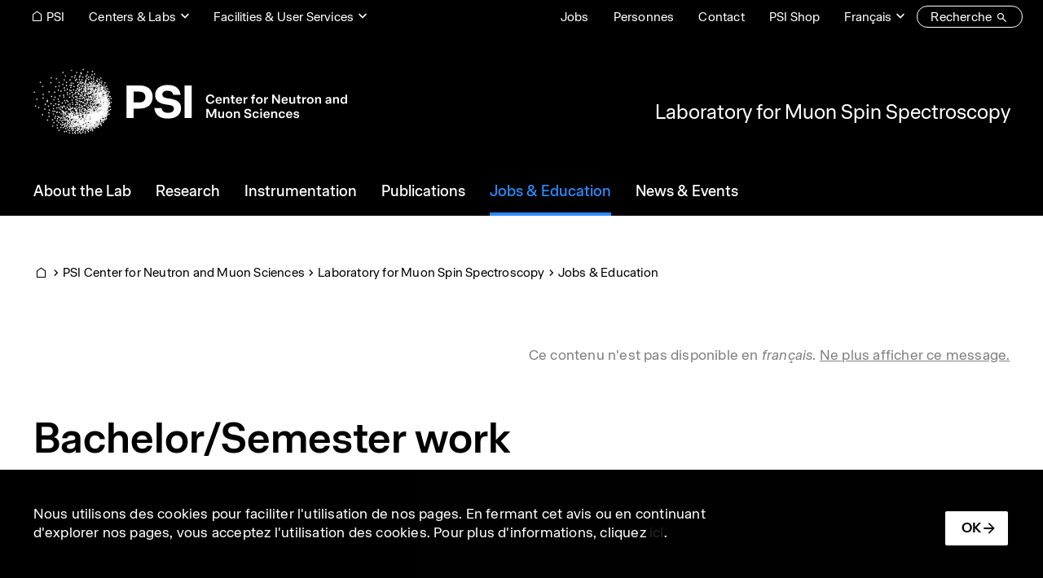

--- FILE ---
content_type: text/html; charset=UTF-8
request_url: https://www.psi.ch/fr/lmu/bachelorsemester-work
body_size: 194959
content:
<!DOCTYPE html>
<html lang="fr" dir="ltr" prefix="og: https://ogp.me/ns#">
  <head>
    <meta charset="utf-8" />
<noscript><style>form.antibot * :not(.antibot-message) { display: none !important; }</style>
</noscript><script>var _paq = _paq || [];(function(){var u=(("https:" == document.location.protocol) ? "https://matomo.psi.ch/" : "https://matomo.psi.ch/");_paq.push(["setSiteId", "1"]);_paq.push(["setTrackerUrl", u+"matomo.php"]);_paq.push(["setDoNotTrack", 1]);if (!window.matomo_search_results_active) {_paq.push(["trackPageView"]);}_paq.push(["setIgnoreClasses", ["no-tracking","colorbox"]]);_paq.push(["enableLinkTracking"]);var d=document,g=d.createElement("script"),s=d.getElementsByTagName("script")[0];g.type="text/javascript";g.defer=true;g.async=true;g.src=u+"matomo.js";s.parentNode.insertBefore(g,s);})();</script>
<meta name="description" content="Contact:Prof. Dr. Elvezio Morenzoni Laboratory for Muon Spin Spectroscopy (LMU) +41 56 310 3670" />
<link rel="canonical" href="https://www.psi.ch/en/lmu/bachelorsemester-work" />
<link rel="icon" href="/themes/custom/design2/images/favicon/favicon.ico" />
<link rel="mask-icon" href="/themes/custom/design2/images/favicon/safari-pinned-tab.svg" />
<link rel="icon" sizes="16x16" href="/themes/custom/design2/images/favicon/favicon-16x16.png" />
<link rel="icon" sizes="32x32" href="/themes/custom/design2/images/favicon/favicon-32x32.png" />
<link rel="icon" sizes="192x192" href="/themes/custom/design2/images/favicon/android-chrome-192x192.png" />
<link rel="apple-touch-icon" sizes="180x180" href="/themes/custom/design2/images/favicon/apple-touch-icon.png" />
<meta property="og:site_name" content="Paul Scherrer Institut (PSI)" />
<meta property="og:type" content="article" />
<meta property="og:url" content="https://www.psi.ch/en/lmu/bachelorsemester-work" />
<meta property="og:title" content="Bachelor/Semester work" />
<meta property="og:description" content="Contact:Prof. Dr. Elvezio Morenzoni Laboratory for Muon Spin Spectroscopy (LMU) +41 56 310 3670" />
<meta property="og:image" content="https://www.psi.ch/sites/default/files/styles/primer_og_image/public/2025-10/psi_some_default_a-1.jpg.webp?itok=aFbEsAom" />
<meta property="og:image:width" content="1200" />
<meta property="og:image:height" content="675" />
<meta name="twitter:card" content="summary_large_image" />
<meta name="twitter:description" content="Contact:Prof. Dr. Elvezio Morenzoni Laboratory for Muon Spin Spectroscopy (LMU) +41 56 310 3670" />
<meta name="twitter:title" content="Bachelor/Semester work | Laboratory for Muon Spin Spectroscopy | Paul Scherrer Institut (PSI)" />
<meta name="twitter:image" content="https://www.psi.ch/sites/default/files/styles/primer_og_image/public/2025-10/psi_some_default_a-1.jpg.webp?itok=aFbEsAom" />
<meta name="facebook-domain-verification" content="82boec1r74dj0juhk439kpphgtul2c" />
<meta name="google-site-verification" content="6x5EqVOGG5n8G9861-an3c4SZI5ZsQPuTAGEf9mOqRs" />
<meta name="theme-color" content="#ffffff" />
<meta name="msapplication-config" content="/themes/custom/design2/images/favicon/browserconfig.xml" />
<meta name="msapplication-square150x150logo" content="/themes/custom/design2/images/favicon/mstile-150x150.png" />
<meta name="msapplication-tileimage" content="/themes/custom/design2/images/favicon/mstile-150x150.png" />
<base href="/fr/lmu/bachelorsemester-work" />
<meta name="Generator" content="Drupal 10 (https://www.drupal.org); Commerce 2" />
<meta name="MobileOptimized" content="width" />
<meta name="HandheldFriendly" content="true" />
<meta name="viewport" content="width=device-width, initial-scale=1.0, shrink-to-fit=no" />
<script type="application/ld+json">{
    "@context": "https://schema.org",
    "@graph": [
        {
            "@type": "Article",
            "headline": "Bachelor/Semester work",
            "description": "Contact:Prof. Dr. Elvezio Morenzoni Laboratory for Muon Spin Spectroscopy (LMU) +41 56 310 3670",
            "image": {
                "@type": "ImageObject",
                "representativeOfPage": "True",
                "url": "https://www.psi.ch/sites/default/files/styles/primer_teaser_grid_16_9_scale_md/public/2025-10/psi_some_default_a-1.jpg.webp?itok=asQAdwN9",
                "width": "1200",
                "height": "675"
            },
            "datePublished": "2014-02-20T09:15:00+0100",
            "dateModified": "2024-12-17T15:14:59+0100",
            "author": {
                "@type": "Person",
                "name": "Import"
            },
            "publisher": {
                "@type": "Organization",
                "name": "Paul Scherrer Institut (PSI)",
                "url": "https://www.psi.ch/en",
                "logo": {
                    "@type": "ImageObject",
                    "url": "https://www.psi.ch/themes/custom/design/logo-medium.png",
                    "width": "584px",
                    "height": "232px"
                }
            },
            "mainEntityOfPage": "https://www.psi.ch/en/lmu/bachelorsemester-work"
        }
    ]
}</script>
<link rel="alternate" hreflang="en" href="https://www.psi.ch/en/lmu/bachelorsemester-work" />
<link rel="preload" as="font" href="/themes/custom/design2/fonts/Accelerate-Regular.woff2" type="font/woff2" crossorigin="anonymous" />
<link rel="preload" as="font" href="/themes/custom/design2/fonts/Accelerate-Medium.woff2" type="font/woff2" crossorigin="anonymous" />
<link rel="preload" as="font" href="/themes/custom/design2/fonts/Accelerate-Semibold.woff2" type="font/woff2" crossorigin="anonymous" />
<link rel="preload" as="font" href="/themes/custom/design2/fonts/icons.woff2?v=10" type="font/woff2" crossorigin="anonymous" />

    <title>Bachelor/Semester work | Laboratory for Muon Spin Spectroscopy | Paul Scherrer Institut (PSI)</title>
    <link rel="stylesheet" media="all" href="/sites/default/files/css/css_l3qU4EYzdAXFbDpN9LmXrx7ig_MMf-VNyBcUQ33hYzs.css?delta=0&amp;language=fr&amp;theme=design2&amp;include=eJxtjtEKwjAMRX-oriD4PSNZQxeWJaVp1f29BZ2--BTOuVxu0GdhjKlaSfbQgG_eyR0y-ckKd87Q2DQkcs56jWjWvFUot6_KYghy8XYIaw7U58VsYxpnL8KgC8V_ckaoFOjZRm0bv_QCMn0wFKiQx8zqZ_IzU9fSUdhXSsEPb7RHBKcX0UJTcQ" />
<link rel="stylesheet" media="all" href="/sites/default/files/css/css_i9SMoc7DPdE8T-eqMJ6cLPAh7cNuSiB2f3EzG0dDj8A.css?delta=1&amp;language=fr&amp;theme=design2&amp;include=eJxtjtEKwjAMRX-oriD4PSNZQxeWJaVp1f29BZ2--BTOuVxu0GdhjKlaSfbQgG_eyR0y-ckKd87Q2DQkcs56jWjWvFUot6_KYghy8XYIaw7U58VsYxpnL8KgC8V_ckaoFOjZRm0bv_QCMn0wFKiQx8zqZ_IzU9fSUdhXSsEPb7RHBKcX0UJTcQ" />
<link rel="stylesheet" media="print" href="/sites/default/files/css/css_bxZ1Pqho4u3LRd-JjvdCJ7VHHU2qiEEd9Ei8qabrrxM.css?delta=2&amp;language=fr&amp;theme=design2&amp;include=eJxtjtEKwjAMRX-oriD4PSNZQxeWJaVp1f29BZ2--BTOuVxu0GdhjKlaSfbQgG_eyR0y-ckKd87Q2DQkcs56jWjWvFUot6_KYghy8XYIaw7U58VsYxpnL8KgC8V_ckaoFOjZRm0bv_QCMn0wFKiQx8zqZ_IzU9fSUdhXSsEPb7RHBKcX0UJTcQ" />

    
  </head>
  <body class="psi-inverted psi-center-cnm path-node page-node-type-primer-page path-lmu">
        <a href="#main-content" class="visually-hidden focusable skip-link">Aller au contenu principal</a>
    
      <div class="dialog-off-canvas-main-canvas" data-off-canvas-main-canvas>
      <header class="page__header">
                  <div class="page__header__top">
          <div class="page__header__top__inner container">
                <div class="row region region-top">
        <div class="block block-menu block-menu--modal">
      <nav class="nav-links">
        <div class="nav-item">
          <a href="/fr" class="psi-icon-menu-before psi-camera-indoor display-only-big nav-link psi-nav-link--underline"><span class="label">PSI</span></a>
        </div>
      </nav>
    </div>      <nav  id="block-design2-rebrandingtopcenters" class="block-menu--modal block block-menu navigation menu--top-centers">
    
    <a data-psi-toggle="modal" data-bs-target="#block-design2-rebrandingtopcenters-modal" class="psi-icon-dropdown block__title nav-link psi-nav-link--underline" href="#" id="block-design2-rebrandingtopcenters-menu" aria-haspopup="true" aria-expanded="false">Centers &amp; Labs</a>
  
  <div class="modal fade psi-modal-menu" id="block-design2-rebrandingtopcenters-modal" tabindex="-1" aria-labelledby="block-design2-rebrandingtopcenters-menu" aria-hidden="true" data-bs-backdrop="false">
    <div class="modal-dialog modal-fullscreen">
      <div class="modal-content">
        <div class="modal-header">
          <div class="container">
            <a href="#" class="overlay-menu-close psi-p-s psi-s-ml-auto" data-bs-dismiss="modal"><span class="label">fermer</span><span class="psi-icon-xl psi-close-xl"></span></a>
          </div>
        </div>
        <div class="container">
          <div class="psi-scroll-shadow"></div>
        </div>
        <div class="modal-body">
          <div class="container">
            <div class="psi-modal-menu__content">
              

          <a href="/fr/research/center-labs" class="overlay-menu__overview__link psi-modal-menu__title">
          <span class="overlay-menu__overview__title">Center &amp; Labs</span>
          <span class="psi-p-s label">Vers l'aperçu</span>
        </a>  <ul class="nav-top-centers">                        <li class="nav-item psi-p-l">                                            <a href="/fr/cnm" class="nav-link psi-menu-below" id="top-centersLabel10" data-menu-level="1" aria-haspopup="true" aria-expanded="false" data-drupal-link-system-path="node/61165"><span class="label">PSI Center for Neutron and Muon Sciences</span></a>            <div class="overlay-menu overlay-menu--hide">
              <div class="overlay-menu__overview">
                <div>
                  <a href="/fr/cnm" class="overlay-menu__overview__link">
                    <span class="overlay-menu__overview__title">PSI Center for Neutron and Muon Sciences</span>
                    <span class="psi-p-s label">Vers l'aperçu</span>
                  </a>
                </div>
              </div>
              <div class="overlay-menu__content">    <ul class="menu depth-2" aria-labelledby=" top-centersLabel10">
                          <li class="nav-item">                <a href="/fr/ltp" class="nav-link psi-menu-page overlay-menu__dropdown-item psi-p-l" id="top-centersLabel20" data-menu-level="2" data-drupal-link-system-path="node/62244"><span class="label">Laboratory for Particle Physics</span></a></li>
                              <li class="nav-item">                <a href="/fr/lns" class="nav-link psi-menu-page overlay-menu__dropdown-item psi-p-l" id="top-centersLabel21" data-menu-level="2" data-drupal-link-system-path="node/63373"><span class="label">Laboratory for Neutron Scattering and Imaging</span></a></li>
                              <li class="nav-item">                <a href="/fr/lmu" class="nav-link psi-menu-page overlay-menu__dropdown-item psi-p-l" id="top-centersLabel22" data-menu-level="2" data-drupal-link-system-path="node/63376"><span class="label">Laboratory for Muon Spin Spectroscopy</span></a></li>
                              <li class="nav-item">                <a href="/fr/lin" class="nav-link psi-menu-page overlay-menu__dropdown-item psi-p-l" id="top-centersLabel23" data-menu-level="2" data-drupal-link-system-path="node/63388"><span class="label">Laboratory for Neutron and Muon Instrumentation</span></a></li>
                              <li class="nav-item">                <a href="/fr/lmx" class="nav-link psi-menu-page overlay-menu__dropdown-item psi-p-l" id="top-centersLabel24" data-menu-level="2" data-drupal-link-system-path="node/63391"><span class="label">Laboratory for Multiscale Materials Experiments</span></a></li>
        </ul>
  </div>
            </div>
          </li>
                              <li class="nav-item psi-p-l">                                            <a href="/fr/cps" class="nav-link psi-menu-below" id="top-centersLabel11" data-menu-level="1" aria-haspopup="true" aria-expanded="false" data-drupal-link-system-path="node/61150"><span class="label">PSI Center for Photon Science</span></a>            <div class="overlay-menu overlay-menu--hide">
              <div class="overlay-menu__overview">
                <div>
                  <a href="/fr/cps" class="overlay-menu__overview__link">
                    <span class="overlay-menu__overview__title">PSI Center for Photon Science</span>
                    <span class="psi-p-s label">Vers l'aperçu</span>
                  </a>
                </div>
              </div>
              <div class="overlay-menu__content">    <ul class="menu depth-2" aria-labelledby=" top-centersLabel10 top-centersLabel11">
                          <li class="nav-item">                <a href="/fr/lsb" class="nav-link psi-menu-page overlay-menu__dropdown-item psi-p-l" id="top-centersLabel20" data-menu-level="2" data-drupal-link-system-path="node/63415"><span class="label">Laboratory for Macromolecules and Bioimaging</span></a></li>
                              <li class="nav-item">                <a href="/fr/lxn" class="nav-link psi-menu-page overlay-menu__dropdown-item psi-p-l" id="top-centersLabel21" data-menu-level="2" data-drupal-link-system-path="node/63418"><span class="label">Laboratory for X-ray Nanoscience and Technologies</span></a></li>
                              <li class="nav-item">                <a href="/fr/lsc" class="nav-link psi-menu-page overlay-menu__dropdown-item psi-p-l" id="top-centersLabel22" data-menu-level="2" data-drupal-link-system-path="node/63484"><span class="label">Laboratory Condensed Matter</span></a></li>
                              <li class="nav-item">                <a href="/fr/lsf" class="nav-link psi-menu-page overlay-menu__dropdown-item psi-p-l" id="top-centersLabel23" data-menu-level="2" data-drupal-link-system-path="node/63463"><span class="label">Laboratory for Synchrotron Radiation and Femtochemistry</span></a></li>
                              <li class="nav-item">                <a href="/fr/lsx" class="nav-link psi-menu-page overlay-menu__dropdown-item psi-p-l" id="top-centersLabel24" data-menu-level="2" data-drupal-link-system-path="node/63520"><span class="label">Laboratory for Advanced Spectroscopy and X-ray Sources</span></a></li>
                              <li class="nav-item">                <a href="/fr/lno" class="nav-link psi-menu-page overlay-menu__dropdown-item psi-p-l" id="top-centersLabel25" data-menu-level="2" data-drupal-link-system-path="node/63490"><span class="label">Laboratory for Non-linear Optics</span></a></li>
                              <li class="nav-item">                <a href="/fr/lnq" class="nav-link psi-menu-page overlay-menu__dropdown-item psi-p-l" id="top-centersLabel26" data-menu-level="2" data-drupal-link-system-path="node/63460"><span class="label">Laboratory for Nano and Quantum Technologies</span></a></li>
        </ul>
  </div>
            </div>
          </li>
                              <li class="nav-item psi-p-l">                                            <a href="/fr/cee" class="nav-link psi-menu-below" id="top-centersLabel12" data-menu-level="1" aria-haspopup="true" aria-expanded="false" data-drupal-link-system-path="node/61153"><span class="label">PSI Center for Energy and Environmental Sciences </span></a>            <div class="overlay-menu overlay-menu--hide">
              <div class="overlay-menu__overview">
                <div>
                  <a href="/fr/cee" class="overlay-menu__overview__link">
                    <span class="overlay-menu__overview__title">PSI Center for Energy and Environmental Sciences </span>
                    <span class="psi-p-s label">Vers l'aperçu</span>
                  </a>
                </div>
              </div>
              <div class="overlay-menu__content">    <ul class="menu depth-2" aria-labelledby=" top-centersLabel10 top-centersLabel11 top-centersLabel12">
                          <li class="nav-item">                <a href="/fr/lep" class="nav-link psi-menu-page overlay-menu__dropdown-item psi-p-l" id="top-centersLabel20" data-menu-level="2" data-drupal-link-system-path="node/63424"><span class="label">Laboratory for Sustainable Energy Carriers and Processes</span></a></li>
                              <li class="nav-item">                <a href="/fr/lec" class="nav-link psi-menu-page overlay-menu__dropdown-item psi-p-l" id="top-centersLabel21" data-menu-level="2" data-drupal-link-system-path="node/63427"><span class="label">Electrochemistry Laboratory</span></a></li>
                              <li class="nav-item">                <a href="/fr/lac" class="nav-link psi-menu-page overlay-menu__dropdown-item psi-p-l" id="top-centersLabel22" data-menu-level="2" data-drupal-link-system-path="node/63412"><span class="label">Laboratory of Atmospheric Chemistry</span></a></li>
                              <li class="nav-item">                <a href="/fr/lsk" class="nav-link psi-menu-page overlay-menu__dropdown-item psi-p-l" id="top-centersLabel23" data-menu-level="2" data-drupal-link-system-path="node/63523"><span class="label">Laboratory for Catalysis and Sustainable Chemistry</span></a></li>
                              <li class="nav-item">                <a href="/fr/lea" class="nav-link psi-menu-page overlay-menu__dropdown-item psi-p-l" id="top-centersLabel24" data-menu-level="2" data-drupal-link-system-path="node/63514"><span class="label">Laboratory for Energy Systems Analysis</span></a></li>
                              <li class="nav-item">                <a href="/fr/lbs" class="nav-link psi-menu-page overlay-menu__dropdown-item psi-p-l" id="top-centersLabel25" data-menu-level="2" data-drupal-link-system-path="node/66884"><span class="label">Laboratory for Battery Science</span></a></li>
        </ul>
  </div>
            </div>
          </li>
                              <li class="nav-item psi-p-l">                                            <a href="/fr/nes" class="nav-link psi-menu-below" id="top-centersLabel13" data-menu-level="1" aria-haspopup="true" aria-expanded="false" data-drupal-link-system-path="node/61156"><span class="label">PSI Center for Nuclear Engineering and Sciences</span></a>            <div class="overlay-menu overlay-menu--hide">
              <div class="overlay-menu__overview">
                <div>
                  <a href="/fr/nes" class="overlay-menu__overview__link">
                    <span class="overlay-menu__overview__title">PSI Center for Nuclear Engineering and Sciences</span>
                    <span class="psi-p-s label">Vers l'aperçu</span>
                  </a>
                </div>
              </div>
              <div class="overlay-menu__content">    <ul class="menu depth-2" aria-labelledby=" top-centersLabel10 top-centersLabel11 top-centersLabel12 top-centersLabel13">
                          <li class="nav-item">                <a href="/fr/lrt" class="nav-link psi-menu-page overlay-menu__dropdown-item psi-p-l" id="top-centersLabel20" data-menu-level="2" data-drupal-link-system-path="node/63457"><span class="label">Laboratory for Reactor Physics and Thermal-Hydraulics</span></a></li>
                              <li class="nav-item">                <a href="/fr/ahl" class="nav-link psi-menu-page overlay-menu__dropdown-item psi-p-l" id="top-centersLabel21" data-menu-level="2" data-drupal-link-system-path="node/63466"><span class="label">Hot Laboratory</span></a></li>
                              <li class="nav-item">                <a href="/fr/les" class="nav-link psi-menu-page overlay-menu__dropdown-item psi-p-l" id="top-centersLabel22" data-menu-level="2" data-drupal-link-system-path="node/63487"><span class="label">Laboratory for Waste Management</span></a></li>
                              <li class="nav-item">                <a href="/fr/lea" class="nav-link psi-menu-page overlay-menu__dropdown-item psi-p-l" id="top-centersLabel23" data-menu-level="2" data-drupal-link-system-path="node/63514"><span class="label">Laboratory for Energy Systems Analysis</span></a></li>
                              <li class="nav-item">                <a href="/fr/lnm" class="nav-link psi-menu-page overlay-menu__dropdown-item psi-p-l" id="top-centersLabel24" data-menu-level="2" data-drupal-link-system-path="node/63493"><span class="label">Laboratory for Nuclear Materials</span></a></li>
                              <li class="nav-item">                <a href="/fr/lrc" class="nav-link psi-menu-page overlay-menu__dropdown-item psi-p-l" id="top-centersLabel25" data-menu-level="2" data-drupal-link-system-path="node/63433"><span class="label">Laboratory of Radiochemistry</span></a></li>
        </ul>
  </div>
            </div>
          </li>
                              <li class="nav-item psi-p-l">                                            <a href="/fr/cls" class="nav-link psi-menu-below" id="top-centersLabel14" data-menu-level="1" aria-haspopup="true" aria-expanded="false" data-drupal-link-system-path="node/61159"><span class="label">PSI Center for Life Sciences</span></a>            <div class="overlay-menu overlay-menu--hide">
              <div class="overlay-menu__overview">
                <div>
                  <a href="/fr/cls" class="overlay-menu__overview__link">
                    <span class="overlay-menu__overview__title">PSI Center for Life Sciences</span>
                    <span class="psi-p-s label">Vers l'aperçu</span>
                  </a>
                </div>
              </div>
              <div class="overlay-menu__content">    <ul class="menu depth-2" aria-labelledby=" top-centersLabel10 top-centersLabel11 top-centersLabel12 top-centersLabel13 top-centersLabel14">
                          <li class="nav-item">                <a href="/fr/crs" class="nav-link psi-menu-page overlay-menu__dropdown-item psi-p-l" id="top-centersLabel20" data-menu-level="2" data-drupal-link-system-path="node/63409"><span class="label">Center for Radiopharmaceutical Sciences</span></a></li>
                              <li class="nav-item">                <a href="/fr/lbr" class="nav-link psi-menu-page overlay-menu__dropdown-item psi-p-l" id="top-centersLabel21" data-menu-level="2" data-drupal-link-system-path="node/63406"><span class="label">Laboratory of Biomolecular Research</span></a></li>
                              <li class="nav-item">                <a href="/fr/lmb" class="nav-link psi-menu-page overlay-menu__dropdown-item psi-p-l" id="top-centersLabel22" data-menu-level="2" data-drupal-link-system-path="node/63403"><span class="label">Laboratory of Multiscale Bioimaging</span></a></li>
        </ul>
  </div>
            </div>
          </li>
                              <li class="nav-item psi-p-l">                                            <a href="/fr/csd" class="nav-link psi-menu-below" id="top-centersLabel15" data-menu-level="1" aria-haspopup="true" aria-expanded="false" data-drupal-link-system-path="node/61162"><span class="label">PSI Center for Scientific Computing, Theory and Data</span></a>            <div class="overlay-menu overlay-menu--hide">
              <div class="overlay-menu__overview">
                <div>
                  <a href="/fr/csd" class="overlay-menu__overview__link">
                    <span class="overlay-menu__overview__title">PSI Center for Scientific Computing, Theory and Data</span>
                    <span class="psi-p-s label">Vers l'aperçu</span>
                  </a>
                </div>
              </div>
              <div class="overlay-menu__content">    <ul class="menu depth-2" aria-labelledby=" top-centersLabel10 top-centersLabel11 top-centersLabel12 top-centersLabel13 top-centersLabel14 top-centersLabel15">
                          <li class="nav-item">                <a href="/fr/lsm" class="nav-link psi-menu-page overlay-menu__dropdown-item psi-p-l" id="top-centersLabel20" data-menu-level="2" data-drupal-link-system-path="node/63481"><span class="label">Laboratory for Simulation and Modelling</span></a></li>
                              <li class="nav-item">                <a href="/fr/ltc" class="nav-link psi-menu-page overlay-menu__dropdown-item psi-p-l" id="top-centersLabel21" data-menu-level="2" data-drupal-link-system-path="node/63472"><span class="label">Computational and Theoretical Physics</span></a></li>
                              <li class="nav-item">                <a href="/fr/lms" class="nav-link psi-menu-page overlay-menu__dropdown-item psi-p-l" id="top-centersLabel22" data-menu-level="2" data-drupal-link-system-path="node/63529"><span class="label">Laboratory for Materials Simulations</span></a></li>
                              <li class="nav-item">                <a href="/fr/awi" class="nav-link psi-menu-page overlay-menu__dropdown-item psi-p-l" id="top-centersLabel23" data-menu-level="2" data-drupal-link-system-path="node/63469"><span class="label">Science IT Infrastructure and Services</span></a></li>
        </ul>
  </div>
            </div>
          </li>
                              <li class="nav-item psi-p-l">                                            <a href="/fr/cas" class="nav-link psi-menu-below" id="top-centersLabel16" data-menu-level="1" aria-haspopup="true" aria-expanded="false" data-drupal-link-system-path="node/61168"><span class="label">PSI Center for Accelerator Science and Engineering</span></a>            <div class="overlay-menu overlay-menu--hide">
              <div class="overlay-menu__overview">
                <div>
                  <a href="/fr/cas" class="overlay-menu__overview__link">
                    <span class="overlay-menu__overview__title">PSI Center for Accelerator Science and Engineering</span>
                    <span class="psi-p-s label">Vers l'aperçu</span>
                  </a>
                </div>
              </div>
              <div class="overlay-menu__content">    <ul class="menu depth-2" aria-labelledby=" top-centersLabel10 top-centersLabel11 top-centersLabel12 top-centersLabel13 top-centersLabel14 top-centersLabel15 top-centersLabel16">
                          <li class="nav-item">                <a href="/fr/cas/accelerator-operation-and-development" class="nav-link psi-menu-page overlay-menu__dropdown-item psi-p-l" id="top-centersLabel20" data-menu-level="2" data-drupal-link-system-path="node/17774"><span class="label">Accelerator Operation and Development (ASA)</span></a></li>
                              <li class="nav-item">                <a href="/fr/cas/electronics-and-control-systems" class="nav-link psi-menu-page overlay-menu__dropdown-item psi-p-l" id="top-centersLabel21" data-menu-level="2" data-drupal-link-system-path="node/17771"><span class="label">Electronics and Control Systems (AEK)</span></a></li>
                              <li class="nav-item">                <a href="/fr/cas/accelerator-technology" class="nav-link psi-menu-page overlay-menu__dropdown-item psi-p-l" id="top-centersLabel22" data-menu-level="2" data-drupal-link-system-path="node/17780"><span class="label">Accelerator Technology (ABT)</span></a></li>
        </ul>
  </div>
            </div>
          </li>
                              <li class="nav-item psi-p-l">                                            <a href="/fr/ccs" class="nav-link psi-menu-below" id="top-centersLabel17" data-menu-level="1" aria-haspopup="true" aria-expanded="false" data-drupal-link-system-path="node/61171"><span class="label">PSI Center for Corporate Services</span></a>            <div class="overlay-menu overlay-menu--hide">
              <div class="overlay-menu__overview">
                <div>
                  <a href="/fr/ccs" class="overlay-menu__overview__link">
                    <span class="overlay-menu__overview__title">PSI Center for Corporate Services</span>
                    <span class="psi-p-s label">Vers l'aperçu</span>
                  </a>
                </div>
              </div>
              <div class="overlay-menu__content">    <ul class="menu depth-2" aria-labelledby=" top-centersLabel10 top-centersLabel11 top-centersLabel12 top-centersLabel13 top-centersLabel14 top-centersLabel15 top-centersLabel16 top-centersLabel17">
                          <li class="nav-item">                <a href="/fr/ccs/finanzen-und-dienste" class="nav-link psi-menu-page overlay-menu__dropdown-item psi-p-l" id="top-centersLabel20" data-menu-level="2" data-drupal-link-system-path="node/48715"><span class="label">Finanzen und Dienste</span></a></li>
                              <li class="nav-item">                <a href="/fr/ccs/immobilien-und-betrieb" class="nav-link psi-menu-page overlay-menu__dropdown-item psi-p-l" id="top-centersLabel21" data-menu-level="2" data-drupal-link-system-path="node/48790"><span class="label">Immobilien und Betrieb</span></a></li>
                              <li class="nav-item">                <a href="/fr/ccs/infrastruktur-und-elektroinstallationen" class="nav-link psi-menu-page overlay-menu__dropdown-item psi-p-l" id="top-centersLabel22" data-menu-level="2" data-drupal-link-system-path="node/49048"><span class="label">Infrastruktur und Elektroinstallationen</span></a></li>
                              <li class="nav-item">                <a href="/fr/ccs/informationstechnologie" class="nav-link psi-menu-page overlay-menu__dropdown-item psi-p-l" id="top-centersLabel23" data-menu-level="2" data-drupal-link-system-path="node/50782"><span class="label">Informationstechnologie</span></a></li>
                              <li class="nav-item">                <a href="/fr/asi" class="nav-link psi-menu-page overlay-menu__dropdown-item psi-p-l" id="top-centersLabel24" data-menu-level="2" data-drupal-link-system-path="node/19709"><span class="label">Abteilung Strahlenschutz und Sicherheit</span></a></li>
                              <li class="nav-item">                <a href="/fr/ccs/kommunikation" class="nav-link psi-menu-page overlay-menu__dropdown-item psi-p-l" id="top-centersLabel25" data-menu-level="2" data-drupal-link-system-path="node/48793"><span class="label">Kommunikation</span></a></li>
        </ul>
  </div>
            </div>
          </li>
        </ul>
  

            </div>
              <div class="psi-modal-menu__search">
    <h4 class="h4 psi-modal-menu__search-title">Labs, Groups & Projects</h4>
    <div class="form-group psi-fast-search form-floating">
      <input type="text" class="form-control psi-fast-search__input" id="psi-labs-search" data-psi-search-url="/fr/psi/api/centers-labs" data-psi-search-results-element="#psi-labs-search-results" placeholder="Recherche">
      <label for="psi-labs-search" class="psi-fast-search__label ">Rechercher</label>
      <div id="psi-labs-search-results" class="psi-fast-search__results"></div>
    </div>
  </div>
          </div>
        </div>
      </div>
    </div>
  </div>
</nav>
      <nav  id="block-design2-rebrandingtopfacilities" class="psi-s-ml-auto psi-s-responsive-ml-0 psi-s-responsive-mr-auto block-menu--modal block block-menu navigation menu--top-facilities">
    
    <a data-psi-toggle="modal" data-bs-target="#block-design2-rebrandingtopfacilities-modal" class="psi-icon-dropdown block__title nav-link psi-nav-link--underline" href="#" id="block-design2-rebrandingtopfacilities-menu" aria-haspopup="true" aria-expanded="false">Facilities &amp; User Services</a>
  
  <div class="modal fade psi-modal-menu" id="block-design2-rebrandingtopfacilities-modal" tabindex="-1" aria-labelledby="block-design2-rebrandingtopfacilities-menu" aria-hidden="true" data-bs-backdrop="false">
    <div class="modal-dialog modal-fullscreen">
      <div class="modal-content">
        <div class="modal-header">
          <div class="container">
            <a href="#" class="overlay-menu-close psi-p-s psi-s-ml-auto" data-bs-dismiss="modal"><span class="label">fermer</span><span class="psi-icon-xl psi-close-xl"></span></a>
          </div>
        </div>
        <div class="container">
          <div class="psi-scroll-shadow"></div>
        </div>
        <div class="modal-body">
          <div class="container">
            <div class="psi-modal-menu__content">
                <ul class="nav-top-facilities">                  <li class="nav-item psi-p-l">                                            <a href="/fr/research/grands-instruments-de-recherche" class="nav-link psi-menu-below" id="top-facilitiesLabel00" data-menu-level="0" aria-haspopup="true" aria-expanded="false" data-drupal-link-system-path="node/62997"><span class="label">Large Research Facilities</span></a>            <div class="overlay-menu">
              <div class="overlay-menu__overview psi-s-mb-sm">
                <a href="/fr/research/grands-instruments-de-recherche" class="overlay-menu__overview__link psi-modal-menu__title">
                  <span class="overlay-menu__overview__title">Large Research Facilities</span>
                  <span class="psi-p-s label">Vers l'aperçu</span>
                </a>
              </div>
              <div class="overlay-menu__content">  <ul class="menu depth-1" aria-labelledby=" top-facilitiesLabel00">                  <li class="nav-item">                <a href="/fr/swissfel" class="nav-link psi-menu-page overlay-menu__dropdown-item psi-p-l" id="top-facilitiesLabel10" data-menu-level="1" data-drupal-link-system-path="node/17702"><span class="label">SwissFEL – Swiss X-ray Free Electron Laser</span></a></li>                  <li class="nav-item">                <a href="/fr/sls" class="nav-link psi-menu-page overlay-menu__dropdown-item psi-p-l" id="top-facilitiesLabel11" data-menu-level="1" data-drupal-link-system-path="node/16517"><span class="label">SLS – Swiss Light Source</span></a></li>                  <li class="nav-item">                <a href="/fr/sinq" class="nav-link psi-menu-page overlay-menu__dropdown-item psi-p-l" id="top-facilitiesLabel12" data-menu-level="1" data-drupal-link-system-path="node/14363"><span class="label">SINQ – Swiss Spallation Neutron Source</span></a></li>                  <li class="nav-item">                <a href="/fr/smus" class="nav-link psi-menu-page overlay-menu__dropdown-item psi-p-l" id="top-facilitiesLabel13" data-menu-level="1" data-drupal-link-system-path="node/15119"><span class="label">SμS – Swiss Muon Source</span></a></li>                  <li class="nav-item">                <a href="/fr/ltp/facilities" class="nav-link psi-menu-page overlay-menu__dropdown-item psi-p-l" id="top-facilitiesLabel14" data-menu-level="1" data-drupal-link-system-path="node/12674"><span class="label">CHRISP – Swiss Research Infrastructure for Particle Physics</span></a></li></ul></div>
            </div>
          </li>                  <li class="nav-item psi-p-l">                                            <a href="/fr/useroffice" class="nav-link psi-menu-below" id="top-facilitiesLabel01" data-menu-level="0" aria-haspopup="true" aria-expanded="false" data-drupal-link-system-path="node/63532"><span class="label">User Office</span></a>            <div class="overlay-menu">
              <div class="overlay-menu__overview psi-s-mb-sm">
                <a href="/fr/useroffice" class="overlay-menu__overview__link psi-modal-menu__title">
                  <span class="overlay-menu__overview__title">User Office</span>
                  <span class="psi-p-s label">Vers l'aperçu</span>
                </a>
              </div>
              <div class="overlay-menu__content">  <ul class="menu depth-1" aria-labelledby=" top-facilitiesLabel00 top-facilitiesLabel01">                  <li class="nav-item">                <a href="/fr/research/data-analysis-service" class="nav-link psi-menu-page overlay-menu__dropdown-item psi-p-l" id="top-facilitiesLabel10" data-menu-level="1" data-drupal-link-system-path="node/9713"><span class="label">Data Analysis Service</span></a></li>                  <li class="nav-item">                <a href="https://duo.psi.ch/duo/" class="nav-link psi-menu-page overlay-menu__dropdown-item psi-p-l" id="top-facilitiesLabel11" data-menu-level="1"><span class="label">Digital User Office (DUO)</span></a></li>                  <li class="nav-item">                <a href="/fr/useroffice/eu-support-programmes" class="nav-link psi-menu-page overlay-menu__dropdown-item psi-p-l" id="top-facilitiesLabel12" data-menu-level="1" data-drupal-link-system-path="node/9878"><span class="label">EU support programmes</span></a></li>                  <li class="nav-item">                <a href="/fr/research/methods-and-scopes-of-the-large-research-facilities" class="nav-link psi-menu-page overlay-menu__dropdown-item psi-p-l" id="top-facilitiesLabel13" data-menu-level="1" data-drupal-link-system-path="node/497"><span class="label">Methods at the PSI User Facilities</span></a></li>                  <li class="nav-item">                <a href="/fr/guesthouse" class="nav-link psi-menu-page overlay-menu__dropdown-item psi-p-l" id="top-facilitiesLabel14" data-menu-level="1" data-drupal-link-system-path="node/63544"><span class="label">PSI Guest House</span></a></li>                  <li class="nav-item">                <a href="/fr/useroffice/proposal-deadlines" class="nav-link psi-menu-page overlay-menu__dropdown-item psi-p-l" id="top-facilitiesLabel15" data-menu-level="1" data-drupal-link-system-path="node/20792"><span class="label">Proposal Deadlines</span></a></li>                  <li class="nav-item">                <a href="/fr/useroffice/from-proposals-to-experiments" class="nav-link psi-menu-page overlay-menu__dropdown-item psi-p-l" id="top-facilitiesLabel16" data-menu-level="1" data-drupal-link-system-path="node/29987"><span class="label">Proposals for Beam Time</span></a></li></ul></div>
            </div>
          </li></ul>

            </div>
                                  </div>
        </div>
      </div>
    </div>
  </div>
</nav>
  <nav  id="block-design2-rebrandingnaviright" class="d-none psi-d-nav-collapse-block block block-menu navigation menu--navi-right" aria-label="Navi Right">
      
        
  
              <ul class="nav nav-links">
                    <li class="nav-item">
                        <a href="/fr" class="psi-icon-menu-before psi-camera-indoor display-only-small psi-nav-link--underline nav-link" data-drupal-link-system-path="&lt;front&gt;"><span class="label">PSI accueil</span></a></li>
                <li class="nav-item">
                        <a href="/fr/hr/offres-demploi" class="psi-nav-link--underline nav-link" data-drupal-link-system-path="node/3698"><span class="label">Jobs</span></a></li>
                <li class="nav-item">
                        <a href="/fr/suche/telefonbuch-und-e-mail" class="psi-nav-link--underline nav-link" data-drupal-link-system-path="node/462"><span class="label">Personnes</span></a></li>
                <li class="nav-item">
                        <a href="/fr/about/contacts" class="psi-nav-link--underline nav-link" data-drupal-link-system-path="node/62370"><span class="label">Contact</span></a></li>
                <li class="nav-item">
                        <a href="/fr/shop" class="psi-nav-link--underline nav-link" data-drupal-link-system-path="node/66962"><span class="label">PSI Shop</span></a></li>
        </ul>
  

</nav>
  <div class="language-switcher-language-url d-none psi-d-nav-collapse-block block-menu block block-language block-language-blocklanguage-interface" id="block-design2-languageswitcher" role="navigation">
                <div class="links dropdown dropdown-language">    <button  aria-controls="menu" aria-haspopup="true" aria-label="Change website language (current Français)" aria-expanded="false" class="btn nav-link psi-icon-dropdown psi-nav-link--underline" id="languagedropdownmenu" data-toggle="dropdown" title="Change website language" type="button">Français</button><ul  aria-labelledby="languagedropdownmenu" class="dropdown-menu dropdown-menu-right" role="menu">
          <div class="dropdown-header">Langue</div><li><a href="/de/lmu/bachelorsemester-work" class="language-link dropdown-item" role="menuitem" hreflang="de" data-drupal-link-system-path="node/13691">Deutsch</a></li><li><a href="/en/lmu/bachelorsemester-work" class="language-link dropdown-item" role="menuitem" hreflang="en" data-drupal-link-system-path="node/13691">English</a></li><li><a href="/fr/lmu/bachelorsemester-work" class="language-link dropdown-item active is-active" role="menuitem" hreflang="fr" data-drupal-link-system-path="node/13691" aria-current="page">Français</a></li><li><a href="/it/lmu/bachelorsemester-work" class="language-link dropdown-item" role="menuitem" hreflang="it" data-drupal-link-system-path="node/13691">Italiano</a></li></ul></div>      </div>
  <nav  id="block-design2-rebrandingtopsearch" class="display-only-big block block-menu navigation menu--top-search" aria-label="(Rebranding) Top Search">
      
        
  
              <ul class="nav nav-links">
                    <li class="nav-item">
                        <a href="/fr/search" class="psi-search nav-link" data-drupal-link-system-path="node/202"><span class="label">Recherche</span></a></li>
        </ul>
  

</nav>
</div>

          </div>
        </div>
          
                  <div class="navbar-wrapper">
          <div class="navbar container">
            <div class="region region-brand">  <div id="block-design2-sitebranding" class="navbar-brand block-logo-svg block block-system block-system-branding-block">
                  <a href="/fr/cnm" class="site-logo-link site-logo-link--svg"  aria-label="Back to home">
      <svg xmlns="http://www.w3.org/2000/svg" class="img-fluid site-logo" viewBox="0 0 272.96 56.7">
  <path d="M81.01 14.18h11.62c6.71 0 11.11 3.59 11.11 9.92 0 6.68-4.6 10.21-11.39 10.21H87.2v8.21h-6.19zm10.95 14.76c3.4 0 5.47-1.6 5.47-4.62s-1.92-4.76-5.39-4.76H87.2v9.39h4.76zM105.12 33.77h6.35c.32 2.52 2.05 4.22 5.72 4.22 3.19 0 5.05-1.42 5.05-3.51s-1.46-2.88-3.98-3.31l-3.31-.51c-5.91-.95-9.03-3.5-9.03-8.16 0-5.36 4.1-8.79 10.92-8.79s10.61 3.23 11.2 8.59h-6.31c-.43-2.21-2.13-3.59-4.97-3.59s-4.57 1.26-4.57 3.31c0 1.93 1.42 2.76 3.98 3.19l3.31.55c5.68.91 8.99 3.31 8.99 8.08 0 5.72-4.34 9.15-11.51 9.15s-11-3.27-11.83-9.23zM131.58 14.18h6.19v28.35h-6.19z"/>
  <g transform="translate(-11.05 -14.17)" id="psi-svg-logo-cloud">
    <path d="M55.31 66.66a.57.57 0 0 0-.57.57c0 .32.25.57.57.57.32 0 .57-.25.57-.57a.56.56 0 0 0-.57-.57zM58.03 65.76c.31 0 .57-.25.57-.57a.56.56 0 0 0-.57-.57.56.56 0 0 0-.57.57c0 .32.25.57.57.57zM57.5 66a.57.57 0 0 0-.57.57c0 .32.25.57.57.57.32 0 .57-.25.57-.57a.56.56 0 0 0-.57-.57ZM55.78 65.5a.57.57 0 0 0-.57.57c0 .32.25.57.57.57.32 0 .57-.25.57-.57a.56.56 0 0 0-.57-.57zM54.37 65.76c.31 0 .57-.25.57-.57a.56.56 0 0 0-.57-.57.56.56 0 0 0-.57.57c0 .32.25.57.57.57zM54.88 66.48a.57.57 0 0 0-.57-.57.56.56 0 0 0-.57.57c0 .32.25.57.57.57.32 0 .57-.25.57-.57zM53.06 66.1c.31 0 .57-.25.57-.57a.56.56 0 0 0-.57-.57.56.56 0 0 0-.57.57c0 .32.25.57.57.57zM53.06 67.97c.31 0 .57-.25.57-.57a.56.56 0 0 0-.57-.57.56.56 0 0 0-.57.57c0 .32.25.57.57.57zM54.61 63.38a.57.57 0 0 0-.57.57c0 .32.25.57.57.57.32 0 .57-.25.57-.57a.56.56 0 0 0-.57-.57zM52.24 66.92a.57.57 0 0 0-.57-.57.56.56 0 0 0-.57.57c0 .32.25.57.57.57.32 0 .57-.25.57-.57zM51.72 66.15c.31 0 .57-.25.57-.57a.56.56 0 0 0-.57-.57.56.56 0 0 0-.57.57c0 .32.25.57.57.57zM51.31 64.38a.57.57 0 0 0-.57-.57.56.56 0 0 0-.57.57c0 .32.25.57.57.57.32 0 .57-.25.57-.57zM53.98 64.1a.57.57 0 0 0-.57-.57.56.56 0 0 0-.57.57c0 .32.25.57.57.57.32 0 .57-.25.57-.57zM52.73 64.27a.57.57 0 0 0-.57-.57.56.56 0 0 0-.57.57c0 .32.25.57.57.57.32 0 .57-.25.57-.57zM52.6 62.39a.57.57 0 0 0-.57.57c0 .32.25.57.57.57.32 0 .57-.25.57-.57a.56.56 0 0 0-.57-.57zM51.9 63.24a.57.57 0 0 0-.57-.57.56.56 0 0 0-.57.57c0 .32.25.57.57.57.32 0 .57-.25.57-.57zM52.34 61.12a.57.57 0 0 0-.57.57c0 .32.25.57.57.57.32 0 .57-.25.57-.57a.56.56 0 0 0-.57-.57z"/>
    <path d="M53.73 62.28a.57.57 0 0 0-.57.57c0 .32.25.57.57.57.32 0 .57-.25.57-.57a.56.56 0 0 0-.57-.57zM57.24 65.13a.57.57 0 0 0-.57-.57.56.56 0 0 0-.57.57c0 .32.25.57.57.57.32 0 .57-.25.57-.57zM65.76 61.78a.57.57 0 0 0-.57.57c0 .32.25.57.57.57.32 0 .57-.25.57-.57a.56.56 0 0 0-.57-.57zM68.84 61.41a.57.57 0 0 0-.57.57c0 .32.25.57.57.57.32 0 .57-.25.57-.57a.56.56 0 0 0-.57-.57zM55.61 63.99a.57.57 0 0 0-.57.57c0 .32.25.57.57.57.32 0 .57-.25.57-.57a.56.56 0 0 0-.57-.57z"/>
    <circle r=".57" cy="59.55" cx="51.17"/>
    <path d="M52.14 59.44c0 .31.25.57.57.57.32 0 .57-.25.57-.57a.56.56 0 0 0-.57-.57.56.56 0 0 0-.57.57zM42.43 59.77c.31 0 .57-.25.57-.57a.56.56 0 0 0-.57-.57.56.56 0 0 0-.57.57c0 .32.25.57.57.57zM40.79 58.81c.31 0 .57-.25.57-.57a.56.56 0 0 0-.57-.57.56.56 0 0 0-.57.57c0 .32.25.57.57.57zM43.62 58.33c.31 0 .57-.25.57-.57a.56.56 0 0 0-.57-.57.56.56 0 0 0-.57.57c0 .32.25.57.57.57zM42.08 58.45c.31 0 .57-.25.57-.57a.56.56 0 0 0-.57-.57.56.56 0 0 0-.57.57c0 .32.25.57.57.57zM40.39 56.61c.31 0 .57-.25.57-.57a.56.56 0 0 0-.57-.57.56.56 0 0 0-.57.57c0 .32.25.57.57.57zM41.46 56.14a.57.57 0 0 0-.57.57c0 .32.25.57.57.57.32 0 .57-.25.57-.57a.56.56 0 0 0-.57-.57zM39.32 57.11a.57.57 0 0 0-.57.57c0 .32.25.57.57.57.32 0 .57-.25.57-.57a.56.56 0 0 0-.57-.57zM39.74 53.12c.31 0 .57-.25.57-.57a.56.56 0 0 0-.57-.57.56.56 0 0 0-.57.57c0 .32.25.57.57.57zM39.25 50.37c0 .31.25.57.57.57.32 0 .57-.25.57-.57a.56.56 0 0 0-.57-.57.56.56 0 0 0-.57.57zM37.31 53.03c0 .31.25.57.57.57.32 0 .57-.25.57-.57a.56.56 0 0 0-.57-.57.56.56 0 0 0-.57.57zM37.02 53.9a.57.57 0 0 0-.57-.57.56.56 0 0 0-.57.57c0 .32.25.57.57.57.32 0 .57-.25.57-.57z"/>
    <circle r=".57" cy="52.3" cx="36.27"/>
    <path d="M34.16 52.73a.57.57 0 0 0-.57-.57.56.56 0 0 0-.57.57c0 .32.25.57.57.57.32 0 .57-.25.57-.57zM32.51 51.49c.31 0 .57-.25.57-.57a.56.56 0 0 0-.57-.57.56.56 0 0 0-.57.57c0 .32.25.57.57.57zM34.44 49.69a.57.57 0 0 0-.57-.57.56.56 0 0 0-.57.57c0 .32.25.57.57.57.32 0 .57-.25.57-.57zM39.6 54.96c.31 0 .57-.25.57-.57a.56.56 0 0 0-.57-.57.56.56 0 0 0-.57.57c0 .32.25.57.57.57zM37.67 51.29c0 .31.25.57.57.57.32 0 .57-.25.57-.57a.56.56 0 0 0-.57-.57.56.56 0 0 0-.57.57z"/>
    <circle r=".57" cy="49.25" cx="28.57"/>
    <path d="M28.52 51.83a.57.57 0 0 0-.57-.57.56.56 0 0 0-.57.57c0 .32.25.57.57.57.32 0 .57-.25.57-.57zM31.95 52.91a.57.57 0 0 0-.57-.57.56.56 0 0 0-.57.57c0 .32.25.57.57.57.32 0 .57-.25.57-.57zM29.89 50.66c0 .31.25.57.57.57.32 0 .57-.25.57-.57a.56.56 0 0 0-.57-.57.56.56 0 0 0-.57.57zM28.15 54.22c0 .31.25.57.57.57.32 0 .57-.25.57-.57a.56.56 0 0 0-.57-.57.56.56 0 0 0-.57.57zM38.13 49.07c0 .31.25.57.57.57.32 0 .57-.25.57-.57a.56.56 0 0 0-.57-.57.56.56 0 0 0-.57.57zM37.02 50.52c.31 0 .57-.25.57-.57a.56.56 0 0 0-.57-.57.56.56 0 0 0-.57.57c0 .32.25.57.57.57zM39.04 47.85c.31 0 .57-.25.57-.57a.56.56 0 0 0-.57-.57.56.56 0 0 0-.57.57c0 .32.25.57.57.57z"/>
    <circle r=".57" cy="47.07" cx="37.06"/>
    <path d="M37.17 45.47c0 .31.25.57.57.57.32 0 .57-.25.57-.57a.56.56 0 0 0-.57-.57.56.56 0 0 0-.57.57z"/>
    <circle r=".57" cy="43.44" cx="39.07"/>
    <path d="M41.28 48.79a.57.57 0 0 0-.57-.57.56.56 0 0 0-.57.57c0 .32.25.57.57.57.32 0 .57-.25.57-.57zM41.63 47.83c0 .31.25.57.57.57.32 0 .57-.25.57-.57a.56.56 0 0 0-.57-.57.56.56 0 0 0-.57.57zM40.13 46.27c0 .31.25.57.57.57.32 0 .57-.25.57-.57a.56.56 0 0 0-.57-.57.56.56 0 0 0-.57.57zM43.41 49.19c0 .31.25.57.57.57.32 0 .57-.25.57-.57a.56.56 0 0 0-.57-.57.56.56 0 0 0-.57.57zM42.29 48.93a.57.57 0 0 0-.57.57c0 .32.25.57.57.57.32 0 .57-.25.57-.57a.56.56 0 0 0-.57-.57zM42.77 46.35c0 .31.25.57.57.57.32 0 .57-.25.57-.57a.56.56 0 0 0-.57-.57.56.56 0 0 0-.57.57zM46.39 47.73a.57.57 0 0 0-.57.57c0 .32.25.57.57.57.32 0 .57-.25.57-.57a.56.56 0 0 0-.57-.57zM42.38 43.31c0 .31.25.57.57.57.32 0 .57-.25.57-.57a.56.56 0 0 0-.57-.57.56.56 0 0 0-.57.57zM45.75 45.94a.57.57 0 0 0-.57.57c0 .32.25.57.57.57.32 0 .57-.25.57-.57a.56.56 0 0 0-.57-.57zM44.48 48.52c.31 0 .57-.25.57-.57a.56.56 0 0 0-.57-.57.56.56 0 0 0-.57.57c0 .32.25.57.57.57zM43.24 50.75a.57.57 0 0 0-.57-.57.56.56 0 0 0-.57.57c0 .32.25.57.57.57.32 0 .57-.25.57-.57zM41.15 50.83a.57.57 0 0 0-.57.57c0 .32.25.57.57.57.32 0 .57-.25.57-.57a.56.56 0 0 0-.57-.57zM43.37 53c.31 0 .57-.25.57-.57a.56.56 0 0 0-.57-.57.56.56 0 0 0-.57.57c0 .32.25.57.57.57zM41.54 52.7c0 .31.25.57.57.57.32 0 .57-.25.57-.57a.56.56 0 0 0-.57-.57.56.56 0 0 0-.57.57zM44.35 50.43a.57.57 0 0 0-.57.57c0 .32.25.57.57.57.32 0 .57-.25.57-.57a.56.56 0 0 0-.57-.57zM41.5 53.75a.57.57 0 0 0-.57-.57.56.56 0 0 0-.57.57c0 .32.25.57.57.57.32 0 .57-.25.57-.57zM43.03 54.11a.57.57 0 0 0-.57-.57.56.56 0 0 0-.57.57c0 .32.25.57.57.57.32 0 .57-.25.57-.57zM44.61 53.75c.31 0 .57-.25.57-.57a.56.56 0 0 0-.57-.57.56.56 0 0 0-.57.57c0 .32.25.57.57.57zM45.36 49.24a.57.57 0 0 0-.57.57c0 .32.25.57.57.57.32 0 .57-.25.57-.57a.56.56 0 0 0-.57-.57zM46.13 52.68a.57.57 0 0 0-.57.57c0 .32.25.57.57.57.32 0 .57-.25.57-.57a.56.56 0 0 0-.57-.57zM45.99 50.38a.57.57 0 0 0-.57.57c0 .32.25.57.57.57.32 0 .57-.25.57-.57a.56.56 0 0 0-.57-.57zM44.91 52.16c0 .31.25.57.57.57.32 0 .57-.25.57-.57a.56.56 0 0 0-.57-.57.56.56 0 0 0-.57.57zM48.1 53.11a.57.57 0 0 0-.57-.57.56.56 0 0 0-.57.57c0 .32.25.57.57.57.32 0 .57-.25.57-.57zM44.78 56.27c.31 0 .57-.25.57-.57a.56.56 0 0 0-.57-.57.56.56 0 0 0-.57.57c0 .32.25.57.57.57zM43 55.35c0 .31.25.57.57.57.32 0 .57-.25.57-.57a.56.56 0 0 0-.57-.57.56.56 0 0 0-.57.57zM43.02 57.08c.31 0 .57-.25.57-.57a.56.56 0 0 0-.57-.57.56.56 0 0 0-.57.57c0 .32.25.57.57.57z"/>
    <path d="M44.32 54.07a.57.57 0 0 0-.57-.57.56.56 0 0 0-.57.57c0 .32.25.57.57.57.32 0 .57-.25.57-.57zM41.56 54.53a.57.57 0 0 0-.57.57c0 .32.25.57.57.57.32 0 .57-.25.57-.57a.56.56 0 0 0-.57-.57zM46.37 56.44a.57.57 0 0 0-.57-.57.56.56 0 0 0-.57.57c0 .32.25.57.57.57.32 0 .57-.25.57-.57zM46.03 55.81c.31 0 .57-.25.57-.57a.56.56 0 0 0-.57-.57.56.56 0 0 0-.57.57c0 .32.25.57.57.57z"/>
    <path d="M45.87 54.29a.57.57 0 0 0-.57-.57.56.56 0 0 0-.57.57c0 .32.25.57.57.57.32 0 .57-.25.57-.57zM43.27 61.5c.31 0 .57-.25.57-.57a.56.56 0 0 0-.57-.57.56.56 0 0 0-.57.57c0 .32.25.57.57.57zM42.43 61.25a.57.57 0 0 0-.57-.57.56.56 0 0 0-.57.57c0 .32.25.57.57.57.32 0 .57-.25.57-.57zM39.09 63.58a.57.57 0 0 0-.57.57c0 .32.25.57.57.57.32 0 .57-.25.57-.57a.56.56 0 0 0-.57-.57zM37.75 63.21c.31 0 .57-.25.57-.57a.56.56 0 0 0-.57-.57.56.56 0 0 0-.57.57c0 .32.25.57.57.57zM41.78 62.6a.57.57 0 0 0-.57-.57.56.56 0 0 0-.57.57c0 .32.25.57.57.57.32 0 .57-.25.57-.57zM42.59 63.06a.57.57 0 0 0-.57.57c0 .32.25.57.57.57.32 0 .57-.25.57-.57a.56.56 0 0 0-.57-.57zM44.46 59.33a.57.57 0 0 0-.57-.57.56.56 0 0 0-.57.57c0 .32.25.57.57.57.32 0 .57-.25.57-.57zM44.8 62.12c.31 0 .57-.25.57-.57a.56.56 0 0 0-.57-.57.56.56 0 0 0-.57.57c0 .32.25.57.57.57zM43.75 62.12a.57.57 0 0 0-.57-.57.56.56 0 0 0-.57.57c0 .32.25.57.57.57.32 0 .57-.25.57-.57zM44.25 63.67c.31 0 .57-.25.57-.57a.56.56 0 0 0-.57-.57.56.56 0 0 0-.57.57c0 .32.25.57.57.57zM46.76 62.53a.57.57 0 0 0-.57-.57.56.56 0 0 0-.57.57c0 .32.25.57.57.57.32 0 .57-.25.57-.57zM46.07 61.78c.31 0 .57-.25.57-.57a.56.56 0 0 0-.57-.57.56.56 0 0 0-.57.57c0 .32.25.57.57.57zM46.08 59.27a.57.57 0 0 0-.57-.57.56.56 0 0 0-.57.57c0 .32.25.57.57.57.32 0 .57-.25.57-.57zM45.29 58.53c.31 0 .57-.25.57-.57a.56.56 0 0 0-.57-.57c-.05 0-.1 0-.14.02a.65.65 0 0 0 .04-.2.57.57 0 0 0-.57-.57.56.56 0 0 0-.57.57c0 .32.25.57.57.57.05 0 .1 0 .14-.02a.65.65 0 0 0-.04.2c0 .31.25.57.57.57zM46.74 57.85c.31 0 .57-.25.57-.57a.56.56 0 0 0-.57-.57.56.56 0 0 0-.57.57c0 .32.25.57.57.57zM46.85 59.11c.31 0 .57-.25.57-.57a.56.56 0 0 0-.57-.57.56.56 0 0 0-.57.57c0 .32.25.57.57.57z"/>
    <path d="M47.13 59.74a.57.57 0 0 0-.57-.57.56.56 0 0 0-.57.57c0 .32.25.57.57.57.32 0 .57-.25.57-.57zM47.2 52.39c.31 0 .57-.25.57-.57a.56.56 0 0 0-.57-.57.56.56 0 0 0-.57.57c0 .32.25.57.57.57zM49.18 53.92a.57.57 0 0 0-.57-.57.56.56 0 0 0-.57.57c0 .32.25.57.57.57.32 0 .57-.25.57-.57zM47.05 55.03c.31 0 .57-.25.57-.57a.56.56 0 0 0-.57-.57.56.56 0 0 0-.57.57c0 .32.25.57.57.57zM48.29 57.36c.31 0 .57-.25.57-.57a.56.56 0 0 0-.57-.57.56.56 0 0 0-.57.57c0 .32.25.57.57.57zM48.56 58.05a.57.57 0 0 0-.57-.57.56.56 0 0 0-.57.57c0 .32.25.57.57.57.32 0 .57-.25.57-.57zM47.77 58.89a.57.57 0 0 0-.57.57c0 .32.25.57.57.57.32 0 .57-.25.57-.57a.56.56 0 0 0-.57-.57zM49.02 59.41c.31 0 .57-.25.57-.57a.56.56 0 0 0-.57-.57.56.56 0 0 0-.57.57c0 .32.25.57.57.57z"/>
    <path d="M49.97 57.74a.57.57 0 0 0-.57-.57.56.56 0 0 0-.57.57c0 .32.25.57.57.57.32 0 .57-.25.57-.57z"/>
    <path d="M51.03 58.44c0-.16-.06-.3-.17-.4.06.02.13.04.2.04.31 0 .57-.25.57-.57a.56.56 0 0 0-.57-.57.56.56 0 0 0-.57.57c0 .16.06.3.17.4a.65.65 0 0 0-.2-.04.57.57 0 0 0-.57.57c0 .17.08.32.2.43h-.08A.57.57 0 0 0 49.9 60a.56.56 0 0 0-.42.21v-.06a.57.57 0 0 0-.57-.57.56.56 0 0 0-.57.57.56.56 0 0 0 1.01.35v.06c0 .31.25.57.57.57.32 0 .57-.25.57-.57 0-.28-.2-.5-.46-.56a.57.57 0 0 0 .35-1h.08c.31 0 .57-.25.57-.57zM50.29 56.63a.57.57 0 0 0-.84-.5.57.57 0 0 0-.37-1 .56.56 0 0 0-.57.57.56.56 0 0 0 .84.5.57.57 0 0 0 .37 1c.32 0 .57-.25.57-.57z"/>
    <path d="M50.83 56.96c.31 0 .57-.25.57-.57a.56.56 0 0 0-.57-.57.56.56 0 0 0-.57.57c0 .32.25.57.57.57zM49.61 55.15c.31 0 .57-.25.57-.57a.56.56 0 0 0-.57-.57.56.56 0 0 0-.57.57c0 .32.25.57.57.57zM48.18 52.4c0 .31.25.57.57.57.32 0 .57-.25.57-.57a.56.56 0 0 0-.57-.57.56.56 0 0 0-.57.57zM49.23 51.77c.31 0 .57-.25.57-.57a.56.56 0 0 0-.57-.57.56.56 0 0 0-.57.57c0 .32.25.57.57.57zM47.35 50.83c0 .31.25.57.57.57.32 0 .57-.25.57-.57a.56.56 0 0 0-.57-.57.56.56 0 0 0-.57.57zM52.82 49.05a.57.57 0 0 0-.57-.57.56.56 0 0 0-.57.57c0 .32.25.57.57.57.32 0 .57-.25.57-.57zM51.19 48.97a.57.57 0 0 0-.57-.57.56.56 0 0 0-.57.57c0 .32.25.57.57.57.32 0 .57-.25.57-.57z"/>
    <circle r=".57" cy="47.5" cx="49.96"/>
    <path d="M50.4 49.75a.57.57 0 0 0-.57.57c0 .32.25.57.57.57.32 0 .57-.25.57-.57a.56.56 0 0 0-.57-.57zM50.97 51.89a.57.57 0 0 0-.57-.57.56.56 0 0 0-.57.57c0 .32.25.57.57.57.32 0 .57-.25.57-.57z"/>
    <circle r=".57" cy="52.9" cx="51.22"/>
    <path d="M51.79 49.96a.57.57 0 0 0-.57.57c0 .32.25.57.57.57.32 0 .57-.25.57-.57a.56.56 0 0 0-.57-.57zM53.18 49.41a.57.57 0 0 0-.57.57c0 .32.25.57.57.57.32 0 .57-.25.57-.57a.56.56 0 0 0-.57-.57zM55.22 49.16c.31 0 .57-.25.57-.57a.56.56 0 0 0-.57-.57.56.56 0 0 0-.57.57c0 .32.25.57.57.57zM56.53 49.72a.57.57 0 0 0-.57-.57.56.56 0 0 0-.57.57c0 .32.25.57.57.57.32 0 .57-.25.57-.57zM57.4 48.71a.57.57 0 0 0-.57-.57.56.56 0 0 0-.57.57c0 .32.25.57.57.57.32 0 .57-.25.57-.57zM61.57 45.17a.57.57 0 0 0-.57.57c0 .32.25.57.57.57.32 0 .57-.25.57-.57a.56.56 0 0 0-.57-.57zM60.12 45.97c.31 0 .57-.25.57-.57a.56.56 0 0 0-.57-.57.56.56 0 0 0-.57.57c0 .32.25.57.57.57zM58.44 45.92c.31 0 .57-.25.57-.57a.56.56 0 0 0-.57-.57.56.56 0 0 0-.57.57c0 .32.25.57.57.57zM59.6 49.89c.31 0 .57-.25.57-.57a.56.56 0 0 0-.57-.57.56.56 0 0 0-.57.57c0 .32.25.57.57.57zM58.17 48.56c.31 0 .57-.25.57-.57a.56.56 0 0 0-.57-.57.56.56 0 0 0-.57.57c0 .32.25.57.57.57zM55.91 46.52c.31 0 .57-.25.57-.57a.56.56 0 0 0-.57-.57.56.56 0 0 0-.57.57c0 .32.25.57.57.57zM57.94 46.89a.57.57 0 0 0-.57-.57.56.56 0 0 0-.57.57c0 .32.25.57.57.57.32 0 .57-.25.57-.57z"/>
    <circle r=".57" cy="44.85" cx="56.79"/>
    <path d="M56.5 47.3a.57.57 0 0 0-.57-.57.56.56 0 0 0-.57.57c0 .32.25.57.57.57.32 0 .57-.25.57-.57zM54.91 47.12a.57.57 0 0 0-.57-.57.56.56 0 0 0-.57.57c0 .32.25.57.57.57.32 0 .57-.25.57-.57zM51.72 46.14a.57.57 0 0 0-.57-.57.56.56 0 0 0-.57.57c0 .32.25.57.57.57.32 0 .57-.25.57-.57zM54.46 46.07c.31 0 .57-.25.57-.57a.56.56 0 0 0-.57-.57.56.56 0 0 0-.57.57c0 .32.25.57.57.57zM53.61 48.97c.31 0 .57-.25.57-.57a.56.56 0 0 0-.57-.57.56.56 0 0 0-.57.57c0 .32.25.57.57.57zM53.51 46.5a.57.57 0 0 0-.57-.57.56.56 0 0 0-.57.57c0 .32.25.57.57.57.32 0 .57-.25.57-.57zM51.89 48.2c.31 0 .57-.25.57-.57a.56.56 0 0 0-.57-.57.56.56 0 0 0-.57.57c0 .32.25.57.57.57zM49.71 53.78c.31 0 .57-.25.57-.57a.56.56 0 0 0-.57-.57.56.56 0 0 0-.57.57c0 .32.25.57.57.57zM48.71 60.87a.57.57 0 0 0-.57.57c0 .32.25.57.57.57.32 0 .57-.25.57-.57a.56.56 0 0 0-.57-.57zM50.22 61.16a.57.57 0 0 0-.57.57c0 .32.25.57.57.57.2 0 .37-.1.47-.26v.06c0 .31.25.57.57.57.32 0 .57-.25.57-.57a.56.56 0 0 0-.57-.57c-.2 0-.37.1-.47.26v-.06a.57.57 0 0 0-.57-.57z"/>
    <path d="M49.27 61.85a.57.57 0 0 0-.57.57c0 .32.25.57.57.57.16 0 .3-.06.4-.17a.6.6 0 0 0-.14.36c0 .31.25.57.57.57.32 0 .57-.25.57-.57a.56.56 0 0 0-.57-.57c-.16 0-.3.06-.4.17a.6.6 0 0 0 .14-.36.57.57 0 0 0-.57-.57zM48 63.25c.31 0 .57-.25.57-.57a.56.56 0 0 0-.57-.57.56.56 0 0 0-.57.57c0 .32.25.57.57.57z"/>
    <path d="M47.66 63.48a.57.57 0 0 0-.57-.57.56.56 0 0 0-.57.57c0 .32.25.57.57.57.32 0 .57-.25.57-.57zM49.07 64.36c.31 0 .57-.25.57-.57a.56.56 0 0 0-.57-.57.56.56 0 0 0-.57.57c0 .32.25.57.57.57z"/>
    <circle r=".57" cy="64.68" cx="47.92"/>
    <circle r=".57" cy="66.77" cx="49.58"/>
    <path d="M48.27 66.56c.31 0 .57-.25.57-.57a.56.56 0 0 0-.57-.57.56.56 0 0 0-.57.57c0 .32.25.57.57.57zM48.33 68.23c.31 0 .57-.25.57-.57a.56.56 0 0 0-.57-.57.56.56 0 0 0-.57.57c0 .32.25.57.57.57zM46.6 65.69a.57.57 0 0 0-.57.57c0 .32.25.57.57.57.32 0 .57-.25.57-.57a.56.56 0 0 0-.57-.57zM43.73 64.05a.57.57 0 0 0-.57.57c0 .32.25.57.57.57.32 0 .57-.25.57-.57a.56.56 0 0 0-.57-.57zM36.06 62.02a.57.57 0 0 0-.57-.57.56.56 0 0 0-.57.57c0 .32.25.57.57.57.32 0 .57-.25.57-.57zM42.77 65.8c0 .31.25.57.57.57.32 0 .57-.25.57-.57a.56.56 0 0 0-.57-.57.56.56 0 0 0-.57.57zM40.81 64.53c.31 0 .57-.25.57-.57a.56.56 0 0 0-.57-.57.56.56 0 0 0-.57.57c0 .32.25.57.57.57zM41.96 65.3a.57.57 0 0 0-.57-.57.56.56 0 0 0-.57.57c0 .32.25.57.57.57.32 0 .57-.25.57-.57zM45.72 66.69a.57.57 0 0 0-.57-.57.56.56 0 0 0-.57.57c0 .32.25.57.57.57.32 0 .57-.25.57-.57z"/>
    <circle r=".57" cy="65.31" cx="45.35"/>
    <path d="M45.15 64.4c.31 0 .57-.25.57-.57a.56.56 0 0 0-.57-.57.56.56 0 0 0-.57.57c0 .32.25.57.57.57zM46.57 65.18c.31 0 .57-.25.57-.57a.56.56 0 0 0-.57-.57.56.56 0 0 0-.57.57c0 .32.25.57.57.57zM44.79 60.88c.31 0 .57-.25.57-.57a.56.56 0 0 0-.57-.57.56.56 0 0 0-.57.57c0 .32.25.57.57.57zM47.28 62.21a.57.57 0 0 0 .27-1.07h.09c.31 0 .57-.25.57-.57a.56.56 0 0 0-.57-.57.56.56 0 0 0-.57.57c0 .22.12.4.3.5h-.09a.57.57 0 0 0-.57.57c0 .32.25.57.57.57z"/>
    <circle r=".57" cy="47.02" cx="47.45"/>
    <path d="M48.84 45.64a.57.57 0 0 0-.57.57c0 .32.25.57.57.57.32 0 .57-.25.57-.57a.56.56 0 0 0-.57-.57zM47.04 49.21a.57.57 0 0 0-.57.57c0 .32.25.57.57.57.32 0 .57-.25.57-.57a.56.56 0 0 0-.57-.57z"/>
    <circle r=".57" cy="48.45" cx="48.26"/>
    <path d="M49.33 50.13c.31 0 .57-.25.57-.57a.56.56 0 0 0-.57-.57.56.56 0 0 0-.57.57c0 .32.25.57.57.57zM41.02 60.68c.31 0 .57-.25.57-.57a.56.56 0 0 0-.57-.57.56.56 0 0 0-.57.57c0 .32.25.57.57.57zM35.53 55.73c0 .31.25.57.57.57.32 0 .57-.25.57-.57a.56.56 0 0 0-.57-.57.56.56 0 0 0-.57.57zM34.87 54.64c.31 0 .57-.25.57-.57a.56.56 0 0 0-.57-.57.56.56 0 0 0-.57.57c0 .32.25.57.57.57zM36.33 59.96c.31 0 .57-.25.57-.57a.56.56 0 0 0-.57-.57.56.56 0 0 0-.57.57c0 .32.25.57.57.57zM35.24 59.28a.57.57 0 0 0-.57-.57.56.56 0 0 0-.57.57c0 .32.25.57.57.57.32 0 .57-.25.57-.57zM39.29 58.85a.57.57 0 0 0-.57.57c0 .32.25.57.57.57.32 0 .57-.25.57-.57a.56.56 0 0 0-.57-.57zM38.4 58.73a.57.57 0 0 0-.57-.57.56.56 0 0 0-.57.57c0 .32.25.57.57.57.32 0 .57-.25.57-.57zM39.35 56.17a.57.57 0 0 0-.57-.57.56.56 0 0 0-.57.57c0 .32.25.57.57.57.32 0 .57-.25.57-.57zM38.38 54.92a.57.57 0 0 0-.57-.57.56.56 0 0 0-.57.57c0 .32.25.57.57.57.32 0 .57-.25.57-.57zM37.3 57.9c.31 0 .57-.25.57-.57a.56.56 0 0 0-.57-.57.56.56 0 0 0-.57.57c0 .32.25.57.57.57zM35.29 58.12c.31 0 .57-.25.57-.57a.56.56 0 0 0-.57-.57.56.56 0 0 0-.57.57c0 .32.25.57.57.57zM33.68 56.27a.57.57 0 0 0-.57.57c0 .32.25.57.57.57.32 0 .57-.25.57-.57a.56.56 0 0 0-.57-.57zM32.54 58.43c.31 0 .57-.25.57-.57a.56.56 0 0 0-.57-.57.56.56 0 0 0-.57.57c0 .32.25.57.57.57zM33.11 54.5a.57.57 0 0 0-.57.57c0 .32.25.57.57.57.32 0 .57-.25.57-.57a.56.56 0 0 0-.57-.57z"/>
    <circle r=".57" cy="54.81" cx="31.02"/>
    <path d="M30.45 56.45a.57.57 0 0 0-.57.57c0 .32.25.57.57.57.32 0 .57-.25.57-.57a.56.56 0 0 0-.57-.57zM33.65 61.27c.31 0 .57-.25.57-.57a.56.56 0 0 0-.57-.57.56.56 0 0 0-.57.57c0 .32.25.57.57.57zM37.24 61.31c.31 0 .57-.25.57-.57a.56.56 0 0 0-.57-.57.56.56 0 0 0-.57.57c0 .32.25.57.57.57zM40.27 60.98a.57.57 0 0 0-.57-.57.56.56 0 0 0-.57.57c0 .32.25.57.57.57.32 0 .57-.25.57-.57zM39.17 61.87a.57.57 0 0 0-.57.57c0 .32.25.57.57.57.32 0 .57-.25.57-.57a.56.56 0 0 0-.57-.57zM32.5 59.95a.57.57 0 0 0-.57-.57.56.56 0 0 0-.57.57c0 .32.25.57.57.57.32 0 .57-.25.57-.57zM55.54 51.71c.31 0 .57-.25.57-.57a.56.56 0 0 0-.57-.57.56.56 0 0 0-.57.57c0 .32.25.57.57.57zM56.65 52.5a.57.57 0 0 0-.57-.57.56.56 0 0 0-.57.57c0 .32.25.57.57.57.32 0 .57-.25.57-.57zM57.65 50.31a.57.57 0 0 0-.57-.57.56.56 0 0 0-.57.57c0 .32.25.57.57.57.32 0 .57-.25.57-.57zM58.26 49.96c.31 0 .57-.25.57-.57a.56.56 0 0 0-.57-.57.56.56 0 0 0-.57.57c0 .32.25.57.57.57zM62.06 48.38a.57.57 0 0 0-.57-.57.56.56 0 0 0-.57.57c0 .32.25.57.57.57.32 0 .57-.25.57-.57zM60.57 48.1a.57.57 0 0 0-.57-.57.56.56 0 0 0-.57.57c0 .32.25.57.57.57.32 0 .57-.25.57-.57zM60.87 50.05c.31 0 .57-.25.57-.57a.56.56 0 0 0-.57-.57.56.56 0 0 0-.57.57c0 .32.25.57.57.57z"/>
    <path d="M60.75 50.46a.57.57 0 0 0-.57-.57.56.56 0 0 0-.52.8.57.57 0 0 0-.4-.17.6.6 0 0 0-.23.05v-.05a.57.57 0 0 0-.57-.57.56.56 0 0 0-.57.57c0 .19.09.36.24.46l-.12-.01a.57.57 0 0 0-.57.57c0 .32.25.57.57.57.32 0 .57-.25.57-.57a.55.55 0 0 0-.24-.46l.12.01a.6.6 0 0 0 .23-.05v.05c0 .31.25.57.57.57a.56.56 0 0 0 .52-.8.57.57 0 0 0 .97-.4zM57.41 51.53a.57.57 0 0 0-.57-.57.56.56 0 0 0-.57.57c0 .32.25.57.57.57.32 0 .57-.25.57-.57zM55.12 49.74a.57.57 0 0 0-.57-.57.56.56 0 0 0-.57.57c0 .32.25.57.57.57.32 0 .57-.25.57-.57zM55.26 52.06a.57.57 0 0 0-.57-.57.56.56 0 0 0-.57.57c0 .32.25.57.57.57.32 0 .57-.25.57-.57zM54.42 52.98a.57.57 0 0 0-.57-.57.56.56 0 0 0-.57.57c0 .32.25.57.57.57.32 0 .57-.25.57-.57zM52.33 51.73a.57.57 0 0 0-.57-.57.56.56 0 0 0-.57.57c0 .32.25.57.57.57.32 0 .57-.25.57-.57zM53.17 52.91a.57.57 0 0 0-.57-.57.56.56 0 0 0-.57.57c0 .32.25.57.57.57.32 0 .57-.25.57-.57zM53.6 51.53a.57.57 0 0 0-.57-.57.56.56 0 0 0-.57.57c0 .32.25.57.57.57.32 0 .57-.25.57-.57zM54.19 51.47c.31 0 .57-.25.57-.57a.56.56 0 0 0-.57-.57.56.56 0 0 0-.57.57c0 .32.25.57.57.57zM55.13 53.82c.31 0 .57-.25.57-.57a.56.56 0 0 0-.57-.57.56.56 0 0 0-.57.57c0 .32.25.57.57.57zM50.6 55.79c.31 0 .57-.25.57-.57a.56.56 0 0 0-.57-.57.56.56 0 0 0-.57.57c0 .32.25.57.57.57zM50.72 53.43a.57.57 0 0 0-.57.57c0 .32.25.57.57.57.32 0 .57-.25.57-.57a.56.56 0 0 0-.57-.57zM52.01 53.39a.57.57 0 0 0-.57.57c0 .32.25.57.57.57.32 0 .57-.25.57-.57a.56.56 0 0 0-.57-.57zM53.2 53.72a.57.57 0 0 0-.57.57c0 .32.25.57.57.57.32 0 .57-.25.57-.57a.56.56 0 0 0-.57-.57z"/>
    <circle r=".57" cy="55.47" cx="53.17"/>
    <path d="M53.66 56.73a.57.57 0 0 0-.57-.57.56.56 0 0 0-.57.57c0 .32.25.57.57.57.32 0 .57-.25.57-.57z"/>
    <path d="M52.07 56.74c.31 0 .57-.25.57-.57a.57.57 0 0 0-.4-.54.57.57 0 0 0-.37-1 .56.56 0 0 0-.57.57c0 .25.17.47.4.54a.57.57 0 0 0 .37 1zM52.77 57.47a.57.57 0 0 0-.57-.57.56.56 0 0 0-.57.57c0 .32.25.57.57.57.32 0 .57-.25.57-.57z"/>
    <path d="M51.92 58.02a.57.57 0 0 0-.57.57c0 .32.25.57.57.57.32 0 .57-.25.57-.57a.56.56 0 0 0-.57-.57zM65.93 51.03c.31 0 .57-.25.57-.57a.56.56 0 0 0-.57-.57.56.56 0 0 0-.57.57c0 .32.25.57.57.57z"/>
    <path d="M65.1 50.17c.31 0 .57-.25.57-.57a.56.56 0 0 0-.57-.57.56.56 0 0 0-.57.57c0 .32.25.57.57.57zM63.63 50.58c.31 0 .57-.25.57-.57a.56.56 0 0 0-.57-.57.56.56 0 0 0-.57.57c0 .32.25.57.57.57zM61.48 50.21a.57.57 0 0 0-.23 1.09.58.58 0 0 0-.21.33.56.56 0 0 0-.56-.53c-.3 0-.57.25-.57.57 0 .32.25.57.57.57.27 0 .5-.19.55-.44.02.3.26.53.56.53.3 0 .57-.25.57-.57a.56.56 0 0 0-.34-.52c.14-.1.23-.27.23-.45a.57.57 0 0 0-.57-.57zM62.82 49.42a.57.57 0 0 0-.57-.57.56.56 0 0 0-.57.57c0 .32.25.57.57.57.32 0 .57-.25.57-.57zM64.6 48.81a.57.57 0 0 0-.57-.57.56.56 0 0 0-.57.57c0 .32.25.57.57.57.32 0 .57-.25.57-.57z"/>
    <circle r=".57" cy="48.31" cx="65.25"/>
    <path d="M63.39 48.12a.57.57 0 0 0-.57-.57.56.56 0 0 0-.57.57c0 .32.25.57.57.57.32 0 .57-.25.57-.57zM68.91 48.21a.57.57 0 0 0-.57.57c0 .32.25.57.57.57.32 0 .57-.25.57-.57a.56.56 0 0 0-.57-.57z"/>
    <circle r=".57" cy="48.49" cx="67.59"/>
    <path d="M68.99 46.81a.57.57 0 0 0-.57.57c0 .32.25.57.57.57.32 0 .57-.25.57-.57a.56.56 0 0 0-.57-.57zM66.84 47.58a.57.57 0 0 0-.57-.57.56.56 0 0 0-.57.57c0 .32.25.57.57.57.32 0 .57-.25.57-.57zM67.72 46.68a.57.57 0 0 0-.57.57c0 .32.25.57.57.57.32 0 .57-.25.57-.57a.56.56 0 0 0-.57-.57zM70.12 47.47c.31 0 .57-.25.57-.57a.56.56 0 0 0-.57-.57.56.56 0 0 0-.57.57c0 .32.25.57.57.57z"/>
    <circle r=".57" cy="45.9" cx="68.86"/>
    <path d="M67.39 45.07c0 .31.25.57.57.57.32 0 .57-.25.57-.57a.56.56 0 0 0-.57-.57.56.56 0 0 0-.57.57zM68.38 43.36a.57.57 0 0 0-.57.57c0 .32.25.57.57.57.32 0 .57-.25.57-.57a.56.56 0 0 0-.57-.57zM67.65 46.06a.57.57 0 0 0-.57-.57.56.56 0 0 0-.57.57c0 .32.25.57.57.57.32 0 .57-.25.57-.57zM62.78 45.53c.31 0 .57-.25.57-.57a.56.56 0 0 0-.57-.57.56.56 0 0 0-.57.57c0 .32.25.57.57.57zM63.89 44.52c0 .31.25.57.57.57.32 0 .57-.25.57-.57a.56.56 0 0 0-.57-.57.56.56 0 0 0-.57.57z"/>
    <circle r=".57" cy="47.37" cx="64.12"/>
    <path d="M62.9 47.19c.31 0 .57-.25.57-.57a.56.56 0 0 0-.57-.57.56.56 0 0 0-.57.57c0 .32.25.57.57.57zM59.72 46.86a.57.57 0 0 0-.57-.57.56.56 0 0 0-.57.57c0 .32.25.57.57.57.32 0 .57-.25.57-.57zM61.09 47.65c.31 0 .57-.25.57-.57a.56.56 0 0 0-.57-.57.56.56 0 0 0-.57.57c0 .32.25.57.57.57zM58.51 43.27a.57.57 0 0 0-.57.57c0 .32.25.57.57.57.32 0 .57-.25.57-.57a.56.56 0 0 0-.57-.57zM59.57 44.09c0 .31.25.57.57.57.32 0 .57-.25.57-.57a.56.56 0 0 0-.57-.57.56.56 0 0 0-.57.57zM55.69 44.08a.57.57 0 0 0-.57-.57.56.56 0 0 0-.57.57c0 .32.25.57.57.57.32 0 .57-.25.57-.57z"/>
    <circle r=".57" cy="43.31" cx="57.04"/>
    <path d="M56.5 39.35a.57.57 0 0 0-.57.57c0 .32.25.57.57.57.32 0 .57-.25.57-.57a.56.56 0 0 0-.57-.57zM58.55 41.61a.57.57 0 0 0-.57.57c0 .32.25.57.57.57.32 0 .57-.25.57-.57a.56.56 0 0 0-.57-.57zM52.53 41.31c0 .31.25.57.57.57.32 0 .57-.25.57-.57a.56.56 0 0 0-.57-.57.56.56 0 0 0-.57.57zM53.97 43.1a.57.57 0 0 0-.57-.57.56.56 0 0 0-.57.57c0 .32.25.57.57.57.32 0 .57-.25.57-.57zM51.31 41.87a.57.57 0 0 0-.57.57c0 .32.25.57.57.57.32 0 .57-.25.57-.57a.56.56 0 0 0-.57-.57zM51.59 40.8a.57.57 0 0 0-.57-.57.56.56 0 0 0-.57.57c0 .32.25.57.57.57.32 0 .57-.25.57-.57zM48.44 37.2c0 .31.25.57.57.57.32 0 .57-.25.57-.57a.56.56 0 0 0-.57-.57.56.56 0 0 0-.57.57zM51.86 39.43c0 .31.25.57.57.57.32 0 .57-.25.57-.57a.56.56 0 0 0-.57-.57.56.56 0 0 0-.57.57zM56.18 38.55a.57.57 0 0 0-.57-.57.56.56 0 0 0-.57.57c0 .32.25.57.57.57.32 0 .57-.25.57-.57zM56.74 36.61a.57.57 0 0 0-.57.57c0 .32.25.57.57.57.32 0 .57-.25.57-.57a.56.56 0 0 0-.57-.57zM57.7 37.65c0 .31.25.57.57.57.32 0 .57-.25.57-.57a.56.56 0 0 0-.57-.57.56.56 0 0 0-.57.57zM60.38 39.55a.57.57 0 0 0-.57.57c0 .32.25.57.57.57.32 0 .57-.25.57-.57a.56.56 0 0 0-.57-.57zM63.9 40.95a.57.57 0 0 0-.57-.57.56.56 0 0 0-.57.57c0 .32.25.57.57.57.32 0 .57-.25.57-.57zM68.13 41.54a.57.57 0 0 0-.57-.57.56.56 0 0 0-.57.57c0 .32.25.57.57.57.32 0 .57-.25.57-.57zM66.82 41.5a.57.57 0 0 0-.57-.57.56.56 0 0 0-.57.57c0 .32.25.57.57.57.32 0 .57-.25.57-.57zM69.94 44.6a.57.57 0 0 0-.57-.57.56.56 0 0 0-.57.57c0 .32.25.57.57.57.32 0 .57-.25.57-.57zM64.13 38.57a.57.57 0 0 0-.57-.57.56.56 0 0 0-.57.57c0 .32.25.57.57.57.32 0 .57-.25.57-.57zM63.49 36.63a.57.57 0 0 0-.57.57c0 .32.25.57.57.57.32 0 .57-.25.57-.57a.56.56 0 0 0-.57-.57zM64.09 40.32c.31 0 .57-.25.57-.57a.56.56 0 0 0-.57-.57.56.56 0 0 0-.57.57c0 .32.25.57.57.57zM65.08 38.23a.57.57 0 0 0-.57.57c0 .32.25.57.57.57.32 0 .57-.25.57-.57a.56.56 0 0 0-.57-.57zM62.67 37.91a.57.57 0 0 0-.57-.57.56.56 0 0 0-.57.57c0 .32.25.57.57.57.32 0 .57-.25.57-.57zM61.24 37.37a.57.57 0 0 0-.57-.57.56.56 0 0 0-.57.57c0 .32.25.57.57.57.32 0 .57-.25.57-.57z"/>
    <circle r=".57" cy="36.45" cx="61.97"/>
    <path d="M59.88 36.58a.57.57 0 0 0-.57-.57.56.56 0 0 0-.57.57c0 .32.25.57.57.57.32 0 .57-.25.57-.57zM58.29 35.09c0 .31.25.57.57.57.32 0 .57-.25.57-.57a.56.56 0 0 0-.57-.57.56.56 0 0 0-.57.57zM60.07 35.93c0 .31.25.57.57.57.32 0 .57-.25.57-.57a.56.56 0 0 0-.57-.57.56.56 0 0 0-.57.57zM56.91 34.2a.57.57 0 0 0-.57.57c0 .32.25.57.57.57.32 0 .57-.25.57-.57a.56.56 0 0 0-.57-.57zM60.27 34.2a.57.57 0 0 0-.57.57c0 .32.25.57.57.57.32 0 .57-.25.57-.57a.56.56 0 0 0-.57-.57zM63.22 35.28a.57.57 0 0 0-.57.57c0 .32.25.57.57.57.32 0 .57-.25.57-.57a.56.56 0 0 0-.57-.57zM54.66 40.68c0 .31.25.57.57.57.32 0 .57-.25.57-.57a.56.56 0 0 0-.57-.57.56.56 0 0 0-.57.57zM54.06 39.43a.57.57 0 0 0-.57.57c0 .32.25.57.57.57.32 0 .57-.25.57-.57a.56.56 0 0 0-.57-.57zM60.95 41.41a.57.57 0 0 0-.57-.57.56.56 0 0 0-.57.57c0 .32.25.57.57.57.32 0 .57-.25.57-.57zM58.05 40.95a.57.57 0 0 0-.57-.57.56.56 0 0 0-.57.57c0 .32.25.57.57.57.32 0 .57-.25.57-.57zM59.41 40.71a.57.57 0 0 0-.57-.57.56.56 0 0 0-.57.57c0 .32.25.57.57.57.32 0 .57-.25.57-.57zM57.01 41.95a.57.57 0 0 0-.57-.57.56.56 0 0 0-.57.57c0 .32.25.57.57.57.32 0 .57-.25.57-.57zM54.16 42.41c0 .31.25.57.57.57.32 0 .57-.25.57-.57a.56.56 0 0 0-.57-.57.56.56 0 0 0-.57.57zM48.94 42.38c0 .31.25.57.57.57.32 0 .57-.25.57-.57a.56.56 0 0 0-.57-.57.56.56 0 0 0-.57.57z"/>
    <circle r=".57" cy="44.52" cx="48.64"/>
    <path d="M47.54 43.36c.31 0 .57-.25.57-.57a.56.56 0 0 0-.57-.57.56.56 0 0 0-.57.57c0 .32.25.57.57.57zM44.51 44.09a.57.57 0 0 0-.57.57c0 .32.25.57.57.57.32 0 .57-.25.57-.57a.56.56 0 0 0-.57-.57zM46.79 45.39c.31 0 .57-.25.57-.57a.56.56 0 0 0-.57-.57.56.56 0 0 0-.57.57c0 .32.25.57.57.57zM44.48 42.33c0 .31.25.57.57.57.32 0 .57-.25.57-.57a.56.56 0 0 0-.57-.57.56.56 0 0 0-.57.57zM49.75 45.1c0 .31.25.57.57.57.32 0 .57-.25.57-.57a.56.56 0 0 0-.57-.57.56.56 0 0 0-.57.57z"/>
    <circle r=".57" cy="43.82" cx="51.47"/>
    <path d="M52.85 45.45c.31 0 .57-.25.57-.57a.56.56 0 0 0-.57-.57.56.56 0 0 0-.57.57c0 .32.25.57.57.57zM59.86 43.31c.31 0 .57-.25.57-.57a.56.56 0 0 0-.57-.57.56.56 0 0 0-.57.57c0 .32.25.57.57.57zM66.05 46.53a.57.57 0 0 0-.57-.57.56.56 0 0 0-.57.57c0 .32.25.57.57.57.32 0 .57-.25.57-.57zM65.48 41.82a.57.57 0 0 0-.57.57c0 .32.25.57.57.57.32 0 .57-.25.57-.57a.56.56 0 0 0-.57-.57zM64.29 42.29a.57.57 0 0 0-.57.57c0 .32.25.57.57.57.32 0 .57-.25.57-.57a.56.56 0 0 0-.57-.57zM63.75 43.7a.57.57 0 0 0-.57-.57.56.56 0 0 0-.57.57c0 .32.25.57.57.57.32 0 .57-.25.57-.57zM61 43.85c0 .31.25.57.57.57.32 0 .57-.25.57-.57a.56.56 0 0 0-.57-.57.56.56 0 0 0-.57.57z"/>
    <circle r=".57" cy="40.82" cx="61.82"/>
    <path d="M61.48 41.86a.57.57 0 0 0-.57.57c0 .32.25.57.57.57.32 0 .57-.25.57-.57a.56.56 0 0 0-.57-.57zM67.17 43.42a.57.57 0 0 0-.57.57c0 .32.25.57.57.57.32 0 .57-.25.57-.57a.56.56 0 0 0-.57-.57zM65.63 43.22a.57.57 0 0 0-.57.57c0 .32.25.57.57.57.32 0 .57-.25.57-.57a.56.56 0 0 0-.57-.57z"/>
    <circle r=".57" cy="45.03" cx="65.79"/>
    <path d="M76.82 43.77c.31 0 .57-.25.57-.57a.56.56 0 0 0-.57-.57.56.56 0 0 0-.57.57c0 .32.25.57.57.57zM75.07 38.53c.31 0 .57-.25.57-.57a.56.56 0 0 0-.57-.57.56.56 0 0 0-.57.57c0 .32.25.57.57.57zM65.85 40.44a.57.57 0 0 0-.57-.57.56.56 0 0 0-.57.57c0 .32.25.57.57.57.32 0 .57-.25.57-.57zM65.1 41.47a.57.57 0 0 0-.57-.57.56.56 0 0 0-.57.57c0 .32.25.57.57.57.32 0 .57-.25.57-.57z"/>
    <path d="M66.69 39.58a.57.57 0 0 0-.57-.57.56.56 0 0 0-.57.57c0 .32.25.57.57.57.32 0 .57-.25.57-.57zM74.53 37.38c.24 0 .45-.15.53-.37a.57.57 0 0 0 .8-.52.56.56 0 0 0-.57-.57.56.56 0 0 0-.53.37.6.6 0 0 0-.23-.05.57.57 0 0 0-.42.19l.02-.16c0-.2-.11-.38-.27-.48.1-.1.16-.24.16-.39a.57.57 0 0 0-.34-.52h.09c.31 0 .57-.25.57-.57a.56.56 0 0 0-.57-.57.57.57 0 0 0-.57.56.57.57 0 0 0-1.13.09c0 .32.25.57.57.57.32 0 .56-.25.57-.56.03.2.16.36.34.44h-.09a.57.57 0 0 0-.57.56.57.57 0 0 0-1.12.12c0 .28.2.5.46.56a.54.54 0 0 0-.31.5c0 .27.18.49.43.55a.56.56 0 0 0-.37.53c0 .31.25.57.57.57.32 0 .57-.25.57-.57a.56.56 0 0 0-.43-.55.56.56 0 0 0 .37-.53l-.01-.11c.08.22.29.38.53.38.17 0 .32-.08.42-.19l-.02.16c0 .31.25.57.57.57zM73 36.28l.01.11a.55.55 0 0 0-.42-.36.56.56 0 0 0 .31-.5c.03.15.13.28.26.36-.1.1-.16.24-.16.39zM69.92 36.96a.57.57 0 0 0-.57-.57.56.56 0 0 0-.57.57c0 .32.25.57.57.57.32 0 .57-.25.57-.57zM67.98 34.67c.31 0 .57-.25.57-.57a.56.56 0 0 0-.57-.57.56.56 0 0 0-.57.57c0 .32.25.57.57.57z"/>
    <circle r=".57" cy="34.17" cx="66.83"/>
    <path d="M69.08 33.95a.57.57 0 0 0-.57.57c0 .32.25.57.57.57.32 0 .57-.25.57-.57a.56.56 0 0 0-.57-.57zM70.68 35.39a.57.57 0 0 0-.57-.57.56.56 0 0 0-.57.57c0 .32.25.57.57.57.32 0 .57-.25.57-.57z"/>
    <path d="M69.56 35.66a.57.57 0 0 0-.57-.57.56.56 0 0 0-.57.57c0 .14.05.26.13.36a.6.6 0 0 0-.26-.07.57.57 0 0 0-.57.55.57.57 0 0 0-.46-.24.57.57 0 0 0-.57.57c0 .32.25.57.57.57.32 0 .56-.25.57-.55.1.14.27.24.46.24a.57.57 0 0 0 .44-.93.6.6 0 0 0 .26.07c.31 0 .57-.25.57-.57zM64.04 36.14c0 .31.25.57.57.57.32 0 .57-.25.57-.57a.56.56 0 0 0-.57-.57.56.56 0 0 0-.57.57zM65.42 35.48c.31 0 .57-.25.57-.57a.56.56 0 0 0-.57-.57.56.56 0 0 0-.57.57c0 .32.25.57.57.57zM65.96 36.74c.31 0 .57-.25.57-.57a.56.56 0 0 0-.57-.57.56.56 0 0 0-.57.57c0 .32.25.57.57.57z"/>
    <path d="M67.2 35.75a.57.57 0 0 0 1.07-.27.56.56 0 0 0-.98-.39.57.57 0 0 0-1.07.27.56.56 0 0 0 .98.39zM65.44 37.56a.57.57 0 0 0-.57-.57.56.56 0 0 0-.57.57c0 .32.25.57.57.57.32 0 .57-.25.57-.57zM63.55 34.95c0 .31.25.57.57.57.32 0 .57-.25.57-.57a.56.56 0 0 0-.57-.57.56.56 0 0 0-.57.57zM64.48 34.29c.31 0 .57-.25.57-.57a.56.56 0 0 0-.57-.57.56.56 0 0 0-.57.57c0 .32.25.57.57.57zM62.5 35.08a.57.57 0 0 0-.57-.57.56.56 0 0 0-.57.57c0 .32.25.57.57.57.32 0 .57-.25.57-.57zM63.08 33.62a.57.57 0 0 0-.57.57c0 .32.25.57.57.57.32 0 .57-.25.57-.57a.56.56 0 0 0-.57-.57zM66.65 37.47a.57.57 0 0 0-.57-.57.56.56 0 0 0-.57.57c0 .32.25.57.57.57.32 0 .57-.25.57-.57z"/>
    <path d="M69.11 37.86a.57.57 0 0 0-.57-.57.56.56 0 0 0-.57.57v.02a.56.56 0 0 0-.55-.45.57.57 0 0 0-.56.51.57.57 0 0 0-.78.53c0 .32.25.57.57.57.29 0 .53-.23.56-.51a.57.57 0 0 0 .78-.53v-.02c.05.25.27.44.54.45a.56.56 0 0 0-.49.56c0 .31.25.57.57.57.32 0 .57-.25.57-.57a.57.57 0 0 0-.55-.57.56.56 0 0 0 .49-.56zM70.19 33.6a.57.57 0 0 0-.57.57c0 .32.25.57.57.57.32 0 .57-.25.57-.57a.56.56 0 0 0-.57-.57z"/>
    <path d="M71.14 33.09a.57.57 0 0 0-.57-.57.56.56 0 0 0-.57.57c0 .32.25.57.57.57.32 0 .57-.25.57-.57zM69.83 33.21a.57.57 0 0 0-.57-.57.56.56 0 0 0-.57.57c0 .32.25.57.57.57.32 0 .57-.25.57-.57zM70.63 31.11a.57.57 0 0 0-.57.57c0 .32.25.57.57.57.32 0 .57-.25.57-.57a.56.56 0 0 0-.57-.57zM72.19 31.71c.31 0 .57-.25.57-.57a.56.56 0 0 0-.57-.57.56.56 0 0 0-.57.57c0 .32.25.57.57.57zM72.52 33.76c.31 0 .57-.25.57-.57a.56.56 0 0 0-.57-.57c-.08 0-.15.02-.22.04v-.06a.57.57 0 0 0-.57-.57.56.56 0 0 0-.57.57c0 .32.25.57.57.57.08 0 .15-.02.22-.04v.06c0 .31.25.57.57.57zM74.64 35.94c.31 0 .57-.25.57-.57a.56.56 0 0 0-.57-.57.56.56 0 0 0-.57.57c0 .32.25.57.57.57zM76.55 36.4c.31 0 .57-.25.57-.57a.56.56 0 0 0-.57-.57.56.56 0 0 0-.57.57c0 .32.25.57.57.57zM76.26 38.51c.31 0 .57-.25.57-.57a.56.56 0 0 0-.57-.57.56.56 0 0 0-.57.57c0 .32.25.57.57.57zM76.42 40.47c.31 0 .57-.25.57-.57a.56.56 0 0 0-.57-.57.56.56 0 0 0-.57.57c0 .32.25.57.57.57z"/>
    <path d="M67.63 32.73c0 .31.25.57.57.57.32 0 .57-.25.57-.57a.56.56 0 0 0-.57-.57.56.56 0 0 0-.57.57zM68.1 31.64a.57.57 0 0 0-.57-.57.56.56 0 0 0-.57.57c0 .32.25.57.57.57.32 0 .57-.25.57-.57zM66.32 32.77c0 .31.25.57.57.57.32 0 .57-.25.57-.57a.56.56 0 0 0-.57-.57.56.56 0 0 0-.57.57zM65.85 32.78c.31 0 .57-.25.57-.57a.56.56 0 0 0-.57-.57.56.56 0 0 0-.57.57c0 .32.25.57.57.57zM66.33 30.24a.57.57 0 0 0-.57.57c0 .32.25.57.57.57.32 0 .57-.25.57-.57a.56.56 0 0 0-.57-.57zM69.82 31.94a.57.57 0 0 0-.57-.57.56.56 0 0 0-.57.57c0 .32.25.57.57.57.32 0 .57-.25.57-.57zM64.51 33.01c.31 0 .57-.25.57-.57a.56.56 0 0 0-.57-.57.56.56 0 0 0-.57.57c0 .32.25.57.57.57zM62.68 32.4a.57.57 0 0 0-.57.57c0 .32.25.57.57.57.32 0 .57-.25.57-.57a.56.56 0 0 0-.57-.57zM63.33 31.22a.57.57 0 0 0-.57.57c0 .32.25.57.57.57.32 0 .57-.25.57-.57a.56.56 0 0 0-.57-.57zM57.59 33.74c0 .31.25.57.57.57.32 0 .57-.25.57-.57a.56.56 0 0 0-.57-.57.56.56 0 0 0-.57.57zM59.86 32.84a.57.57 0 0 0-.57.57c0 .32.25.57.57.57.32 0 .57-.25.57-.57a.56.56 0 0 0-.57-.57zM56.86 32.73a.57.57 0 0 0-.57.57c0 .32.25.57.57.57.32 0 .57-.25.57-.57a.56.56 0 0 0-.57-.57zM57.16 36.05c0 .31.25.57.57.57.32 0 .57-.25.57-.57a.56.56 0 0 0-.57-.57.56.56 0 0 0-.57.57zM55.5 33.08a.57.57 0 0 0-.57.57c0 .32.25.57.57.57.32 0 .57-.25.57-.57a.56.56 0 0 0-.57-.57zM55.65 35.14a.57.57 0 0 0-.57.57c0 .32.25.57.57.57.32 0 .57-.25.57-.57a.56.56 0 0 0-.57-.57zM55.43 31.5a.57.57 0 0 0-.57.57c0 .32.25.57.57.57.32 0 .57-.25.57-.57a.56.56 0 0 0-.57-.57z"/>
    <circle r=".57" cy="36.14" cx="51.02"/>
    <path d="M60.9 30.11c0 .31.25.57.57.57.32 0 .57-.25.57-.57a.56.56 0 0 0-.57-.57.56.56 0 0 0-.57.57zM64.02 31.08c0 .31.25.57.57.57.32 0 .57-.25.57-.57a.56.56 0 0 0-.57-.57.56.56 0 0 0-.57.57zM62.09 30.83a.57.57 0 0 0-.57.57c0 .32.25.57.57.57.32 0 .57-.25.57-.57a.56.56 0 0 0-.57-.57zM54.31 36.93c0 .31.25.57.57.57.32 0 .57-.25.57-.57a.56.56 0 0 0-.57-.57.56.56 0 0 0-.57.57zM51.02 38.36c.31 0 .57-.25.57-.57a.56.56 0 0 0-.57-.57.56.56 0 0 0-.57.57c0 .32.25.57.57.57zM52.08 37.46c0 .31.25.57.57.57.32 0 .57-.25.57-.57a.56.56 0 0 0-.57-.57.56.56 0 0 0-.57.57zM47.82 35.27a.57.57 0 0 0-.57.57c0 .32.25.57.57.57.32 0 .57-.25.57-.57a.56.56 0 0 0-.57-.57zM48.78 33.25c0 .31.25.57.57.57.32 0 .57-.25.57-.57a.56.56 0 0 0-.57-.57.56.56 0 0 0-.57.57zM59.91 30.78a.57.57 0 0 0-.57.57c0 .32.25.57.57.57.32 0 .57-.25.57-.57a.56.56 0 0 0-.57-.57zM60.9 33.67c0 .31.25.57.57.57.32 0 .57-.25.57-.57a.56.56 0 0 0-.57-.57.56.56 0 0 0-.57.57zM65.28 29.31a.57.57 0 0 0-.57.57c0 .32.25.57.57.57.32 0 .57-.25.57-.57a.56.56 0 0 0-.57-.57zM70.99 29.79c0 .31.25.57.57.57.32 0 .57-.25.57-.57a.56.56 0 0 0-.57-.57.56.56 0 0 0-.57.57zM67.63 29.67a.57.57 0 0 0-.57.57c0 .32.25.57.57.57.32 0 .57-.25.57-.57a.56.56 0 0 0-.57-.57zM57.19 32.35c.31 0 .57-.25.57-.57a.56.56 0 0 0-.57-.57.56.56 0 0 0-.57.57c0 .32.25.57.57.57zM58.7 31.64a.57.57 0 0 0-.57.57c0 .32.25.57.57.57.32 0 .57-.25.57-.57a.56.56 0 0 0-.57-.57zM57.96 31.02c.31 0 .57-.25.57-.57a.56.56 0 0 0-.57-.57.56.56 0 0 0-.57.57c0 .32.25.57.57.57zM59.37 29.94c0 .31.25.57.57.57.32 0 .57-.25.57-.57a.56.56 0 0 0-.57-.57.56.56 0 0 0-.57.57zM73.15 31.82c0 .31.25.57.57.57.32 0 .57-.25.57-.57a.56.56 0 0 0-.57-.57.56.56 0 0 0-.57.57zM73.43 33.12c0 .31.25.57.57.57.32 0 .57-.25.57-.57a.56.56 0 0 0-.57-.57.56.56 0 0 0-.57.57zM69.59 30.34c0 .31.25.57.57.57.32 0 .57-.25.57-.57a.56.56 0 0 0-.57-.57.56.56 0 0 0-.57.57zM68.79 31.35c.31 0 .57-.25.57-.57a.56.56 0 0 0-.57-.57.56.56 0 0 0-.57.57c0 .32.25.57.57.57zM68.93 29.93c.31 0 .57-.25.57-.57a.56.56 0 0 0-.57-.57.56.56 0 0 0-.57.57c0 .32.25.57.57.57zM66.5 28.84a.57.57 0 0 0-.57.57c0 .32.25.57.57.57.32 0 .57-.25.57-.57a.56.56 0 0 0-.57-.57zM71.06 28.57a.57.57 0 0 0-.57-.57.56.56 0 0 0-.57.57c0 .32.25.57.57.57.32 0 .57-.25.57-.57zM72.39 28.81c.31 0 .57-.25.57-.57a.56.56 0 0 0-.57-.57.56.56 0 0 0-.57.57c0 .32.25.57.57.57zM67.15 28.64c0 .31.25.57.57.57.32 0 .57-.25.57-.57a.56.56 0 0 0-.57-.57.56.56 0 0 0-.57.57zM66.85 26.99c0 .31.25.57.57.57.32 0 .57-.25.57-.57a.56.56 0 0 0-.57-.57.56.56 0 0 0-.57.57zM66.24 27.47a.57.57 0 0 0-.57.57c0 .32.25.57.57.57.32 0 .57-.25.57-.57a.56.56 0 0 0-.57-.57zM69.22 25.4a.57.57 0 0 0-.57.57c0 .32.25.57.57.57.32 0 .57-.25.57-.57a.56.56 0 0 0-.57-.57zM64.3 28.04c0 .31.25.57.57.57.32 0 .57-.25.57-.57a.56.56 0 0 0-.57-.57.56.56 0 0 0-.57.57zM63.58 29.21c0 .31.25.57.57.57.32 0 .57-.25.57-.57a.56.56 0 0 0-.57-.57.56.56 0 0 0-.57.57zM63.18 29.71a.57.57 0 0 0-.57.57c0 .32.25.57.57.57.32 0 .57-.25.57-.57a.56.56 0 0 0-.57-.57zM65.29 26.01a.57.57 0 0 0-.57.57c0 .32.25.57.57.57.32 0 .57-.25.57-.57a.56.56 0 0 0-.57-.57zM62.28 28.18a.57.57 0 0 0-.57.57c0 .32.25.57.57.57.32 0 .57-.25.57-.57a.56.56 0 0 0-.57-.57zM60.64 28.14a.57.57 0 0 0-.57.57c0 .32.25.57.57.57.32 0 .57-.25.57-.57a.56.56 0 0 0-.57-.57zM63.43 27.32a.57.57 0 0 0-.57.57c0 .32.25.57.57.57.32 0 .57-.25.57-.57a.56.56 0 0 0-.57-.57zM63.63 27.08c.31 0 .57-.25.57-.57a.56.56 0 0 0-.57-.57.56.56 0 0 0-.57.57c0 .32.25.57.57.57zM61.17 27.32c0 .31.25.57.57.57.32 0 .57-.25.57-.57a.56.56 0 0 0-.57-.57.56.56 0 0 0-.57.57z"/>
    <circle r=".57" cy="27.57" cx="58.52"/>
    <path d="M58.83 28.5a.57.57 0 0 0-.57.57c0 .32.25.57.57.57.32 0 .57-.25.57-.57a.56.56 0 0 0-.57-.57zM55.85 29.47a.57.57 0 0 0-.57.57c0 .32.25.57.57.57.32 0 .57-.25.57-.57a.56.56 0 0 0-.57-.57zM59.02 25.13a.57.57 0 0 0-.57.57c0 .32.25.57.57.57.32 0 .57-.25.57-.57a.56.56 0 0 0-.57-.57zM66.67 25.39c0 .31.25.57.57.57.32 0 .57-.25.57-.57a.56.56 0 0 0-.57-.57.56.56 0 0 0-.57.57zM66.15 24.97c.31 0 .57-.25.57-.57a.56.56 0 0 0-.57-.57.56.56 0 0 0-.57.57c0 .32.25.57.57.57zM70.21 25.14c0 .31.25.57.57.57.32 0 .57-.25.57-.57a.56.56 0 0 0-.57-.57.56.56 0 0 0-.57.57zM70.88 26.21a.57.57 0 0 0-.57.57c0 .32.25.57.57.57.32 0 .57-.25.57-.57a.56.56 0 0 0-.57-.57zM68.45 27.9c0 .31.25.57.57.57.32 0 .57-.25.57-.57a.56.56 0 0 0-.57-.57.56.56 0 0 0-.57.57zM72.89 30.17c0 .31.25.57.57.57.32 0 .57-.25.57-.57a.56.56 0 0 0-.57-.57.56.56 0 0 0-.57.57zM64.15 25.6c.31 0 .57-.25.57-.57a.56.56 0 0 0-.57-.57.56.56 0 0 0-.57.57c0 .32.25.57.57.57zM62.58 25.07a.57.57 0 0 0-.57.57c0 .32.25.57.57.57.32 0 .57-.25.57-.57a.56.56 0 0 0-.57-.57zM60.88 25.56c.31 0 .57-.25.57-.57a.56.56 0 0 0-.57-.57.56.56 0 0 0-.57.57c0 .32.25.57.57.57zM60.22 26.22a.57.57 0 0 0-.57.57c0 .32.25.57.57.57.32 0 .57-.25.57-.57a.56.56 0 0 0-.57-.57zM51.68 34.31c0 .31.25.57.57.57.32 0 .57-.25.57-.57a.56.56 0 0 0-.57-.57.56.56 0 0 0-.57.57zM53.64 32.78a.57.57 0 0 0-.57.57c0 .32.25.57.57.57.32 0 .57-.25.57-.57a.56.56 0 0 0-.57-.57zM51.23 32.34a.57.57 0 0 0-.57.57c0 .32.25.57.57.57.32 0 .57-.25.57-.57a.56.56 0 0 0-.57-.57z"/>
    <circle r=".57" cy="30.59" cx="54.19"/>
    <path d="M54.93 29.35c.31 0 .57-.25.57-.57a.56.56 0 0 0-.57-.57.56.56 0 0 0-.57.57c0 .32.25.57.57.57z"/>
    <circle r=".57" cy="27.54" cx="56.13"/>
    <path d="M51.46 30.46c0 .31.25.57.57.57.32 0 .57-.25.57-.57a.56.56 0 0 0-.57-.57.56.56 0 0 0-.57.57zM49.94 31.35c0 .31.25.57.57.57.32 0 .57-.25.57-.57a.56.56 0 0 0-.57-.57.56.56 0 0 0-.57.57zM53.09 31.38a.57.57 0 0 0-.57.57c0 .32.25.57.57.57.32 0 .57-.25.57-.57a.56.56 0 0 0-.57-.57zM49.12 35.08c0 .31.25.57.57.57.32 0 .57-.25.57-.57a.56.56 0 0 0-.57-.57.56.56 0 0 0-.57.57zM57.88 28.95a.57.57 0 0 0-.57-.57.56.56 0 0 0-.57.57c0 .32.25.57.57.57.32 0 .57-.25.57-.57zM55.05 26.93c.31 0 .57-.25.57-.57a.56.56 0 0 0-.57-.57.56.56 0 0 0-.57.57c0 .32.25.57.57.57zM56.74 26.07c0 .31.25.57.57.57.32 0 .57-.25.57-.57a.56.56 0 0 0-.57-.57.56.56 0 0 0-.57.57zM52.37 29.1c0 .31.25.57.57.57.32 0 .57-.25.57-.57a.56.56 0 0 0-.57-.57.56.56 0 0 0-.57.57z"/>
    <circle r=".57" cy="21.48" cx="61.65"/>
    <path d="M62.38 22.45a.57.57 0 0 0-.57.57c0 .32.25.57.57.57.32 0 .57-.25.57-.57a.56.56 0 0 0-.57-.57zM59.84 22.89a.57.57 0 0 0-.57.57c0 .32.25.57.57.57.32 0 .57-.25.57-.57a.56.56 0 0 0-.57-.57zM57.54 23.42a.57.57 0 0 0-.57.57c0 .32.25.57.57.57.32 0 .57-.25.57-.57a.56.56 0 0 0-.57-.57zM54.66 20.94a.57.57 0 0 0-.57.57c0 .32.25.57.57.57.32 0 .57-.25.57-.57a.56.56 0 0 0-.57-.57zM64.32 22.07c.31 0 .57-.25.57-.57a.56.56 0 0 0-.57-.57.56.56 0 0 0-.57.57c0 .32.25.57.57.57zM64.23 23.8c.31 0 .57-.25.57-.57a.56.56 0 0 0-.57-.57.56.56 0 0 0-.57.57c0 .32.25.57.57.57zM53.01 27.16c0 .31.25.57.57.57.32 0 .57-.25.57-.57a.56.56 0 0 0-.57-.57.56.56 0 0 0-.57.57zM51.87 27.6a.57.57 0 0 0-.57-.57.56.56 0 0 0-.57.57c0 .32.25.57.57.57.32 0 .57-.25.57-.57zM57.08 22.73c.31 0 .57-.25.57-.57a.56.56 0 0 0-.57-.57.56.56 0 0 0-.57.57c0 .32.25.57.57.57zM58.51 20.06c.31 0 .57-.25.57-.57a.56.56 0 0 0-.57-.57.56.56 0 0 0-.57.57c0 .32.25.57.57.57zM59.13 21.37c0 .31.25.57.57.57.32 0 .57-.25.57-.57a.56.56 0 0 0-.57-.57.56.56 0 0 0-.57.57zM53.53 23.76c0 .31.25.57.57.57.32 0 .57-.25.57-.57a.56.56 0 0 0-.57-.57.56.56 0 0 0-.57.57zM55.74 23.95a.57.57 0 0 0-.57.57c0 .32.25.57.57.57.32 0 .57-.25.57-.57a.56.56 0 0 0-.57-.57zM49.59 23.84c.31 0 .57-.25.57-.57a.56.56 0 0 0-.57-.57.56.56 0 0 0-.57.57c0 .32.25.57.57.57zM48.27 25.53c0 .31.25.57.57.57.32 0 .57-.25.57-.57a.56.56 0 0 0-.57-.57.56.56 0 0 0-.57.57zM50.28 25.96c0 .31.25.57.57.57.32 0 .57-.25.57-.57a.56.56 0 0 0-.57-.57.56.56 0 0 0-.57.57zM49.73 29.41c0 .31.25.57.57.57.32 0 .57-.25.57-.57a.56.56 0 0 0-.57-.57.56.56 0 0 0-.57.57z"/>
    <circle r=".57" cy="30.99" cx="48.52"/>
    <path d="M47.51 31.99a.57.57 0 0 0-.57.57c0 .32.25.57.57.57.32 0 .57-.25.57-.57a.56.56 0 0 0-.57-.57zM45.36 34.83a.57.57 0 0 0-.57.57c0 .32.25.57.57.57.32 0 .57-.25.57-.57a.56.56 0 0 0-.57-.57zM47.02 37.28a.57.57 0 0 0-.57.57c0 .32.25.57.57.57.32 0 .57-.25.57-.57a.56.56 0 0 0-.57-.57zM49.55 39.36c0 .31.25.57.57.57.32 0 .57-.25.57-.57a.56.56 0 0 0-.57-.57.56.56 0 0 0-.57.57z"/>
    <circle r=".57" cy="39.15" cx="48.44"/>
    <circle r=".57" cy="40.47" cx="47.01"/>
    <path d="M48.61 40.44a.57.57 0 0 0-.57.57c0 .32.25.57.57.57.32 0 .57-.25.57-.57a.56.56 0 0 0-.57-.57zM45.38 38.36a.57.57 0 0 0-.57.57c0 .32.25.57.57.57.32 0 .57-.25.57-.57a.56.56 0 0 0-.57-.57zM42.03 44.3a.57.57 0 0 0-.57-.57.56.56 0 0 0-.57.57c0 .32.25.57.57.57.32 0 .57-.25.57-.57zM43.78 41.32c.31 0 .57-.25.57-.57a.56.56 0 0 0-.57-.57.56.56 0 0 0-.57.57c0 .32.25.57.57.57zM40.4 41.53c0 .31.25.57.57.57.32 0 .57-.25.57-.57a.56.56 0 0 0-.57-.57.56.56 0 0 0-.57.57zM40.99 38.5c0 .31.25.57.57.57.32 0 .57-.25.57-.57a.56.56 0 0 0-.57-.57.56.56 0 0 0-.57.57zM40.43 36.32a.57.57 0 0 0-.57-.57.56.56 0 0 0-.57.57c0 .32.25.57.57.57.32 0 .57-.25.57-.57zM47.28 28.79a.57.57 0 0 0-.57.57c0 .32.25.57.57.57.32 0 .57-.25.57-.57a.56.56 0 0 0-.57-.57zM44.95 27.67a.57.57 0 0 0-.57.57c0 .32.25.57.57.57.32 0 .57-.25.57-.57a.56.56 0 0 0-.57-.57zM48.81 27.33a.57.57 0 0 0-.57.57c0 .32.25.57.57.57.32 0 .57-.25.57-.57a.56.56 0 0 0-.57-.57zM36.39 30.48c0 .31.25.57.57.57.32 0 .57-.25.57-.57a.56.56 0 0 0-.57-.57.56.56 0 0 0-.57.57zM40.04 40.68c.31 0 .57-.25.57-.57a.56.56 0 0 0-.57-.57.56.56 0 0 0-.57.57c0 .32.25.57.57.57zM36.75 41.38c0 .31.25.57.57.57.32 0 .57-.25.57-.57a.56.56 0 0 0-.57-.57.56.56 0 0 0-.57.57zM46.8 25.79a.57.57 0 0 0-.57.57c0 .32.25.57.57.57.32 0 .57-.25.57-.57a.56.56 0 0 0-.57-.57z"/>
    <circle r=".57" cy="30.56" cx="40.16"/>
    <path d="M41.97 28.69c.31 0 .57-.25.57-.57a.56.56 0 0 0-.57-.57.56.56 0 0 0-.57.57c0 .32.25.57.57.57zM34.11 43.94a.57.57 0 0 0-.57-.57.56.56 0 0 0-.57.57c0 .32.25.57.57.57.32 0 .57-.25.57-.57zM36.13 43.61c.31 0 .57-.25.57-.57a.56.56 0 0 0-.57-.57.56.56 0 0 0-.57.57c0 .32.25.57.57.57zM32.79 41.38c0 .31.25.57.57.57.32 0 .57-.25.57-.57a.56.56 0 0 0-.57-.57.56.56 0 0 0-.57.57zM33.77 48.13c.31 0 .57-.25.57-.57a.56.56 0 0 0-.57-.57.56.56 0 0 0-.57.57c0 .32.25.57.57.57zM35.87 47.84a.57.57 0 0 0-.57.57c0 .32.25.57.57.57.32 0 .57-.25.57-.57a.56.56 0 0 0-.57-.57zM35.39 46.33c.31 0 .57-.25.57-.57a.56.56 0 0 0-.57-.57.56.56 0 0 0-.57.57c0 .32.25.57.57.57zM34.64 50.7c0 .31.25.57.57.57.32 0 .57-.25.57-.57a.56.56 0 0 0-.57-.57.56.56 0 0 0-.57.57zM30.12 43.63c0 .31.25.57.57.57.32 0 .57-.25.57-.57a.56.56 0 0 0-.57-.57.56.56 0 0 0-.57.57z"/>
    <circle r=".57" cy="39.46" cx="32.47"/>
    <path d="M43.56 37.32c0 .31.25.57.57.57.32 0 .57-.25.57-.57a.56.56 0 0 0-.57-.57.56.56 0 0 0-.57.57z"/>
    <circle r=".57" cy="32.39" cx="41.81"/>
    <path d="M36.96 35.38a.57.57 0 0 0-.57.57c0 .32.25.57.57.57.32 0 .57-.25.57-.57a.56.56 0 0 0-.57-.57zM40.37 33.17a.57.57 0 0 0-.57.57c0 .32.25.57.57.57.32 0 .57-.25.57-.57a.56.56 0 0 0-.57-.57zM42.08 34.95a.57.57 0 0 0-.57.57c0 .32.25.57.57.57.32 0 .57-.25.57-.57a.56.56 0 0 0-.57-.57zM45.12 31.31c0 .31.25.57.57.57.32 0 .57-.25.57-.57a.56.56 0 0 0-.57-.57.56.56 0 0 0-.57.57zM28.78 46.57a.57.57 0 0 0-.57-.57.56.56 0 0 0-.57.57c0 .32.25.57.57.57.32 0 .57-.25.57-.57zM24.12 46.76c0 .31.25.57.57.57.32 0 .57-.25.57-.57a.56.56 0 0 0-.57-.57.56.56 0 0 0-.57.57zM21.18 45.14a.57.57 0 0 0-.57.57c0 .32.25.57.57.57.32 0 .57-.25.57-.57a.56.56 0 0 0-.57-.57zM25.55 49.5a.57.57 0 0 0-.57.57c0 .32.25.57.57.57.32 0 .57-.25.57-.57a.56.56 0 0 0-.57-.57zM26.82 44.11a.57.57 0 0 0-.57.57c0 .32.25.57.57.57.32 0 .57-.25.57-.57a.56.56 0 0 0-.57-.57zM23.39 41.26c.31 0 .57-.25.57-.57a.56.56 0 0 0-.57-.57.56.56 0 0 0-.57.57c0 .32.25.57.57.57zM32.23 45.29a.57.57 0 0 0-.57.57c0 .32.25.57.57.57.32 0 .57-.25.57-.57a.56.56 0 0 0-.57-.57zM27.49 41.5c0 .31.25.57.57.57.32 0 .57-.25.57-.57a.56.56 0 0 0-.57-.57.56.56 0 0 0-.57.57zM30.81 48.65c0 .31.25.57.57.57.32 0 .57-.25.57-.57a.56.56 0 0 0-.57-.57.56.56 0 0 0-.57.57z"/>
    <circle r=".57" cy="36.6" cx="33.71"/>
    <path d="M28.69 35.25c.31 0 .57-.25.57-.57a.56.56 0 0 0-.57-.57.56.56 0 0 0-.57.57c0 .32.25.57.57.57zM34.27 32.91a.57.57 0 0 0-.57.57c0 .32.25.57.57.57.32 0 .57-.25.57-.57a.56.56 0 0 0-.57-.57zM36.94 32.79c0 .31.25.57.57.57.32 0 .57-.25.57-.57a.56.56 0 0 0-.57-.57.56.56 0 0 0-.57.57zM24.26 34.9c.31 0 .57-.25.57-.57a.56.56 0 0 0-.57-.57.56.56 0 0 0-.57.57c0 .32.25.57.57.57zM33.68 28.71c.31 0 .57-.25.57-.57a.56.56 0 0 0-.57-.57.56.56 0 0 0-.57.57c0 .32.25.57.57.57zM39.26 27.55a.57.57 0 0 0-.57.57c0 .32.25.57.57.57.32 0 .57-.25.57-.57a.56.56 0 0 0-.57-.57zM36.72 25.84a.57.57 0 0 0-.57.57c0 .32.25.57.57.57.32 0 .57-.25.57-.57a.56.56 0 0 0-.57-.57zM43.97 22.79a.57.57 0 0 0-.57.57c0 .32.25.57.57.57.32 0 .57-.25.57-.57a.56.56 0 0 0-.57-.57zM46.19 23.86c0 .31.25.57.57.57.32 0 .57-.25.57-.57a.56.56 0 0 0-.57-.57.56.56 0 0 0-.57.57zM40.82 25.92c.31 0 .57-.25.57-.57a.56.56 0 0 0-.57-.57.56.56 0 0 0-.57.57c0 .32.25.57.57.57zM47.92 21.24a.57.57 0 0 0-.57.57c0 .32.25.57.57.57.32 0 .57-.25.57-.57a.56.56 0 0 0-.57-.57zM38.8 23.59c.31 0 .57-.25.57-.57a.56.56 0 0 0-.57-.57.56.56 0 0 0-.57.57c0 .32.25.57.57.57zM34.1 25.44c.31 0 .57-.25.57-.57a.56.56 0 0 0-.57-.57.56.56 0 0 0-.57.57c0 .32.25.57.57.57zM29.58 30.33c.31 0 .57-.25.57-.57a.56.56 0 0 0-.57-.57.56.56 0 0 0-.57.57c0 .32.25.57.57.57zM31.8 33.15c.31 0 .57-.25.57-.57a.56.56 0 0 0-.57-.57.56.56 0 0 0-.57.57c0 .32.25.57.57.57zM43.37 29.38a.57.57 0 0 0-.57.57c0 .32.25.57.57.57.32 0 .57-.25.57-.57a.56.56 0 0 0-.57-.57zM43.22 26.71c.31 0 .57-.25.57-.57a.56.56 0 0 0-.57-.57.56.56 0 0 0-.57.57c0 .32.25.57.57.57zM51.8 22.97a.57.57 0 0 0-.57.57c0 .32.25.57.57.57.32 0 .57-.25.57-.57a.56.56 0 0 0-.57-.57zM46.97 33.62a.57.57 0 0 0-.57.57c0 .32.25.57.57.57.32 0 .57-.25.57-.57a.56.56 0 0 0-.57-.57z"/>
    <circle r=".57" cy="34.41" cx="43.84"/>
    <path d="M44.12 31.76a.57.57 0 0 0-.57.57c0 .32.25.57.57.57.32 0 .57-.25.57-.57a.56.56 0 0 0-.57-.57zM36.5 39.21c.31 0 .57-.25.57-.57a.56.56 0 0 0-.57-.57.56.56 0 0 0-.57.57c0 .32.25.57.57.57zM25.27 26.89c.31 0 .57-.25.57-.57a.56.56 0 0 0-.57-.57.56.56 0 0 0-.57.57c0 .32.25.57.57.57zM22.81 42.53a.57.57 0 0 0-.57.57c0 .32.25.57.57.57.32 0 .57-.25.57-.57a.56.56 0 0 0-.57-.57zM26.26 39.19c.31 0 .57-.25.57-.57a.56.56 0 0 0-.57-.57.56.56 0 0 0-.57.57c0 .32.25.57.57.57zM29.72 37.21a.57.57 0 0 0-.57.57c0 .32.25.57.57.57.32 0 .57-.25.57-.57a.56.56 0 0 0-.57-.57zM19.57 39.27a.57.57 0 0 0-.57.57c0 .32.25.57.57.57.32 0 .57-.25.57-.57a.56.56 0 0 0-.57-.57zM25.16 52.88a.57.57 0 0 0-.57-.57.56.56 0 0 0-.57.57c0 .32.25.57.57.57.32 0 .57-.25.57-.57zM25.19 54.96a.57.57 0 0 0-.57.57c0 .32.25.57.57.57.32 0 .57-.25.57-.57a.56.56 0 0 0-.57-.57z"/>
    <circle r=".57" cy="62.88" cx="32.37"/>
    <path d="M23.9 57.97a.57.57 0 0 0-.57.57c0 .32.25.57.57.57.32 0 .57-.25.57-.57a.56.56 0 0 0-.57-.57zM28.45 63.53a.57.57 0 0 0-.57.57c0 .32.25.57.57.57.32 0 .57-.25.57-.57a.56.56 0 0 0-.57-.57zM28.78 58.39a.57.57 0 0 0-.57-.57.56.56 0 0 0-.57.57c0 .32.25.57.57.57.32 0 .57-.25.57-.57zM20.92 49.08a.57.57 0 0 0-.57.57c0 .32.25.57.57.57.32 0 .57-.25.57-.57a.56.56 0 0 0-.57-.57zM19.28 54.03a.57.57 0 0 0-.57.57c0 .32.25.57.57.57.32 0 .57-.25.57-.57a.56.56 0 0 0-.57-.57zM15.99 47.44a.57.57 0 0 0-.57.57c0 .32.25.57.57.57.32 0 .57-.25.57-.57a.56.56 0 0 0-.57-.57zM13.38 45.98a.57.57 0 0 0-.57.57c0 .32.25.57.57.57.32 0 .57-.25.57-.57a.56.56 0 0 0-.57-.57zM13.9 40.59a.57.57 0 0 0-.57.57c0 .32.25.57.57.57.32 0 .57-.25.57-.57a.56.56 0 0 0-.57-.57zM19.79 35.29a.57.57 0 0 0-.57.57c0 .32.25.57.57.57.32 0 .57-.25.57-.57a.56.56 0 0 0-.57-.57zM11.62 34.31a.57.57 0 0 0-.57.57c0 .32.25.57.57.57.32 0 .57-.25.57-.57a.56.56 0 0 0-.57-.57zM18.98 29.71a.57.57 0 0 0-.57-.57.56.56 0 0 0-.57.57c0 .32.25.57.57.57.32 0 .57-.25.57-.57zM18.05 25.36a.57.57 0 0 0-.57-.57.56.56 0 0 0-.57.57c0 .32.25.57.57.57.32 0 .57-.25.57-.57zM31.81 22.5c.31 0 .57-.25.57-.57a.56.56 0 0 0-.57-.57.56.56 0 0 0-.57.57c0 .32.25.57.57.57z"/>
    <circle r=".57" cy="16.85" cx="36.57"/>
    <path d="M27.2 21.57c.31 0 .57-.25.57-.57a.56.56 0 0 0-.57-.57.56.56 0 0 0-.57.57c0 .32.25.57.57.57zM39.64 20.49c.31 0 .57-.25.57-.57a.56.56 0 0 0-.57-.57.56.56 0 0 0-.57.57c0 .32.25.57.57.57zM46.48 20.1c.31 0 .57-.25.57-.57a.56.56 0 0 0-.57-.57.56.56 0 0 0-.57.57c0 .32.25.57.57.57zM43.69 21.08c.31 0 .57-.25.57-.57a.56.56 0 0 0-.57-.57.56.56 0 0 0-.57.57c0 .32.25.57.57.57zM44.85 15.62c.31 0 .57-.25.57-.57a.56.56 0 0 0-.57-.57.56.56 0 0 0-.57.57c0 .32.25.57.57.57zM47.84 17.37c.31 0 .57-.25.57-.57a.56.56 0 0 0-.57-.57.56.56 0 0 0-.57.57c0 .32.25.57.57.57zM50.68 20.27c.31 0 .57-.25.57-.57a.56.56 0 0 0-.57-.57.56.56 0 0 0-.57.57c0 .32.25.57.57.57z"/>
    <circle r=".57" cy="21.34" cx="52.08"/>
    <path d="M52.28 25.42c0 .31.25.57.57.57.32 0 .57-.25.57-.57a.56.56 0 0 0-.57-.57.56.56 0 0 0-.57.57zM51.9 17.82c.31 0 .57-.25.57-.57a.56.56 0 0 0-.57-.57.56.56 0 0 0-.57.57c0 .32.25.57.57.57zM55.17 15.31c.31 0 .57-.25.57-.57a.56.56 0 0 0-.57-.57.56.56 0 0 0-.57.57c0 .32.25.57.57.57zM53.87 18.93c.31 0 .57-.25.57-.57a.56.56 0 0 0-.57-.57.56.56 0 0 0-.57.57c0 .32.25.57.57.57zM55.43 19.99c0 .31.25.57.57.57.32 0 .57-.25.57-.57a.56.56 0 0 0-.57-.57.56.56 0 0 0-.57.57zM59.18 17.59c.31 0 .57-.25.57-.57a.56.56 0 0 0-.57-.57.56.56 0 0 0-.57.57c0 .32.25.57.57.57zM61.89 16.78c.31 0 .57-.25.57-.57a.56.56 0 0 0-.57-.57.56.56 0 0 0-.57.57c0 .32.25.57.57.57zM65.09 19.43c.31 0 .57-.25.57-.57a.56.56 0 0 0-.57-.57.56.56 0 0 0-.57.57c0 .32.25.57.57.57zM62.09 19.49c0 .31.25.57.57.57.32 0 .57-.25.57-.57a.56.56 0 0 0-.57-.57.56.56 0 0 0-.57.57zM66.34 23.2c.31 0 .57-.25.57-.57a.56.56 0 0 0-.57-.57.56.56 0 0 0-.57.57c0 .32.25.57.57.57zM69.93 22.74c.31 0 .57-.25.57-.57a.56.56 0 0 0-.57-.57.56.56 0 0 0-.57.57c0 .32.25.57.57.57z"/>
    <circle r=".57" cy="23.55" cx="68.73"/>
    <path d="M73.22 27.01c.31 0 .57-.25.57-.57a.56.56 0 0 0-.57-.57.56.56 0 0 0-.57.57c0 .32.25.57.57.57zM75.12 29.97c.31 0 .57-.25.57-.57a.56.56 0 0 0-.57-.57.56.56 0 0 0-.57.57c0 .32.25.57.57.57zM74.87 31.57c0 .31.25.57.57.57.32 0 .57-.25.57-.57a.56.56 0 0 0-.57-.57.56.56 0 0 0-.57.57zM76.98 34.85c.31 0 .57-.25.57-.57a.56.56 0 0 0-.57-.57.56.56 0 0 0-.57.57c0 .32.25.57.57.57zM75.49 33.25a.57.57 0 0 0-.57.57c0 .32.25.57.57.57.32 0 .57-.25.57-.57a.56.56 0 0 0-.57-.57zM76.97 38.31c0 .31.25.57.57.57.32 0 .57-.25.57-.57a.56.56 0 0 0-.57-.57.56.56 0 0 0-.57.57zM77.9 39.87c0 .31.25.57.57.57.32 0 .57-.25.57-.57a.56.56 0 0 0-.57-.57.56.56 0 0 0-.57.57zM78.52 42.63a.57.57 0 0 0-.57.57c0 .32.25.57.57.57.32 0 .57-.25.57-.57a.56.56 0 0 0-.57-.57zM77.54 47.64c.31 0 .57-.25.57-.57a.56.56 0 0 0-.57-.57.56.56 0 0 0-.57.57c0 .32.25.57.57.57zM77.17 44.93c.31 0 .57-.25.57-.57a.56.56 0 0 0-.57-.57.56.56 0 0 0-.57.57c0 .32.25.57.57.57zM77.83 48.88a.57.57 0 0 0-.57.57c0 .32.25.57.57.57.32 0 .57-.25.57-.57a.56.56 0 0 0-.57-.57zM76.66 42.13c.31 0 .57-.25.57-.57a.56.56 0 0 0-.57-.57.56.56 0 0 0-.57.57c0 .32.25.57.57.57zM76.54 50.62c.31 0 .57-.25.57-.57a.56.56 0 0 0-.57-.57.56.56 0 0 0-.57.57c0 .32.25.57.57.57zM76.59 52.94a.57.57 0 0 0-.57.57c0 .32.25.57.57.57.32 0 .57-.25.57-.57a.56.56 0 0 0-.57-.57z"/>
    <path d="M75.8 52.32c.31 0 .57-.25.57-.57a.56.56 0 0 0-.57-.57.57.57 0 0 0-.54.4v-.02a.57.57 0 0 0-.89-.47l.01-.11a.56.56 0 0 0-.21-.44l.18.03c.07 0 .14-.01.2-.04a.57.57 0 0 0 1.13-.09.56.56 0 0 0-.77-.53c0-.05-.02-.1-.04-.15.15-.1.24-.27.24-.47a.53.53 0 0 0-.22-.44h.02c.31 0 .57-.25.57-.57a.4.4 0 0 0-.04-.19c.1.07.21.12.34.12.31 0 .57-.25.57-.57a.56.56 0 0 0-.57-.57h-.02c.14-.1.23-.27.23-.45v-.06a.57.57 0 0 0 1.12-.13.56.56 0 0 0-.57-.57.56.56 0 0 0-.57.57v.06a.57.57 0 0 0-.55-.44.57.57 0 0 0-.36.13l-.02-.03.01-.12a.41.41 0 0 0-.03-.16c.1.09.23.14.37.14.28 0 .52-.21.56-.48a.57.57 0 0 0 1.04-.32.57.57 0 0 0-1.13-.09.56.56 0 0 0-.68-.21c.09-.1.15-.23.15-.38a.57.57 0 0 0-.57-.57.88.88 0 0 0-.16.02l.01-.11c0-.22-.12-.4-.3-.5a.5.5 0 0 0 .12-.3c.06.03.13.05.2.06a.6.6 0 0 0-.07.26c0 .31.25.57.57.57.16 0 .3-.06.4-.16a.57.57 0 0 0 .49.86c.32 0 .57-.25.57-.57a.56.56 0 0 0-.57-.57c-.16 0-.3.06-.4.16a.56.56 0 0 0-.07-.67.5.5 0 0 0 .24.06c.31 0 .57-.25.57-.57a.56.56 0 0 0-.57-.57c-.28 0-.51.2-.56.46a.55.55 0 0 0-.71-.36.6.6 0 0 0 .07-.27.51.51 0 0 0-.06-.25.57.57 0 0 0-.29-1.06.55.55 0 0 0-.33.11.47.47 0 0 0 .03-.17c0-.19-.1-.36-.24-.46a.62.62 0 0 0 .15-.2v.05a.57.57 0 0 0 .8.52c0 .3.24.54.53.56a.57.57 0 0 0-.38.53c0 .31.25.57.57.57.32 0 .57-.25.57-.57a.55.55 0 0 0-.53-.56.57.57 0 0 0 .38-.53.57.57 0 0 0-.8-.52.57.57 0 0 0-.4-.54c.12-.1.19-.25.19-.42a.57.57 0 0 0-.57-.57.58.58 0 0 0-.43.2.52.52 0 0 0-.14-.34h.05c.31 0 .57-.25.57-.57a.56.56 0 0 0-.57-.57.56.56 0 0 0-.57.57c0 .14.05.27.14.37h-.05a.57.57 0 0 0-.57.56.56.56 0 0 0-.98-.14v-.09a.57.57 0 0 0-.84-.5.6.6 0 0 0 .05-.24.56.56 0 0 0-.37-.53.58.58 0 0 0 .44-.44c.07.04.16.07.25.08a.57.57 0 0 0 .23 1.09c.32 0 .57-.25.57-.57a.55.55 0 0 0-.53-.56c.2-.09.34-.29.34-.52a.58.58 0 0 0-.42-.55.56.56 0 0 0 .43-.55.55.55 0 0 0-.4-.54h.05c.31 0 .57-.25.57-.57a.56.56 0 0 0-.57-.57.56.56 0 0 0-.57.57c0 .26.17.47.4.54h-.05a.57.57 0 0 0-.15 1.12.56.56 0 0 0-.42.43.57.57 0 0 0-.86.49c0 .24.15.45.37.53a.56.56 0 0 0-.45.56c0 .14.05.26.13.36a.57.57 0 0 0-.86.49c0 .26.17.47.41.54v.07c0 .3.24.55.54.56a.56.56 0 0 0 .1 1.02.52.52 0 0 0-.19.37.57.57 0 0 0-.8.52c0 .32.25.57.57.57.08 0 .15-.02.22-.04a.57.57 0 0 0-.24.46c0 .06.01.12.03.17a.58.58 0 0 0-.44-.09.57.57 0 0 0-.48-.88.55.55 0 0 0-.56.53.5.5 0 0 0-.24-.06.57.57 0 0 0-.57.57c0 .32.25.57.57.57.32 0 .55-.24.56-.53a.5.5 0 0 0 .24.06l.12-.01a.57.57 0 0 0 .48.88c.19 0 .36-.1.46-.24a.54.54 0 0 0-.04.22c0 .26.17.47.4.54a.56.56 0 0 0 .24.94h-.08a.57.57 0 0 0-.57.57c0 .32.25.57.57.57.32 0 .57-.25.57-.57a.56.56 0 0 0-.41-.54h.08c.31 0 .57-.25.57-.57a.56.56 0 0 0-.4-.54c.05-.05.1-.12.13-.19.1.15.27.25.47.25h.08c-.1.1-.16.24-.16.4 0 .31.25.57.57.57l.16-.02a.59.59 0 0 0-.02.14v.08a.56.56 0 0 0-.46-.23.57.57 0 0 0-.36 1.01.57.57 0 0 0 .45.92c.26 0 .48-.18.54-.42.02.09.05.18.11.25a.56.56 0 0 0-.51.5.56.56 0 0 0-.52-.35.57.57 0 0 0-.09 1.13.55.55 0 0 0-.36.35.56.56 0 0 0-.2-.11.57.57 0 0 0-.51-.83.56.56 0 0 0-.57.57c0 .26.17.47.4.54a.57.57 0 0 0 .51.83c.25 0 .45-.16.53-.38l.1.07a.53.53 0 0 0-.04.52.46.46 0 0 0-.21-.04c-.16 0-.3.06-.4.16a.47.47 0 0 0-.17-.03h-.04v-.02a.57.57 0 0 0-.57-.57.56.56 0 0 0-.56.51.58.58 0 0 0-.68-.25.57.57 0 0 0-.53-.38.57.57 0 0 0-.57.57c0 .32.25.57.57.57.07 0 .13-.01.19-.03.03.09.08.16.14.22a.57.57 0 0 0-.36.53v.04c-.1 0-.2.03-.28.08a.6.6 0 0 0 .14-.37.57.57 0 0 0-.57-.57c-.05 0-.1 0-.15.02a.56.56 0 0 0 .03-.98l.01-.11a.57.57 0 0 0-.57-.57.56.56 0 0 0-.57.57c0 .2.11.38.27.48l-.01.11c0 .31.25.57.57.57.05 0 .1 0 .15-.02a.56.56 0 0 0-.06.96h-.06a.57.57 0 0 0-.57.56.75.75 0 0 0-.2.1.54.54 0 0 0 .08-.28.57.57 0 0 0-.57-.57.56.56 0 0 0-.57.57c0 .32.25.57.57.57.14 0 .26-.05.36-.13a.54.54 0 0 0-.08.28v.07a.55.55 0 0 0-.39-.16c-.15 0-.3.06-.4.17l.01-.11a.57.57 0 0 0-.57-.57h-.06a.6.6 0 0 0 .18-.38h.07c.31 0 .57-.25.57-.57a.56.56 0 0 0-.57-.57.55.55 0 0 0-.56.53h-.07a.57.57 0 0 0-.54.76.57.57 0 0 0-.4-.17.41.41 0 0 0-.16.03.57.57 0 0 0-.25-1.08.56.56 0 0 0-.57.57c0 .32.25.57.57.57.06 0 .11-.01.16-.03a.56.56 0 0 0-.32.51c0 .15.06.29.16.4a.62.62 0 0 0-.3-.09.57.57 0 0 0-.54.4.56.56 0 0 0-.42-.18c-.3 0-.55.24-.56.53 0-.3-.26-.55-.56-.55a.6.6 0 0 0-.37.14.57.57 0 0 0-.53-.78.56.56 0 0 0-.57.57c0 .32.25.57.57.57a.6.6 0 0 0 .37-.14.57.57 0 0 0-.01.39.55.55 0 0 0-.37-.14.58.58 0 0 0-.46.23.56.56 0 0 0-.57-.56.6.6 0 0 0-.27.07.57.57 0 0 0-.57-.57.56.56 0 0 0-.57.57.56.56 0 0 0 .84.5c0 .31.25.57.57.57h.07a.56.56 0 0 0-.23.45c0 .06.01.12.03.17h-.03v-.05a.57.57 0 0 0-.57-.57.6.6 0 0 0-.4.16.54.54 0 0 0 .04-.22.57.57 0 0 0-.57-.57.56.56 0 0 0-.57.57c0 .32.25.57.57.57a.6.6 0 0 0 .4-.16.54.54 0 0 0-.04.22c0 .31.25.57.57.57h.08v.05c0 .1.03.2.08.28l-.15-.02a.57.57 0 0 0-.56.48.51.51 0 0 0-.23-.15.57.57 0 0 0-.23-1.09.56.56 0 0 0-.34.12.54.54 0 0 0 .04-.22.57.57 0 0 0-.57-.57.56.56 0 0 0-.57.57.56.56 0 0 0 .91.45.54.54 0 0 0-.04.22c0 .05 0 .09.02.13a.56.56 0 0 0-.95.19v-.08c0-.2-.11-.38-.27-.48.11-.1.18-.25.18-.41a.57.57 0 0 0-.57-.57.56.56 0 0 0-.57.57c0 .2.11.38.27.48a.56.56 0 0 0-.18.41c0 .23.14.43.34.52a.56.56 0 0 0-.53.56c0 .3.25.57.57.57.18 0 .34-.09.44-.22 0 .11.04.21.09.29-.3 0-.54.23-.56.52a.56.56 0 0 0-.53-.35.57.57 0 0 0-.56.67c-.06-.02-.12-.04-.19-.04a.57.57 0 0 0-.57.57c0 .32.25.57.57.57.12 0 .23-.04.32-.1l-.01.11c0 .24.14.44.35.52a.56.56 0 0 0-.37.53c0 .07.01.13.04.19a.47.47 0 0 0-.17-.03.57.57 0 0 0-.54.4v-.08a.57.57 0 0 0-.57-.57.56.56 0 0 0-.57.57c0 .05 0 .1.02.15a.57.57 0 0 0-1.05.31c0 .32.25.57.57.57.32 0 .57-.25.57-.57 0-.05 0-.1-.02-.15a.57.57 0 0 0 1.02-.14v.08c0 .31.25.57.57.57h.01a.56.56 0 0 0-.22.44c0 .31.25.57.57.57.16 0 .3-.07.41-.17.09.2.29.34.52.34l.1-.01a.57.57 0 0 0 .37 1c.05 0 .1 0 .15-.02v.02c0 .31.25.57.57.57.32 0 .57-.25.57-.57a.56.56 0 0 0-.57-.57c-.05 0-.1 0-.15.02v-.02a.6.6 0 0 0-.05-.23.56.56 0 0 0 .83-.36c.05.02.11.03.17.03h.04a.56.56 0 0 0-.31.5c0 .22.13.41.31.5a.56.56 0 0 0-.31.5c0 .31.25.57.57.57.15 0 .29-.06.39-.16.03.29.27.51.56.51.31 0 .57-.25.57-.57a.56.56 0 0 0-.96-.41.58.58 0 0 0-.3-.45c.07-.03.12-.08.17-.13.06.24.28.42.55.42.14 0 .26-.05.36-.13v.05c0 .26.17.47.4.54a.54.54 0 0 0-.05.22c0 .31.25.57.57.57.32 0 .57-.25.57-.57a.65.65 0 0 0-.04-.21c.1.11.25.17.41.17a.57.57 0 0 0 .31-1.05c.1-.1.17-.25.17-.4a.57.57 0 0 0-.57-.57.56.56 0 0 0-.53.38c0-.1-.05-.2-.1-.28l.1.01c.22 0 .41-.13.51-.32.1.16.28.26.48.26l.11-.01v.09c0 .3.23.54.53.56a.57.57 0 0 0-.44.55c0 .3.23.54.53.56a.56.56 0 0 0-.41.54v.08a.56.56 0 0 0-.53-.37.57.57 0 0 0-.57.57c0 .07.01.13.04.19a.6.6 0 0 0-.37-.14.57.57 0 0 0-.57.57c0 .32.25.57.57.57.11 0 .21-.03.3-.08a.54.54 0 0 0-.04.22c0 .31.25.57.57.57.32 0 .57-.25.57-.57a.56.56 0 0 0-.57-.57.61.61 0 0 0-.3.08.54.54 0 0 0 .04-.22.4.4 0 0 0-.04-.19c.1.08.23.14.37.14.31 0 .57-.25.57-.57v-.08a.56.56 0 0 0 1.09-.18c.05.26.28.45.55.45a.57.57 0 0 0 .54-.75l.18.03c.13 0 .25-.05.35-.12l-.01.11c0 .31.25.57.57.57.32 0 .57-.25.57-.57a.56.56 0 0 0-.57-.57.62.62 0 0 0-.35.12l.01-.11c0-.1-.03-.18-.07-.26.1.08.22.13.35.13.21 0 .39-.11.49-.28a.6.6 0 0 0 .29.08c.11 0 .22-.03.31-.09a.5.5 0 0 0-.07.28c0 .31.25.57.57.57.32 0 .57-.25.57-.57a.56.56 0 0 0-.57-.57.56.56 0 0 0-.31.09.5.5 0 0 0 .07-.28.57.57 0 0 0-.78-.53v-.14l.14.02a.57.57 0 0 0 .53-.78.56.56 0 0 0 .88 0v.04a.57.57 0 0 0 .78.53.57.57 0 0 0 .4.97c.32 0 .57-.25.57-.57a.56.56 0 0 0-.57-.57.52.52 0 0 0-.21.04.54.54 0 0 0 .16-.35.57.57 0 1 0 .85-.68.57.57 0 0 0 .45-.5c.03.29.27.51.56.51.31 0 .57-.25.57-.57a.45.45 0 0 0-.04-.2c.1.1.24.16.39.16.31 0 .57-.25.57-.57v-.06c.1.11.25.18.41.18a.57.57 0 0 0 .11-1.13.57.57 0 0 0 .42-.54.52.52 0 0 0-.11-.33c.1.09.23.15.38.15.31 0 .57-.25.57-.57a.56.56 0 0 0-.5-.56.57.57 0 0 0 .33-.48c.09.2.29.33.51.33h.04a.57.57 0 0 0-.29.49c0 .23.14.42.33.51-.05-.01-.1-.03-.16-.03a.57.57 0 0 0-.57.57c0 .32.25.57.57.57a.57.57 0 0 0 .24-1.08c.05.01.1.03.16.03.31 0 .57-.25.57-.57a.56.56 0 0 0-.57-.57h-.04c.17-.1.29-.28.29-.49a.57.57 0 0 0-.32-.51c.23-.07.4-.28.4-.54a.57.57 0 0 0-.57-.57h-.03v-.04a.53.53 0 0 0-.09-.3c.05.02.11.03.17.03.28 0 .51-.21.56-.47.08.05.18.08.28.08.31 0 .57-.25.57-.57l-.01-.11c.09.09.2.14.33.16a.56.56 0 0 0 .29.82h-.07a.55.55 0 0 0-.51.33.57.57 0 0 0-.57-.57.56.56 0 0 0-.57.57c0 .32.25.57.57.57.23 0 .42-.13.51-.33 0 .31.25.57.57.57.32 0 .57-.25.57-.57a.56.56 0 0 0-.37-.53h.07c.31 0 .57-.25.57-.57a.56.56 0 0 0-.5-.56.56.56 0 0 0-.37-.84l.11.01c.25 0 .47-.17.54-.4v.02c0 .31.25.57.57.57zm-.52-9.57c.03.08.07.15.12.21-.06-.03-.12-.04-.18-.05.03-.05.05-.1.06-.16zm-1.21-3.32a.62.62 0 0 0-.15.2v-.05a.6.6 0 0 0-.07-.27c.06.05.13.1.21.12zM63.03 52.36a.57.57 0 0 0 .54-.76c.1.1.24.17.4.17h.06a.56.56 0 0 0-.15.6.57.57 0 0 0-.89.47c0 .08.02.16.05.24a.47.47 0 0 0-.17-.03c-.05 0-.09 0-.13.02.09-.1.15-.24.15-.39a.6.6 0 0 0-.16-.4c.09.05.19.09.3.09zm-.34 9.16a.55.55 0 0 0-.2-.17.55.55 0 0 0 .41-.44.6.6 0 0 0 .19.05.57.57 0 0 0-.41.54v.02zm-.03-1.57.04.08a.49.49 0 0 0-.12.25.6.6 0 0 0-.23-.05h-.08l-.01-.03a.57.57 0 0 0 .41-.26zm-.16-4.7.1-.06.07.1-.08.09-.08-.13zm.26-1.09c0 .1.03.2.08.28l-.09.06a.56.56 0 0 0-.51-.32h-.06a.63.63 0 0 0 .19-.31c.08.14.22.25.39.28zm-.85-1.11c.1.11.25.18.42.18.05 0 .09 0 .13-.02a.51.51 0 0 0-.14.26.56.56 0 0 0-.47-.29.38.38 0 0 0 .06-.13zm-.58 6.41.08-.07c.07.05.15.09.23.1-.01.05-.03.1-.03.16 0 .07.02.15.04.21-.05 0-.1.02-.15.04v-.02a.55.55 0 0 0-.19-.42zm.32-3.48.08.07v.03h-.06l-.01-.11zm.08 5h.08c.05.14.14.25.27.32-.06.01-.11.04-.16.07a.58.58 0 0 0-.21-.38h.02zm.09-6.67h.06l-.08.08-.04-.08h.06zm-.09.68.07.11a.57.57 0 0 0-.26.27.47.47 0 0 0-.06-.21c.1-.03.18-.09.25-.17zm-.24 2.17.09.03-.02.08c-.03 0-.06.02-.08.03a.59.59 0 0 0 .02-.13zm0-1.52.01.09-.04-.04c0-.02.02-.03.03-.05zm-.13 2.66c.07.04.14.07.22.08a.54.54 0 0 0-.26.16.66.66 0 0 0-.19-.09.51.51 0 0 0 .23-.15zm-1.65-2.81c.08.05.18.08.28.08a.48.48 0 0 0-.12.22.54.54 0 0 0-.22-.23l.06-.07zm-.47-1.18c.03.12.1.23.19.3a.47.47 0 0 0-.17-.03c-.2 0-.38.11-.48.27 0-.05-.01-.1-.03-.14a.57.57 0 0 0 .49-.39zm-.49-.85.01.12h-.13a.34.34 0 0 0 .12-.12zm-.53 1.98c.2 0 .38-.11.48-.27.01.2.12.37.29.46l-.04.04a.57.57 0 0 0-.43-.2.56.56 0 0 0-.38.15.44.44 0 0 0-.07-.22l.15.02zm.27 2.59a.59.59 0 0 0-.27-.27l.13.02c.06 0 .12-.01.17-.03a.52.52 0 0 0-.04.21v.07zm-.08 1.32zm-.45-3.24c.03.25.22.45.46.5l-.01.04h-.06a.53.53 0 0 0-.3.09c0-.21-.12-.4-.29-.49a.6.6 0 0 0 .2-.12zm-.18 1.09c0 .23.13.42.32.51a.59.59 0 0 0-.13-.02c-.1 0-.2.03-.28.08a.59.59 0 0 0 .02-.14.5.5 0 0 0-.14-.36.5.5 0 0 0 .2-.08zm.19 1.63c.12 0 .22-.04.31-.1a.52.52 0 0 0-.04.21v.1a.55.55 0 0 0-.41-.17c-.3 0-.54.23-.56.53a.62.62 0 0 0-.22-.17.56.56 0 0 0 .47-.56v-.05c.1.12.26.21.43.21zm-.99-1.73v-.04l-.01-.11.08.13-.08.02zm.15 3.15-.02.08-.09-.03a.37.37 0 0 0 .11-.05zm.29.73a.6.6 0 0 0 .23.05.5.5 0 0 0 .3-.09c.04.06.09.11.15.15a.57.57 0 0 0-.18.35.57.57 0 0 0-.42-.19.58.58 0 0 0-.51.32c0-.06-.03-.12-.05-.18.23-.03.41-.2.47-.42zm-.04-1.01a.58.58 0 0 0 .04-.18l.12.12a.44.44 0 0 0-.16.06zm.04-1.66s-.09-.09-.15-.12a.44.44 0 0 0 .16-.06.59.59 0 0 0-.02.14v.05zm-.25-2.24.14.11a.58.58 0 0 0-.39.53l.01.11a.61.61 0 0 0-.27-.28.56.56 0 0 0 .51-.48zm-.58 1.52v.04c0 .21.11.39.28.49a.57.57 0 0 0-.45.53.57.57 0 0 0-.32-.2.56.56 0 0 0 .32-.51.58.58 0 0 0-.11-.34l.11.01a.5.5 0 0 0 .17-.03zm-2.05-1.86a.56.56 0 0 0 .5-.38v.08c0 .31.25.57.57.57.32 0 .57-.25.57-.57 0-.05 0-.09-.02-.13.06.07.15.13.24.16a.57.57 0 0 0-.34.52c0 .23.13.42.33.51a.57.57 0 0 0-.52.56c0 .13.04.24.11.34l-.11-.01a.55.55 0 0 0-.46.24l.02-.16a.56.56 0 0 0-.09-.31c.31 0 .57-.25.57-.57a.56.56 0 0 0-1.01-.35.57.57 0 0 0-.34-.5zm.79 2.42a.6.6 0 0 0-.24-.18.6.6 0 0 0 .23-.19l-.02.16c0 .07.02.14.04.21zm-.96 1.47a.55.55 0 0 0-.28-.26.58.58 0 0 0 .37-.5c.09.1.21.17.35.19a.57.57 0 0 0-.44.55v.01zm-.8-1.26.01-.11-.01-.1c.06.02.12.04.19.04.3 0 .54-.23.56-.52.06.15.18.26.33.32a.55.55 0 0 0-.33.48.57.57 0 0 0-.75-.1zm.48 3.04a.57.57 0 0 0-.52-.34h-.01c.13-.1.22-.26.22-.44a.4.4 0 0 0-.04-.19.55.55 0 0 0 .46-.05.56.56 0 0 0 .26.86.53.53 0 0 0-.37.17zm.27-1.18a.55.55 0 0 0 .11-.33v-.01a.56.56 0 0 0 .85.18v.08c0 .13.04.24.11.33a.65.65 0 0 0-.21.16.56.56 0 0 0-.85-.41zm.84 1.84c0 .08.02.16.05.23a.54.54 0 0 0-.28-.08l-.1.01c.12-.1.2-.26.2-.43a.58.58 0 0 0-.37-.53c.16-.01.3-.09.4-.21.03.24.21.43.45.48a.57.57 0 0 0-.34.52zm.33-2.37v-.08a.56.56 0 0 0-.49-.56.57.57 0 0 0 .44-.55.78.78 0 0 0-.04-.21c.08.1.19.17.32.2a.57.57 0 0 0 .25 1.08c.32 0 .55-.24.56-.54.06.07.13.13.21.17a.56.56 0 0 0-.47.56v.05a.56.56 0 0 0-.8-.11zm.4 1.83-.06-.02.08-.04-.02.06zm.41-.69c0 .09.02.18.06.25a.53.53 0 0 0-.22.08.57.57 0 0 0 .03-.18.52.52 0 0 0-.11-.33c.2-.09.34-.29.34-.52v-.05c.08.1.18.18.31.21a.56.56 0 0 0-.4.54zm1.97 2.16v-.1l.05.06-.05.04zm-.11-.43v.05a.57.57 0 0 0-.46-.24.58.58 0 0 0-.43.2.56.56 0 0 0-.55-.42h-.04c.11-.06.2-.14.25-.25a.56.56 0 0 0 1.12-.01c.1.11.24.18.4.18-.18.1-.3.28-.3.5zm.25-2.52a.5.5 0 0 0-.3.09.54.54 0 0 0-.15-.15.55.55 0 0 0 .36-.25.6.6 0 0 0 .17.32h-.08zm.08-1.58a.52.52 0 0 0 .04-.21v-.07c.04.08.09.14.16.2a.64.64 0 0 0-.19.08zm.25 3.53.06-.03.03.04h-.08zm.22-.79a.58.58 0 0 0-.17-.18.6.6 0 0 0 .13-.18c0 .12.04.23.1.32a.2.2 0 0 0-.06.04zm.29 1.54c.02.18.11.33.26.42-.1.1-.17.25-.17.4 0 .08.02.15.04.21a.5.5 0 0 0-.24-.14.54.54 0 0 0 .05-.22.59.59 0 0 0-.15-.39.6.6 0 0 0 .22-.28zm.23-2.47a.55.55 0 0 0-.51.33c0-.16-.07-.3-.18-.41h.08c.2 0 .38-.11.48-.27.01.13.07.26.16.35h-.03zm-.21-1.04a.54.54 0 0 0 .09-.25h.05a.57.57 0 0 0-.11.29l-.03-.04zm.07-1.77a.56.56 0 0 0-.48-.06l.02-.05h.06c.31 0 .57-.25.57-.57v-.08c.06.11.15.2.26.25a.56.56 0 0 0-.41.51zm.43.59.13.02h.09a.62.62 0 0 0-.09.27.53.53 0 0 0-.13-.27zm.03.7c.06-.08.1-.18.11-.29.02.13.08.24.17.32a.52.52 0 0 0-.21-.04h-.07zm.11 1.69.11-.01a.47.47 0 0 0-.03.17.64.64 0 0 0-.11-.16h.03zm.05.69a.55.55 0 0 0 .08-.29c.04.08.1.16.17.21a.44.44 0 0 0-.25.08zm.8-6.28a.57.57 0 0 0-.21.13.57.57 0 0 0-.32-.51.4.4 0 0 0 .05-.09c.09.06.2.1.32.1l.12-.01-.02.13c0 .09.02.18.06.25zm-.21 1.61.07-.03c.05.06.1.1.17.14a.57.57 0 0 0-.46.56.45.45 0 0 0-.19-.14.57.57 0 0 0 .41-.53zm-.09 1.03.03.03a.14.14 0 0 0-.03.04v-.06zm-.07 2.11-.03-.05a.6.6 0 0 0 .05-.24.6.6 0 0 0-.18-.42l.15.04v.03c0 .17.07.31.19.42a.55.55 0 0 0-.18.22zm.41 2.1v-.07l.04.07h-.04zm-.05-.34a.68.68 0 0 0-.17-.21.6.6 0 0 0 .26-.08.48.48 0 0 0-.09.29zm-.16-8.02a.57.57 0 0 0-.51.33.54.54 0 0 0-.25-.09l.02-.16a.57.57 0 0 0-.03-.18.56.56 0 0 0 .93-.39c0 .3.25.53.54.55a.53.53 0 0 0-.09.3c0 .12.04.23.1.32h-.06l-.12.01.02-.13a.57.57 0 0 0-.57-.57zm.47 7.04.06-.02v.02c0 .18.09.34.22.44h-.02a.53.53 0 0 0-.3.09c.06-.09.09-.2.09-.31 0-.08-.02-.15-.04-.22zm-.03 2.43a.57.57 0 0 0 .35-.86.63.63 0 0 0 .23-.08c.03.28.27.51.56.51h.08a.5.5 0 0 0-.05.13.6.6 0 0 0-.23-.05.57.57 0 0 0-.57.56.56.56 0 0 0-.39-.19zm1.35.85.03.18a.56.56 0 0 0-.74.52.56.56 0 0 0-.52-.44.57.57 0 0 0 .41-.53c.1.12.25.19.42.19.27 0 .5-.19.55-.44l.14.04a.57.57 0 0 0-.29.49zm.38-1.62h-.08a.54.54 0 0 0 .06-.25v-.02c.1.14.27.24.46.24h.07a.52.52 0 0 0 0 .35.56.56 0 0 0-.51-.32zm.27 1.06a.58.58 0 0 0 .2-.18v.04c0 .09.03.18.07.26a.57.57 0 0 0-.26-.12zm.29-.45v-.04a.52.52 0 0 0-.03-.18c.02.05.06.1.1.14l-.07.08zm-.09-1.76c.11-.03.2-.09.27-.17v.04c0 .1.03.2.08.28a.59.59 0 0 0-.34-.15zm.23-7.32-.09-.03a.5.5 0 0 0-.05-.22c.05.02.11.03.17.03h.1a.58.58 0 0 0-.13.23zm.13 6.56c.08.05.18.08.28.08h.04a.53.53 0 0 0-.28.18v-.04c0-.08-.02-.15-.04-.22zm.35 1.5-.14-.02h-.07a.47.47 0 0 0 .03-.17c0-.1-.03-.2-.08-.28a.5.5 0 0 0 .31.14.6.6 0 0 0-.06.24v.08zm.04-8.48h-.08A.4.4 0 0 0 64 53l-.02.14zm.08 7.03h-.04c.06-.02.12-.04.18-.08 0 .04.02.07.04.1a.52.52 0 0 0-.18-.03zm-.03-7.25.02-.16a.57.57 0 0 0-.03-.18.5.5 0 0 0 .23.09.53.53 0 0 0-.22.25zm.71-.41-.01.11a.36.36 0 0 0-.1-.02.44.44 0 0 0 .11-.08zm-.32 6.97a.35.35 0 0 0-.06-.14l.06-.07h.03c0 .06.03.12.05.17l-.08.04zm.14-5.77c.12 0 .22-.04.31-.11l.07.11a.49.49 0 0 0-.12.13.65.65 0 0 0-.2-.04h-.08l.01-.1zm.33 7.25c0 .07.02.15.04.21a.57.57 0 0 0-.36-.2.6.6 0 0 0 .06-.24.54.54 0 0 0-.06-.25c.06.02.11.03.18.03a.6.6 0 0 0 .45-.22c.01.05.03.1.06.14a.56.56 0 0 0-.35.52zm.4-1.14-.04-.12a.55.55 0 0 0 .28-.3c.04.08.1.15.17.2a.55.55 0 0 0-.41.22zm1.76-8.67c.11 0 .21-.03.3-.09a.6.6 0 0 0-.14.37c0 .14.05.26.13.35a.5.5 0 0 0-.13-.05l.02-.13a.55.55 0 0 0-.24-.46h.06zm.05 6.49-.03.03-.01-.05.04.01zm-.13.54.01.04h-.04l.03-.04zm-.44-1.01.14.02h.04l.03.12a.46.46 0 0 0-.21-.04l.01-.09zm-.37 1.09c.09.08.2.12.32.13a.69.69 0 0 0-.15.28.54.54 0 0 0-.21-.08.6.6 0 0 0 .05-.24l-.01-.1zm-.36-5.38a.54.54 0 0 0 .06-.25v-.07c.06.06.14.11.23.13a.61.61 0 0 0-.29.19zm.22 8.13v-.04a.6.6 0 0 0-.07-.27.4.4 0 0 0 .15-.1c.08.1.18.17.31.2a.57.57 0 0 0-.4.21zm.53-1.32a.55.55 0 0 0-.37.14.57.57 0 0 0-.11-.11c.26-.02.47-.2.52-.45l.11.05a.6.6 0 0 0-.12.35v.03h-.03zm.43 1.47a.56.56 0 0 0-.39-.34.57.57 0 0 0 .53-.56v-.03h.07c.01.18.11.33.24.43a.56.56 0 0 0-.45.51zm7.76-15.97-.01-.11c.07 0 .14-.02.2-.04a.56.56 0 0 0-.15.38c0 .06.01.11.03.16a.56.56 0 0 0-.15-.1.61.61 0 0 0 .08-.3zm-.27 2.46.1.01c.31 0 .56-.25.57-.55a.6.6 0 0 0 .23.05h.02a.56.56 0 0 0-.23.45c0 .07.01.13.04.19a.56.56 0 0 0-.34-.12.55.55 0 0 0-.46.24.27.27 0 0 0-.03-.12c.04-.05.08-.1.1-.15zm-.17.67c.02.15.1.28.21.36h-.02a.6.6 0 0 0-.45.22.45.45 0 0 0 .03-.16.65.65 0 0 0-.04-.21.51.51 0 0 0 .27-.21zm-.14-3.7h-.05a.5.5 0 0 0-.08-.2l.13-.02-.01.11.01.11zm-.19-2.29h.01c.06 0 .12-.01.17-.03a.47.47 0 0 0-.06.21.58.58 0 0 0-.14-.05.5.5 0 0 0 .02-.13zm-.02 6.75a.45.45 0 0 0-.03.16c0 .05 0 .09.02.14a.58.58 0 0 0-.25-.12.6.6 0 0 0 .26-.19zm0 1.3-.15-.03a.3.3 0 0 0 .08-.04l.07.07zm-.34-11.53c0 .09.03.17.07.24a.55.55 0 0 0-.21-.12c.06-.03.1-.07.15-.12zm.07 2.01a.51.51 0 0 0 .03.42.55.55 0 0 0-.08.06.56.56 0 0 0-.26-.37c.12 0 .22-.04.31-.1zm-.38 10.37c.06.08.13.15.22.19a.5.5 0 0 0-.26.08.56.56 0 0 0-.44-.28v-.03a.5.5 0 0 0 .27.07c.07 0 .14-.01.2-.04zm-.37-7.85.08.04a.36.36 0 0 0-.07.1v-.02l-.01-.12zm.01-1.36a.62.62 0 0 0-.09.3v.09a.53.53 0 0 0-.12-.14.6.6 0 0 0 .14-.29l.05.02v.03zm.09 3.16v-.05c0-.11-.03-.2-.08-.29l.06-.02a.7.7 0 0 0 .11.25l-.1.11zm-.29-4.2-.02-.02a.51.51 0 0 0 .16-.25c.05.07.11.12.18.17a.52.52 0 0 0-.32.11zm-.09-2.31c.06.17.2.29.37.35a.56.56 0 0 0-.28.44.58.58 0 0 0-.23-.42c.09-.1.14-.23.14-.37zm.09.87c.01.18.1.33.24.42a.51.51 0 0 0-.16.25.58.58 0 0 0-.35-.24.54.54 0 0 0 .28-.44zm-.39 5.03-.04.01.01-.07c0 .02.02.04.03.05zm-.03-.51-.04.15a.55.55 0 0 0-.18-.22c.07.04.14.06.22.07zm-.25-4.01a.6.6 0 0 0-.2.19v-.08a.6.6 0 0 0-.05-.23c.07.06.15.1.24.12zm-.09 3.05a.64.64 0 0 0-.15.25c-.01-.06-.04-.11-.07-.16a.51.51 0 0 0 .21-.1zm-.03-2.15-.06.07a.54.54 0 0 0-.45-.3.56.56 0 0 0 .35-.25v.08c0 .16.07.3.17.41zm-.42-2.37v.12l-.05-.05a.18.18 0 0 0 .05-.07zM70 38.01c.08.05.18.08.29.08a.6.6 0 0 0 .27-.07.6.6 0 0 0-.05.24c0 .16.07.31.18.41a.57.57 0 0 0 .4.97h.02a.53.53 0 0 0-.33.31.56.56 0 0 0-.53-.48.56.56 0 0 0-.13-1.03v-.07a.57.57 0 0 0-.13-.36zm.17 3.49a.6.6 0 0 0 .23.05c.17 0 .32-.08.42-.19.02.13.07.24.16.32h-.04c-.2 0-.38.11-.48.27a.53.53 0 0 0-.3-.09c-.08 0-.15.02-.22.04a.57.57 0 0 0 .23-.4zm.58 1.78a.56.56 0 0 0-.47-.25c-.2 0-.36.1-.46.24a.54.54 0 0 0 .04-.22.47.47 0 0 0-.03-.17c.09.06.2.1.32.1.2 0 .38-.11.48-.27.09.06.19.09.3.09.05 0 .1 0 .14-.02.01.05.04.11.07.15a.57.57 0 0 0-.4.34zm.2-2.38a.56.56 0 0 0-.37-.45c.06-.06.12-.12.15-.2.04.26.25.46.51.48a.52.52 0 0 0-.29.18zm.32-1.3a.57.57 0 0 0 .38-.53v-.03c.03.04.06.07.1.09a.55.55 0 0 0-.09.6.57.57 0 0 0-.36-.13h-.02zm.21 2.5a.61.61 0 0 0-.15-.26h.04c.18 0 .34-.08.44-.21a.54.54 0 0 0-.06.25c0 .08.02.15.04.22a.47.47 0 0 0-.17-.03c-.05 0-.1 0-.14.02zm.27 1.79h-.08a.48.48 0 0 0 .14-.25c.03.13.11.24.21.32a.54.54 0 0 0-.28-.08zm.34 2.36a.56.56 0 0 0-.21-.35c.07-.1.12-.22.12-.35v-.08c.07.1.17.17.28.2a.65.65 0 0 0-.04.2l.01.11a.54.54 0 0 0-.16.26zm.12 5.42-.01.12v.01a.44.44 0 0 0-.08-.11l.02-.03.08.01zm-.5-2.81.02-.03.09.04v.07a.36.36 0 0 0-.12-.08zm.33 3.86a.37.37 0 0 0-.18-.08c.03 0 .06-.02.09-.04l.08.12zm-.33 1.03c.13 0 .24-.04.34-.12.01.07.04.13.07.18a.47.47 0 0 0-.17-.03.62.62 0 0 0-.35.12.45.45 0 0 0 .03-.16h.08zm0-6.23c.04.11.12.2.21.26a.59.59 0 0 0-.41.29.68.68 0 0 0-.2-.07.56.56 0 0 0 .39-.48zm-.53 8.15a.57.57 0 0 0-.32.74.6.6 0 0 0-.26-.07.55.55 0 0 0-.42.19.58.58 0 0 0-.01-.39c.06.02.12.04.19.04.31 0 .57-.25.57-.57v-.08c.07.07.15.12.25.15zm-.62-5.03c.05.02.11.03.17.03a.4.4 0 0 0 .19-.04.62.62 0 0 0-.07.23.57.57 0 0 0-.34-.18l.05-.04zm.15 2.65-.05.05h-.05c.01-.03.03-.05.03-.08l.07.04zm-.48 1.49c.1.17.28.29.49.29h.06v.14a.55.55 0 0 0-.41-.17.63.63 0 0 0-.31.09c0-.1-.03-.18-.07-.26a.63.63 0 0 0 .23-.08zm-.21-1.15h.03l-.04.11h-.04l.06-.11zm.06 3.08a.47.47 0 0 0-.03.17.28.28 0 0 0-.13-.04.48.48 0 0 0 .16-.12zm-1.36-6.3a.56.56 0 0 0 .35-.47c.08.14.22.24.38.27a.57.57 0 0 0-.29 1.02l-.12-.01a.58.58 0 0 0-.32.1.49.49 0 0 0-.07-.03.56.56 0 0 0 .06-.87zm.7 4.15-.13.03-.02-.09c.03-.05.04-.11.05-.17h.04c0 .08.03.16.06.23zm-.69.68c.07 0 .14-.01.21-.04l.03.12-.12-.01a.4.4 0 0 0-.19.04.36.36 0 0 0-.02-.11l.1.01zm-.88.67s.09.04.13.04l-.05.1-.1-.07.02-.07zm-.28-3.9-.06-.09.11.05-.05.05zm.75 8.1a.56.56 0 0 0-.56-.51h-.04a.35.35 0 0 0-.03-.14.52.52 0 0 0 .29-.18c.06.25.28.44.55.44a.56.56 0 0 0-.21.39zm-.24-1.74c0 .13.04.24.11.34l-.09.08a.54.54 0 0 0-.23-.34c.13-.1.21-.26.21-.44a.55.55 0 0 0-.08-.29h.06c.12 0 .23-.04.32-.1.04.07.1.14.17.18a.57.57 0 0 0-.47.56zm.79-1.59a.58.58 0 0 0-.32.1c0-.02-.02-.03-.03-.05a.57.57 0 0 0 .48-.42l.09-.03c.02.25.21.46.45.5a.55.55 0 0 0-.2.17.57.57 0 0 0-.48-.27zm.75 1.14a.58.58 0 0 0-.42.32.58.58 0 0 0-.23-.34.61.61 0 0 0 .36-.22c.07.11.17.19.29.23zm-.38 1.65c0 .07.01.14.04.2a.55.55 0 0 0-.39-.16.58.58 0 0 0 .1-.78.52.52 0 0 0 .17-.22c.05.22.23.39.45.43a.57.57 0 0 0-.38.53zm.41-3.81a.54.54 0 0 0-.25.06l-.03-.15.12.01c.12 0 .22-.04.31-.09 0 .07.01.14.04.2-.06-.02-.12-.04-.19-.04zm-.1-4.22a.49.49 0 0 0-.18-.22l.12.01c.14 0 .27-.05.37-.14v.04l.01.1a.51.51 0 0 0-.31.2zm.69 6.19a.54.54 0 0 0-.08.28c0 .06.01.11.03.16a.55.55 0 0 0-.29-.23c.14-.02.26-.1.35-.21zm-.04 1.39v.06a.53.53 0 0 0-.31-.17.57.57 0 0 0 .38-.53.41.41 0 0 0-.03-.16c.08.13.22.23.37.26a.57.57 0 0 0-.42.54zm.52-1.67a.6.6 0 0 0-.45.22.6.6 0 0 0 .08-.27.6.6 0 0 0 .24.06.6.6 0 0 0 .4-.16c0 .11.05.22.11.3a.56.56 0 0 0-.38-.15zm.44-.59a.47.47 0 0 0-.04-.17c.06.03.13.05.2.06a.46.46 0 0 0-.16.11zm.17-2.31h-.06v-.06a.48.48 0 0 0-.06-.24.54.54 0 0 0 .2-.1.57.57 0 0 0 .02.41l-.1-.01zm.14-1.96.09.03a.19.19 0 0 0-.07.02l-.02-.06zm.43 3.36a.58.58 0 0 0-.36-.31.57.57 0 0 0 .31-.76l.1.01h.03v.04c0 .22.13.42.32.51a.57.57 0 0 0-.4.5zm1.95-3.25a.57.57 0 0 0-.4-.17.58.58 0 0 0-.56.47.53.53 0 0 0-.28-.07.52.52 0 0 0-.34.12.58.58 0 0 0-.13-.26c.09.07.21.11.33.11.31 0 .57-.25.57-.57v-.05l.03-.02c.1.17.28.28.49.28.11 0 .22-.03.31-.09l-.02.14.01.11zm.56-.68a.56.56 0 0 0-.31.09l.02-.14a.57.57 0 0 0-.32-.51c.1 0 .2-.04.28-.09l-.01.11c0 .27.19.5.45.55l-.11-.01z"/>
    <path d="M74.2 55.53a.57.57 0 0 0-.57-.57.56.56 0 0 0-.57.57c0 .32.25.57.57.57.32 0 .57-.25.57-.57zM74.33 56.35a.57.57 0 0 0-.57.57c0 .32.25.57.57.57.32 0 .57-.25.57-.57a.56.56 0 0 0-.57-.57zM71.76 59.48a.57.57 0 0 0-.57.57c0 .32.25.57.57.57.32 0 .57-.25.57-.57a.56.56 0 0 0-.57-.57zM70.54 60.89a.57.57 0 0 0-.57-.57.56.56 0 0 0-.57.57c0 .32.25.57.57.57.32 0 .57-.25.57-.57zM70.57 61.84a.57.57 0 0 0-.57.57c0 .32.25.57.57.57.32 0 .57-.25.57-.57a.56.56 0 0 0-.57-.57zM68.16 63.39a.57.57 0 0 0-.57.57c0 .32.25.57.57.57.32 0 .57-.25.57-.57a.56.56 0 0 0-.57-.57zM66.76 63a.57.57 0 0 0-.57.57c0 .32.25.57.57.57.32 0 .57-.25.57-.57a.56.56 0 0 0-.57-.57zM64.96 64.21a.57.57 0 0 0-.57.57c0 .32.25.57.57.57.32 0 .57-.25.57-.57a.56.56 0 0 0-.57-.57zM63.31 66.69a.57.57 0 0 0-.57.57c0 .32.25.57.57.57.32 0 .57-.25.57-.57a.56.56 0 0 0-.57-.57zM61.68 65.03a.57.57 0 0 0-.57.57c0 .32.25.57.57.57.32 0 .57-.25.57-.57a.56.56 0 0 0-.57-.57zM63.19 66.25c.31 0 .57-.25.57-.57a.56.56 0 0 0-.57-.57.56.56 0 0 0-.57.57c0 .32.25.57.57.57zM61.48 66.27a.57.57 0 0 0-.57.57c0 .32.25.57.57.57.32 0 .57-.25.57-.57a.56.56 0 0 0-.57-.57zM59.51 66.87a.57.57 0 0 0-.57-.57.56.56 0 0 0-.57.57c0 .32.25.57.57.57.32 0 .57-.25.57-.57zM59.55 67.5a.57.57 0 0 0-.57.57c0 .32.25.57.57.57.32 0 .57-.25.57-.57a.56.56 0 0 0-.57-.57zM56.72 67.26a.57.57 0 0 0-.57.57c0 .32.25.57.57.57.32 0 .57-.25.57-.57a.56.56 0 0 0-.57-.57zM56.68 68.85a.57.57 0 0 0-.57.57c0 .32.25.57.57.57.32 0 .57-.25.57-.57a.56.56 0 0 0-.57-.57zM54.68 67.94a.57.57 0 0 0-.57.57c0 .32.25.57.57.57.32 0 .57-.25.57-.57a.56.56 0 0 0-.57-.57zM53.22 69.57a.57.57 0 0 0-.57.57c0 .32.25.57.57.57.32 0 .57-.25.57-.57a.56.56 0 0 0-.57-.57zM52.15 67.98a.57.57 0 0 0-.57.57c0 .32.25.57.57.57.32 0 .57-.25.57-.57a.56.56 0 0 0-.57-.57zM50.51 68.93a.57.57 0 0 0-.57.57c0 .32.25.57.57.57.32 0 .57-.25.57-.57a.56.56 0 0 0-.57-.57zM50.87 67.77a.57.57 0 0 0-.57-.57.56.56 0 0 0-.57.57c0 .32.25.57.57.57.32 0 .57-.25.57-.57zM48.47 68.96a.57.57 0 0 0-.57-.57.56.56 0 0 0-.57.57c0 .32.25.57.57.57.32 0 .57-.25.57-.57z"/>
    <circle r=".57" cy="70.3" cx="48.38"/>
    <path d="M45.85 68.97a.57.57 0 0 0-.57.57c0 .32.25.57.57.57.32 0 .57-.25.57-.57a.56.56 0 0 0-.57-.57zM46.19 67.4a.57.57 0 0 0-.57.57c0 .32.25.57.57.57.32 0 .57-.25.57-.57a.56.56 0 0 0-.57-.57zM49.46 65.43c.31 0 .57-.25.57-.57a.56.56 0 0 0-.57-.57.56.56 0 0 0-.57.57c0 .32.25.57.57.57zM50.55 66.48c.31 0 .57-.25.57-.57a.56.56 0 0 0-.57-.57.56.56 0 0 0-.57.57c0 .32.25.57.57.57zM43.16 69.36a.57.57 0 0 0-.57.57c0 .32.25.57.57.57.32 0 .57-.25.57-.57a.56.56 0 0 0-.57-.57zM40.65 67.18a.57.57 0 0 0-.57.57c0 .32.25.57.57.57.32 0 .57-.25.57-.57a.56.56 0 0 0-.57-.57zM43.69 67.23a.57.57 0 0 0-.57.57c0 .32.25.57.57.57.32 0 .57-.25.57-.57a.56.56 0 0 0-.57-.57z"/>
    <circle r=".57" cy="66.82" cx="42.22"/>
    <path d="M40.51 66.37a.57.57 0 0 0-.57-.57.56.56 0 0 0-.57.57c0 .32.25.57.57.57.32 0 .57-.25.57-.57zM38.75 68.04a.57.57 0 0 0-.57.57c0 .32.25.57.57.57.32 0 .57-.25.57-.57a.56.56 0 0 0-.57-.57zM34 67.16a.57.57 0 0 0-.57.57c0 .32.25.57.57.57.32 0 .57-.25.57-.57a.56.56 0 0 0-.57-.57zM35.77 64.98a.57.57 0 0 0-.57.57c0 .32.25.57.57.57.32 0 .57-.25.57-.57a.56.56 0 0 0-.57-.57zM29.53 60.79a.57.57 0 0 0-.57.57c0 .32.25.57.57.57.32 0 .57-.25.57-.57a.56.56 0 0 0-.57-.57zM36.32 63.29a.57.57 0 0 0-.57.57c0 .32.25.57.57.57.32 0 .57-.25.57-.57a.56.56 0 0 0-.57-.57z"/>
    <circle r=".57" cy="65.57" cx="32.74"/>
    <path d="M38.37 65.64a.57.57 0 0 0-.57-.57.56.56 0 0 0-.57.57c0 .32.25.57.57.57.32 0 .57-.25.57-.57zM76.34 49.08a.57.57 0 0 0-.57-.57.56.56 0 0 0-.57.57c0 .32.25.57.57.57.32 0 .57-.25.57-.57zM69.68 40.02a.57.57 0 0 0-.57-.57.55.55 0 0 0-.56.54.56.56 0 0 0-.51-.47.65.65 0 0 0 .04-.2.57.57 0 0 0-.57-.57.56.56 0 0 0-.57.57c0 .3.23.54.52.56a.65.65 0 0 0-.04.2v.09a.57.57 0 0 0-.49-.29.57.57 0 0 0-.57.57c0 .32.25.57.57.57.32 0 .57-.25.57-.57v-.09c.1.17.28.29.49.29.3 0 .55-.24.56-.54.03.15.11.29.24.37l-.16-.02a.57.57 0 0 0-.57.57c0 .32.25.57.57.57.32 0 .57-.25.57-.57 0-.19-.1-.36-.25-.47l.16.02c.31 0 .57-.25.57-.57zM75.38 39.72c.31 0 .57-.25.57-.57a.56.56 0 0 0-.57-.57.56.56 0 0 0-.57.57c0 .32.25.57.57.57zM66.72 42.25a.57.57 0 0 0-.57.57c0 .32.25.57.57.57.32 0 .57-.25.57-.57a.56.56 0 0 0-.57-.57zM60.36 38.38a.57.57 0 0 0-.57-.57.56.56 0 0 0-.57.57c0 .32.25.57.57.57.32 0 .57-.25.57-.57zM58.28 39.47c0 .31.25.57.57.57.32 0 .57-.25.57-.57a.56.56 0 0 0-.57-.57.56.56 0 0 0-.57.57zM65.78 33.04a.57.57 0 0 0-.57.57c0 .32.25.57.57.57.32 0 .57-.25.57-.57a.56.56 0 0 0-.57-.57zM62.56 40.19c.31 0 .57-.25.57-.57a.56.56 0 0 0-.57-.57.56.56 0 0 0-.57.57c0 .32.25.57.57.57zM61.83 39a.57.57 0 0 0-.57-.57.56.56 0 0 0-.57.57c0 .32.25.57.57.57.32 0 .57-.25.57-.57z"/>
    <circle r=".57" cy="42.28" cx="62.92"/>
    <path d="M47.83 56.08a.57.57 0 0 0-.57-.57.56.56 0 0 0-.57.57c0 .32.25.57.57.57.32 0 .57-.25.57-.57zM48.07 54.51a.57.57 0 0 0-.57.57c0 .32.25.57.57.57.32 0 .57-.25.57-.57a.56.56 0 0 0-.57-.57zM64.11 46.39c.31 0 .57-.25.57-.57a.56.56 0 0 0-.57-.57.56.56 0 0 0-.57.57c0 .32.25.57.57.57zM53.96 37.82a.57.57 0 0 0-.57.57c0 .32.25.57.57.57.32 0 .57-.25.57-.57a.56.56 0 0 0-.57-.57zM52.34 35.89c0 .31.25.57.57.57.32 0 .57-.25.57-.57a.56.56 0 0 0-.57-.57.56.56 0 0 0-.57.57zM54.28 34.47a.57.57 0 0 0-.57.57c0 .32.25.57.57.57.32 0 .57-.25.57-.57a.56.56 0 0 0-.57-.57zM56.89 38.82c0 .31.25.57.57.57.32 0 .57-.25.57-.57a.56.56 0 0 0-.57-.57.56.56 0 0 0-.57.57zM60.39 32.23c0 .31.25.57.57.57.32 0 .57-.25.57-.57a.56.56 0 0 0-.57-.57.56.56 0 0 0-.57.57z"/>
  </g>
  <path d="M150.12 26.07c0-2.46 1.58-4.09 3.87-4.09 1.85 0 3.17 1.03 3.51 2.81h-1.52c-.24-.89-.88-1.57-1.99-1.57-1.41 0-2.37 1.11-2.37 2.86 0 1.75.95 2.85 2.37 2.85 1.14 0 1.78-.7 2.02-1.62h1.5c-.34 1.8-1.67 2.85-3.52 2.85-2.33 0-3.87-1.61-3.87-4.08zM158.45 27.17c0-1.66 1.11-2.96 2.82-2.96 1.71 0 2.73 1.13 2.73 2.92l-.01.34h-4.16c.07 1.13.73 1.61 1.5 1.61.65 0 1.1-.25 1.31-.81h1.32c-.33 1.2-1.3 1.89-2.66 1.89-1.69 0-2.84-1.07-2.84-2.98zm1.42-.6h2.76c-.09-.86-.61-1.3-1.34-1.3-.73 0-1.26.46-1.42 1.3zM165.28 24.34h1.33v.89c.25-.52.88-1.02 1.8-1.02 1.33 0 2.1.79 2.1 2.25v3.55h-1.41v-3.32c0-.85-.36-1.31-1.12-1.31-.76 0-1.3.55-1.3 1.39v3.25h-1.41v-5.68zM174.18 30.02c-1.21 0-1.65-.55-1.65-1.61v-2.96h-.97v-1.11h.98v-1.62h1.39v1.62h1.32v1.11h-1.32v2.76c0 .5.18.67.68.67h.64v1.13h-1.07zM176.06 27.17c0-1.66 1.11-2.96 2.82-2.96 1.71 0 2.73 1.13 2.73 2.92l-.01.34h-4.16c.07 1.13.73 1.61 1.5 1.61.65 0 1.1-.25 1.31-.81h1.32c-.33 1.2-1.3 1.89-2.66 1.89-1.69 0-2.84-1.07-2.84-2.98zm1.42-.6h2.76c-.09-.86-.61-1.3-1.34-1.3-.73 0-1.26.46-1.42 1.3zM182.89 24.34h1.33v1.33c.25-.94.9-1.34 1.84-1.34h.16v1.38h-.42c-1.06 0-1.51.52-1.51 1.62v2.7h-1.41v-5.68zM190.26 25.47h-.97v-1.12h.98v-.5c0-1.35.85-1.74 1.99-1.74h.67v1.08h-.57c-.52 0-.74.18-.74.7v.45h1.31v1.12h-1.28v4.55h-1.4v-4.55zM193.62 27.19c0-1.73 1.17-2.98 2.95-2.98 1.78 0 2.94 1.19 2.94 2.96s-1.16 2.98-2.94 2.98-2.95-1.19-2.95-2.96zm4.47-.01c0-1.18-.65-1.83-1.52-1.83s-1.53.65-1.53 1.83c0 1.18.65 1.83 1.53 1.83s1.52-.64 1.52-1.83zM200.79 24.34h1.33v1.33c.25-.94.9-1.34 1.84-1.34h.17v1.38h-.42c-1.06 0-1.51.52-1.51 1.62v2.7h-1.41v-5.68zM207.79 22.11h1.53l3.78 5.68v-5.68h1.36v7.91H213l-3.84-5.74v5.74h-1.38v-7.91zM215.85 27.17c0-1.66 1.11-2.96 2.82-2.96 1.71 0 2.73 1.13 2.73 2.92l-.01.34h-4.16c.07 1.13.73 1.61 1.5 1.61.65 0 1.1-.25 1.31-.81h1.32c-.33 1.2-1.3 1.89-2.66 1.89-1.69 0-2.84-1.07-2.84-2.98zm1.42-.6h2.76c-.09-.86-.61-1.3-1.34-1.3-.73 0-1.26.46-1.42 1.3zM222.64 27.9v-3.55h1.4v3.33c0 .84.36 1.31 1.1 1.31.74 0 1.27-.55 1.27-1.39v-3.26h1.41v5.68h-1.34v-.88c-.24.53-.87 1.01-1.79 1.01-1.25 0-2.04-.79-2.04-2.26zM231.56 30.02c-1.21 0-1.65-.55-1.65-1.61v-2.96h-.97v-1.11h.98v-1.62h1.39v1.62h1.32v1.11h-1.32v2.76c0 .5.18.67.68.67h.64v1.13h-1.07zM233.91 24.34h1.33v1.33c.25-.94.9-1.34 1.84-1.34h.17v1.38h-.42c-1.06 0-1.51.52-1.51 1.62v2.7h-1.41v-5.68zM237.93 27.19c0-1.73 1.17-2.98 2.95-2.98 1.78 0 2.94 1.19 2.94 2.96s-1.16 2.98-2.94 2.98-2.95-1.19-2.95-2.96zm4.47-.01c0-1.18-.65-1.83-1.52-1.83s-1.53.65-1.53 1.83c0 1.18.65 1.83 1.53 1.83s1.52-.64 1.52-1.83zM245.1 24.34h1.33v.89c.25-.52.88-1.02 1.8-1.02 1.33 0 2.1.79 2.1 2.25v3.55h-1.41v-3.32c0-.85-.36-1.31-1.12-1.31-.76 0-1.3.55-1.3 1.39v3.25h-1.41v-5.68zM254.08 28.52c0-1.12.86-1.56 2.26-1.78l.64-.1c.46-.08.76-.21.76-.59 0-.45-.37-.76-1.04-.76-.7 0-1.07.33-1.13.82h-1.33c.04-1.06.98-1.9 2.51-1.9 1.53 0 2.39.66 2.39 2.04v3.77h-1.25v-.73c-.35.58-1.06.86-1.79.86-1.22 0-1.99-.58-1.99-1.63zm3.66-.58v-.62c-.11.08-.28.13-.53.19l-.61.11c-.73.15-1.14.31-1.14.81 0 .46.35.7.92.7.78 0 1.35-.42 1.35-1.2zM260.7 24.34h1.33v.89c.25-.52.88-1.02 1.8-1.02 1.33 0 2.1.79 2.1 2.25v3.55h-1.41v-3.32c0-.85-.36-1.31-1.12-1.31-.76 0-1.3.55-1.3 1.39v3.25h-1.41v-5.68zM267.17 27.22c0-1.79 1.14-3 2.61-3 .84 0 1.44.34 1.78.9v-3h1.4v7.91h-1.34v-1.07a1.98 1.98 0 0 1-1.88 1.2c-1.56 0-2.56-1.19-2.56-2.94zm4.4-.07c0-1.18-.63-1.8-1.53-1.8-.84 0-1.45.64-1.45 1.84 0 1.2.59 1.84 1.45 1.84s1.53-.68 1.53-1.87zM150.54 34.61h1.83l2.48 5.52 2.49-5.52h1.8v7.91h-1.36v-5.79l-2.34 5.16h-1.18l-2.33-5.16v5.79h-1.38v-7.91zM160.81 40.4v-3.55h1.4v3.33c0 .84.36 1.31 1.1 1.31.74 0 1.27-.55 1.27-1.39v-3.26h1.41v5.68h-1.34v-.88c-.24.53-.87 1.01-1.79 1.01-1.25 0-2.04-.79-2.04-2.26zM167.26 39.69c0-1.73 1.17-2.98 2.95-2.98 1.78 0 2.94 1.19 2.94 2.96s-1.16 2.98-2.94 2.98-2.95-1.19-2.95-2.96zm4.47-.01c0-1.18-.65-1.83-1.52-1.83s-1.53.65-1.53 1.83c0 1.18.65 1.83 1.53 1.83s1.52-.64 1.52-1.83zM174.43 36.84h1.33v.89c.25-.52.88-1.02 1.8-1.02 1.33 0 2.1.79 2.1 2.25v3.55h-1.41v-3.32c0-.85-.36-1.31-1.12-1.31-.76 0-1.3.55-1.3 1.39v3.25h-1.41v-5.68zM183.31 40.12h1.5c.09.83.63 1.33 1.75 1.33 1 0 1.61-.45 1.61-1.14s-.47-.92-1.22-1.06l-.98-.17c-1.59-.27-2.42-.96-2.42-2.22 0-1.44 1.09-2.39 2.94-2.39 1.85 0 2.87.91 3.03 2.35h-1.49c-.13-.73-.67-1.15-1.55-1.15-.93 0-1.46.41-1.46 1.08 0 .63.44.89 1.22 1.03l.98.17c1.55.26 2.42.91 2.42 2.21 0 1.55-1.18 2.49-3.1 2.49-1.92 0-3.03-.94-3.21-2.53zM190.65 39.68c0-1.74 1.17-2.97 2.84-2.97 1.49 0 2.48.8 2.68 2.17h-1.34c-.19-.67-.66-1.03-1.32-1.03-.83 0-1.44.63-1.44 1.83 0 1.2.62 1.85 1.44 1.85.68 0 1.17-.39 1.34-1.08h1.33c-.23 1.38-1.2 2.21-2.7 2.21-1.74 0-2.84-1.11-2.84-2.97zM197.28 35.17c0-.46.34-.79.81-.79.47 0 .81.33.81.79s-.35.79-.81.79a.78.78 0 0 1-.81-.79zm.11 1.67h1.41v5.68h-1.41zM200.09 39.67c0-1.66 1.11-2.96 2.82-2.96 1.71 0 2.73 1.13 2.73 2.92l-.01.34h-4.16c.07 1.13.73 1.61 1.5 1.61.65 0 1.1-.25 1.31-.81h1.32c-.33 1.2-1.3 1.89-2.66 1.89-1.69 0-2.84-1.07-2.84-2.98zm1.42-.6h2.76c-.09-.86-.61-1.3-1.34-1.3-.73 0-1.26.46-1.42 1.3zM206.92 36.84h1.33v.89c.25-.52.88-1.02 1.8-1.02 1.33 0 2.1.79 2.1 2.25v3.55h-1.41v-3.32c0-.85-.36-1.31-1.12-1.31-.76 0-1.3.55-1.3 1.39v3.25h-1.41v-5.68zM213.39 39.68c0-1.74 1.17-2.97 2.84-2.97 1.49 0 2.48.8 2.68 2.17h-1.34c-.19-.67-.66-1.03-1.32-1.03-.83 0-1.44.63-1.44 1.83 0 1.2.62 1.85 1.44 1.85.68 0 1.17-.39 1.34-1.08h1.33c-.23 1.38-1.2 2.21-2.7 2.21-1.74 0-2.84-1.11-2.84-2.97zM219.79 39.67c0-1.66 1.11-2.96 2.82-2.96 1.71 0 2.73 1.13 2.73 2.92l-.01.34h-4.16c.07 1.13.73 1.61 1.5 1.61.65 0 1.1-.25 1.31-.81h1.32c-.33 1.2-1.3 1.89-2.66 1.89-1.69 0-2.84-1.07-2.84-2.98zm1.42-.6h2.76c-.09-.86-.61-1.3-1.34-1.3-.73 0-1.26.46-1.42 1.3zM226.25 40.78h1.32c.07.54.53.85 1.23.85.77 0 1.13-.26 1.13-.72 0-.4-.33-.54-.95-.63l-.68-.11c-1.27-.19-1.92-.67-1.92-1.66 0-.99.86-1.8 2.39-1.8 1.53 0 2.31.78 2.4 1.83h-1.32c-.05-.5-.48-.81-1.11-.81-.67 0-1.03.3-1.03.68 0 .38.29.55.92.66l.73.12c1.23.19 1.89.6 1.89 1.63 0 1.03-.87 1.84-2.48 1.84-1.61 0-2.41-.76-2.53-1.87z"/>
</svg>

                      <video id="site-logo-video-a" class="site-logo-video" muted playsinline disablePictureInPicture preload="none">
          <source src="/sites/default/files/logo_videos/logo_neg_A.mp4" type="video/mp4" />
        </video>
                    <video id="site-logo-video-b" class="site-logo-video" muted playsinline disablePictureInPicture preload="none">
          <source src="/sites/default/files/logo_videos/logo_neg_B.mp4" type="video/mp4" />
        </video>
          </a>      </div>
  <div id="block-design2-bs-nav-bar-toggler" class="block block-bs-lib block-bs-lib-navigation-bar-toggler-block">
                <button class="navbar-toggler" type="button" data-bs-toggle="offcanvas" data-bs-target="#navbarResponsive" aria-controls="navbarResponsive">
  <span class="navbar-toggler-icon"><svg id="psi-toggler" viewBox='0 0 18 12' xmlns='http://www.w3.org/2000/svg' stroke="currentColor"><path stroke-width='2' d='M0 1h18M0 6h18M0 11h18'/></svg></span>
</button>
      </div>
  <div id="block-design2-psisubwebtitle" class="block block-psi-group block-psi-active-group-title">
                <a href="/fr/lmu" class="psi-subweb-label psi-p-xxl">Laboratory for Muon Spin Spectroscopy</a>      </div>
</div>
              <div class="offcanvas offcanvas-end navbar-collapse region region-navbar" id="navbarResponsive">
    <div class="offcanvas-header psi-d-nav-collapse-none">
      <a href="#" class="offcanvas__close-link" title="Close navigation" data-bs-dismiss="offcanvas">
        <span class="label psi-typo-p-s">fermer</span>
        <span class="psi-icon-lg psi-close-lg"></span>
      </a>
    </div>
    <div class="psi-scroll-shadow"></div>
    <div class="offcanvas-body">  <div class="block-menu navigation menu--main block block-psi-group block-psi-active-section-menu" id="block-design2-mainnavigation">
                

      <ul class="navbar-nav">                  <li class="nav-item overlay-menu-dropdown">                                            <a href="/fr/lmu/about-lmu" class="psi-link-target--samesite nav-link psi-menu-below" id="web-lmuLabel00" data-menu-level="0" aria-haspopup="true" aria-expanded="false" data-drupal-link-system-path="node/13619"><span class="label">About the Lab</span></a>          <div class="overlay-menu overlay-menu-main sidebar">
            <div class="overlay-menu__overview">
              <div>                <a href="/fr/lmu/about-lmu" class="overlay-menu__overview__link">
                  <span class="overlay-menu__overview__title">About the Lab</span>
                  <span class="psi-p-s label">Vers l'aperçu</span>
                </a>
                            </div>
              <a href="#" class="overlay-menu-close psi-p-s"><span class="label">fermer</span><span class="psi-icon-xl psi-close-xl"></span></a>
            </div>
              <div class="overlay-menu__content">      <ul class="menu depth-1" aria-labelledby=" web-lmuLabel00">                  <li class="nav-item">                                            <a href="/fr/lmu/organisational-structure" class="psi-link-target--samesite nav-link psi-menu-below overlay-menu__dropdown-item psi-p-l" id="web-lmuLabel10" data-menu-level="1" aria-haspopup="true" aria-expanded="false" data-drupal-link-system-path="node/13640"><span class="label">Organisation</span></a>      <ul class="menu depth-2" aria-labelledby=" web-lmuLabel00 web-lmuLabel10">                  <li class="nav-item">                <a href="/fr/lmu/people" class="psi-link-target--samesite nav-link psi-menu-page  psi-p-base" id="web-lmuLabel20" data-menu-level="2" data-drupal-link-system-path="node/13649"><span class="label">People</span></a></li></ul></li></ul><div class="overlay-menu__sidebar psi-s-py-sm">
                  <div class="fw-semibold psi-s-pb-ml">Contact</div>
                  <div class="contacts">
                                                  <div class="paragraph paragraph--type--psi-people-reference view-mode-primer-teaser-mini paragraph--view-mode-primer-teaser-mini">
      <article class="paragraph paragraph--type--psi-people-reference content-item content-item--teaser ">
    <div class="content-item__inner">
            <div class="psi-people-reference__name">
          <a href="/de/lmu/people/thomas-prokscha" hreflang="de">Dr. Thomas Prokscha</a>
        </div>      <div class="psi-people-reference__summary">
                    <div class="field field--name-field-psi-description field--label-hidden field__item"><p>Head of Laboratory</p></div>
      
                    <div class="field field--name-primer-phone field--label-hidden field__item"><a href="tel:%2B41%2056%20310%2042%20%2075">+41 56 310 42  75</a></div>
      
                              <div class="field field--name-primer-email field--label-hidden field__item"><a href="mailto:thomas.prokscha@psi.ch" class="psi-text-overflow">thomas.prokscha@psi.ch</a></div>
      
                
      </div>
    </div>
  </article>
    </div>
    
                                                  <div class="paragraph paragraph--type--psi-people-reference view-mode-primer-teaser-mini paragraph--view-mode-primer-teaser-mini">
      <article class="paragraph paragraph--type--psi-people-reference content-item content-item--teaser ">
    <div class="content-item__inner">
                  <div class="psi-people-reference__summary">
                    <div class="field field--name-field-psi-description field--label-hidden field__item"><p>Assistant</p></div>
      
        
                
      </div>
    </div>
  </article>
    </div>
    
                                      </div>
                                      <div class="psi-p-s fw-semibold psi-s-mt-xl psi-s-pb-ml">Liens utiles</div>
                    <ul class="menu overlay-menu__sidebar__links psi-s-mt-nxxs">
                                            <li class="nav-item"><a href="http://muonsources.org/" class="nav-link psi-p-s psi-s-py-xxs"><span class="label">MuonSources.org</span></a></li>
                                            <li class="nav-item"><a href="http://musr.org/" class="nav-link psi-p-s psi-s-py-xxs"><span class="label">ISMS</span></a></li>
                                            <li class="nav-item"><a href="http://intranet.psi.ch/LMU" target="_blank" class="nav-link psi-p-s psi-s-py-xxs"><span class="label">LMU Intranet</span></a></li>
                                          </ul>
                                  </div>
              </div>
          </div>
        </li>                  <li class="nav-item overlay-menu-dropdown">                                            <a href="/fr/lmu/research" class="psi-link-target--samesite nav-link psi-menu-below" id="web-lmuLabel01" data-menu-level="0" aria-haspopup="true" aria-expanded="false" data-drupal-link-system-path="node/13625"><span class="label">Research</span></a>          <div class="overlay-menu overlay-menu-main sidebar">
            <div class="overlay-menu__overview">
              <div>                <a href="/fr/lmu/research" class="overlay-menu__overview__link">
                  <span class="overlay-menu__overview__title">Research</span>
                  <span class="psi-p-s label">Vers l'aperçu</span>
                </a>
                            </div>
              <a href="#" class="overlay-menu-close psi-p-s"><span class="label">fermer</span><span class="psi-icon-xl psi-close-xl"></span></a>
            </div>
              <div class="overlay-menu__content">      <ul class="menu depth-1" aria-labelledby=" web-lmuLabel00 web-lmuLabel01">                  <li class="nav-item">                                            <a href="/fr/lmu/groups" class="psi-link-target--samesite nav-link psi-menu-below overlay-menu__dropdown-item psi-p-l" id="web-lmuLabel10" data-menu-level="1" aria-haspopup="true" aria-expanded="false" data-drupal-link-system-path="node/13658"><span class="label">Groups</span></a>      <ul class="menu depth-2" aria-labelledby=" web-lmuLabel00 web-lmuLabel01 web-lmuLabel10">                  <li class="nav-item">                <a href="/fr/bulk-musr/people" class="psi-link-target--othersubweb nav-link psi-menu-page  psi-p-base" id="web-lmuLabel20" data-menu-level="2" data-drupal-link-system-path="node/13790"><span class="label">Bulk µSR</span></a></li>                  <li class="nav-item">                <a href="/fr/low-energy-muons" class="psi-link-target--othersubweb nav-link psi-menu-page  psi-p-base" id="web-lmuLabel21" data-menu-level="2" data-drupal-link-system-path="node/13820"><span class="label">Low-Energy Muons</span></a></li>                  <li class="nav-item">                <a href="https://www.psi.ch/en/e-qup" class="psi-link-target--samesite nav-link psi-menu-page  psi-p-base" id="web-lmuLabel22" data-menu-level="2"><span class="label">Emergent Quantum Phenomena (E-QuP)</span></a></li></ul></li>                  <li class="nav-item">                                            <a href="/fr/lmu/detectors" class="psi-link-target--samesite nav-link psi-menu-below overlay-menu__dropdown-item psi-p-l" id="web-lmuLabel11" data-menu-level="1" aria-haspopup="true" aria-expanded="false" data-drupal-link-system-path="node/13664"><span class="label">Detectors</span></a>      <ul class="menu depth-2" aria-labelledby=" web-lmuLabel00 web-lmuLabel01 web-lmuLabel10 web-lmuLabel11">                  <li class="nav-item">                <a href="/fr/lmu/position-sensitive-detection-psd-of-muons-and-positrons" class="psi-link-target--samesite nav-link psi-menu-page  psi-p-base" id="web-lmuLabel20" data-menu-level="2" data-drupal-link-system-path="node/13667"><span class="label">Position-sensitive detection (PSD) of muons and positrons</span></a></li></ul></li>                  <li class="nav-item">                <a href="/fr/lmu/software-developments" class="psi-link-target--samesite nav-link psi-menu-page overlay-menu__dropdown-item psi-p-l" id="web-lmuLabel12" data-menu-level="1" data-drupal-link-system-path="node/46095"><span class="label">Software Developments</span></a></li>                  <li class="nav-item">                <a href="/fr/lmu/geant4-simulations" class="psi-link-target--samesite nav-link psi-menu-page overlay-menu__dropdown-item psi-p-l" id="web-lmuLabel13" data-menu-level="1" data-drupal-link-system-path="node/13670"><span class="label">Geant4 simulations</span></a></li></ul><div class="overlay-menu__sidebar psi-s-py-sm">
                  <div class="fw-semibold psi-s-pb-ml">Contact</div>
                  <div class="contacts">
                                                  <div class="paragraph paragraph--type--psi-people-reference view-mode-primer-teaser-mini paragraph--view-mode-primer-teaser-mini">
      <article class="paragraph paragraph--type--psi-people-reference content-item content-item--teaser ">
    <div class="content-item__inner">
            <div class="psi-people-reference__name">
          <a href="/de/lmu/people/thomas-prokscha" hreflang="de">Dr. Thomas Prokscha</a>
        </div>      <div class="psi-people-reference__summary">
                    <div class="field field--name-field-psi-description field--label-hidden field__item"><p>Head of Laboratory</p></div>
      
                    <div class="field field--name-primer-phone field--label-hidden field__item"><a href="tel:%2B41%2056%20310%2042%20%2075">+41 56 310 42  75</a></div>
      
                              <div class="field field--name-primer-email field--label-hidden field__item"><a href="mailto:thomas.prokscha@psi.ch" class="psi-text-overflow">thomas.prokscha@psi.ch</a></div>
      
                
      </div>
    </div>
  </article>
    </div>
    
                                                  <div class="paragraph paragraph--type--psi-people-reference view-mode-primer-teaser-mini paragraph--view-mode-primer-teaser-mini">
      <article class="paragraph paragraph--type--psi-people-reference content-item content-item--teaser ">
    <div class="content-item__inner">
                  <div class="psi-people-reference__summary">
                    <div class="field field--name-field-psi-description field--label-hidden field__item"><p>Assistant</p></div>
      
        
                
      </div>
    </div>
  </article>
    </div>
    
                                      </div>
                                      <div class="psi-p-s fw-semibold psi-s-mt-xl psi-s-pb-ml">Liens utiles</div>
                    <ul class="menu overlay-menu__sidebar__links psi-s-mt-nxxs">
                                            <li class="nav-item"><a href="http://muonsources.org/" class="nav-link psi-p-s psi-s-py-xxs"><span class="label">MuonSources.org</span></a></li>
                                            <li class="nav-item"><a href="http://musr.org/" class="nav-link psi-p-s psi-s-py-xxs"><span class="label">ISMS</span></a></li>
                                            <li class="nav-item"><a href="http://intranet.psi.ch/LMU" target="_blank" class="nav-link psi-p-s psi-s-py-xxs"><span class="label">LMU Intranet</span></a></li>
                                          </ul>
                                  </div>
              </div>
          </div>
        </li>                  <li class="nav-item overlay-menu-dropdown">                                            <a href="/fr/lmu/instrumentation" class="psi-link-target--samesite nav-link psi-menu-below" id="web-lmuLabel02" data-menu-level="0" aria-haspopup="true" aria-expanded="false" data-drupal-link-system-path="node/13661"><span class="label">Instrumentation</span></a>          <div class="overlay-menu overlay-menu-main sidebar">
            <div class="overlay-menu__overview">
              <div>                <a href="/fr/lmu/instrumentation" class="overlay-menu__overview__link">
                  <span class="overlay-menu__overview__title">Instrumentation</span>
                  <span class="psi-p-s label">Vers l'aperçu</span>
                </a>
                            </div>
              <a href="#" class="overlay-menu-close psi-p-s"><span class="label">fermer</span><span class="psi-icon-xl psi-close-xl"></span></a>
            </div>
              <div class="overlay-menu__content">      <ul class="menu depth-1" aria-labelledby=" web-lmuLabel00 web-lmuLabel01 web-lmuLabel02">                  <li class="nav-item">                                            <a href="/fr/lmu/sms-facility" class="psi-link-target--samesite nav-link psi-menu-below overlay-menu__dropdown-item psi-p-l" id="web-lmuLabel10" data-menu-level="1" aria-haspopup="true" aria-expanded="false" data-drupal-link-system-path="node/62178"><span class="label">SμS Facility</span></a>      <ul class="menu depth-2" aria-labelledby=" web-lmuLabel00 web-lmuLabel01 web-lmuLabel02 web-lmuLabel10">                  <li class="nav-item">                <a href="/fr/smus/instruments" class="psi-link-target--othersubweb nav-link psi-menu-page  psi-p-base" id="web-lmuLabel20" data-menu-level="2" data-drupal-link-system-path="node/15122"><span class="label">SµS Instruments</span></a></li>                  <li class="nav-item">                <a href="/fr/smus/beamlines" class="psi-link-target--othersubweb nav-link psi-menu-page  psi-p-base" id="web-lmuLabel21" data-menu-level="2" data-drupal-link-system-path="node/15125"><span class="label">SµS Beamlines</span></a></li>                  <li class="nav-item">                <a href="/fr/smus/user-services" class="psi-link-target--othersubweb nav-link psi-menu-page  psi-p-base" id="web-lmuLabel22" data-menu-level="2" data-drupal-link-system-path="node/15206"><span class="label">User Services</span></a></li>                  <li class="nav-item">                <a href="/fr/smus/calls" class="psi-link-target--othersubweb nav-link psi-menu-page  psi-p-base" id="web-lmuLabel23" data-menu-level="2" data-drupal-link-system-path="node/15143"><span class="label">Call for Proposals</span></a></li>                  <li class="nav-item">                <a href="/fr/research/facility-newsletter" class="psi-link-target--othersubweb nav-link psi-menu-page  psi-p-base" id="web-lmuLabel24" data-menu-level="2" data-drupal-link-system-path="node/9770"><span class="label">PSI Facility Newsletter</span></a></li></ul></li>                  <li class="nav-item">                <a href="https://muonsources.org/" target="_blank" class="nav-link psi-menu-page overlay-menu__dropdown-item psi-p-l" id="web-lmuLabel11" data-menu-level="1"><span class="label">MuonSources.org</span></a></li>                  <li class="nav-item">                <a href="https://www.musr.org/" target="_blank" class="nav-link psi-menu-page overlay-menu__dropdown-item psi-p-l" id="web-lmuLabel12" data-menu-level="1"><span class="label">ISMS</span></a></li>                  <li class="nav-item">                <a href="/fr/useroffice" class="psi-link-target--othersubweb nav-link psi-menu-page overlay-menu__dropdown-item psi-p-l" id="web-lmuLabel13" data-menu-level="1" data-drupal-link-system-path="node/63532"><span class="label">User Office</span></a></li></ul><div class="overlay-menu__sidebar psi-s-py-sm">
                  <div class="fw-semibold psi-s-pb-ml">Contact</div>
                  <div class="contacts">
                                                  <div class="paragraph paragraph--type--psi-people-reference view-mode-primer-teaser-mini paragraph--view-mode-primer-teaser-mini">
      <article class="paragraph paragraph--type--psi-people-reference content-item content-item--teaser ">
    <div class="content-item__inner">
            <div class="psi-people-reference__name">
          <a href="/de/lmu/people/thomas-prokscha" hreflang="de">Dr. Thomas Prokscha</a>
        </div>      <div class="psi-people-reference__summary">
                    <div class="field field--name-field-psi-description field--label-hidden field__item"><p>Head of Laboratory</p></div>
      
                    <div class="field field--name-primer-phone field--label-hidden field__item"><a href="tel:%2B41%2056%20310%2042%20%2075">+41 56 310 42  75</a></div>
      
                              <div class="field field--name-primer-email field--label-hidden field__item"><a href="mailto:thomas.prokscha@psi.ch" class="psi-text-overflow">thomas.prokscha@psi.ch</a></div>
      
                
      </div>
    </div>
  </article>
    </div>
    
                                                  <div class="paragraph paragraph--type--psi-people-reference view-mode-primer-teaser-mini paragraph--view-mode-primer-teaser-mini">
      <article class="paragraph paragraph--type--psi-people-reference content-item content-item--teaser ">
    <div class="content-item__inner">
                  <div class="psi-people-reference__summary">
                    <div class="field field--name-field-psi-description field--label-hidden field__item"><p>Assistant</p></div>
      
        
                
      </div>
    </div>
  </article>
    </div>
    
                                      </div>
                                      <div class="psi-p-s fw-semibold psi-s-mt-xl psi-s-pb-ml">Liens utiles</div>
                    <ul class="menu overlay-menu__sidebar__links psi-s-mt-nxxs">
                                            <li class="nav-item"><a href="http://muonsources.org/" class="nav-link psi-p-s psi-s-py-xxs"><span class="label">MuonSources.org</span></a></li>
                                            <li class="nav-item"><a href="http://musr.org/" class="nav-link psi-p-s psi-s-py-xxs"><span class="label">ISMS</span></a></li>
                                            <li class="nav-item"><a href="http://intranet.psi.ch/LMU" target="_blank" class="nav-link psi-p-s psi-s-py-xxs"><span class="label">LMU Intranet</span></a></li>
                                          </ul>
                                  </div>
              </div>
          </div>
        </li>                  <li class="nav-item overlay-menu-dropdown">                                            <a href="/fr/lmu/publications" class="psi-link-target--samesite nav-link psi-menu-below" id="web-lmuLabel03" data-menu-level="0" aria-haspopup="true" aria-expanded="false" data-drupal-link-system-path="node/13676"><span class="label">Publications</span></a>          <div class="overlay-menu overlay-menu-main sidebar">
            <div class="overlay-menu__overview">
              <div>                <a href="/fr/lmu/publications" class="overlay-menu__overview__link">
                  <span class="overlay-menu__overview__title">Publications</span>
                  <span class="psi-p-s label">Vers l'aperçu</span>
                </a>
                            </div>
              <a href="#" class="overlay-menu-close psi-p-s"><span class="label">fermer</span><span class="psi-icon-xl psi-close-xl"></span></a>
            </div>
              <div class="overlay-menu__content">      <ul class="menu depth-1" aria-labelledby=" web-lmuLabel00 web-lmuLabel01 web-lmuLabel02 web-lmuLabel03">                  <li class="nav-item">                <a href="/fr/lmu/lmu-publications-2022" class="psi-link-target--samesite nav-link psi-menu-page overlay-menu__dropdown-item psi-p-l" id="web-lmuLabel10" data-menu-level="1" data-drupal-link-system-path="node/55187"><span class="label">2023</span></a></li>                  <li class="nav-item">                <a href="/fr/lmu/2021" class="psi-link-target--samesite nav-link psi-menu-page overlay-menu__dropdown-item psi-p-l" id="web-lmuLabel11" data-menu-level="1" data-drupal-link-system-path="node/49390"><span class="label">2022</span></a></li>                  <li class="nav-item">                <a href="/fr/lmu/2020" class="psi-link-target--samesite nav-link psi-menu-page overlay-menu__dropdown-item psi-p-l" id="web-lmuLabel12" data-menu-level="1" data-drupal-link-system-path="node/43391"><span class="label">2020-2021</span></a></li>                  <li class="nav-item">                <a href="/fr/lmu/2019" class="psi-link-target--samesite nav-link psi-menu-page overlay-menu__dropdown-item psi-p-l" id="web-lmuLabel13" data-menu-level="1" data-drupal-link-system-path="node/32299"><span class="label">2018-2019</span></a></li>                  <li class="nav-item">                <a href="/fr/lmu/2017" class="psi-link-target--samesite nav-link psi-menu-page overlay-menu__dropdown-item psi-p-l" id="web-lmuLabel14" data-menu-level="1" data-drupal-link-system-path="node/13700"><span class="label">2016-2017</span></a></li>                  <li class="nav-item">                <a href="/fr/lmu/2015" class="psi-link-target--samesite nav-link psi-menu-page overlay-menu__dropdown-item psi-p-l" id="web-lmuLabel15" data-menu-level="1" data-drupal-link-system-path="node/13706"><span class="label">2014-2015</span></a></li>                  <li class="nav-item">                <a href="/fr/lmu/2013" class="psi-link-target--samesite nav-link psi-menu-page overlay-menu__dropdown-item psi-p-l" id="web-lmuLabel16" data-menu-level="1" data-drupal-link-system-path="node/13712"><span class="label">2012-2013</span></a></li>                  <li class="nav-item">                <a href="/fr/lmu/2011" class="psi-link-target--samesite nav-link psi-menu-page overlay-menu__dropdown-item psi-p-l" id="web-lmuLabel17" data-menu-level="1" data-drupal-link-system-path="node/13736"><span class="label">2010-2011</span></a></li>                  <li class="nav-item">                <a href="/fr/lmu/2009" class="psi-link-target--samesite nav-link psi-menu-page overlay-menu__dropdown-item psi-p-l" id="web-lmuLabel18" data-menu-level="1" data-drupal-link-system-path="node/13742"><span class="label">2008-2009</span></a></li>                  <li class="nav-item">                <a href="/fr/smus/publication-policy" class="psi-link-target--othersubweb nav-link psi-menu-page overlay-menu__dropdown-item psi-p-l" id="web-lmuLabel19" data-menu-level="1" data-drupal-link-system-path="node/15188"><span class="label">Publication Policy</span></a></li></ul><div class="overlay-menu__sidebar psi-s-py-sm">
                  <div class="fw-semibold psi-s-pb-ml">Contact</div>
                  <div class="contacts">
                                                  <div class="paragraph paragraph--type--psi-people-reference view-mode-primer-teaser-mini paragraph--view-mode-primer-teaser-mini">
      <article class="paragraph paragraph--type--psi-people-reference content-item content-item--teaser ">
    <div class="content-item__inner">
            <div class="psi-people-reference__name">
          <a href="/de/lmu/people/thomas-prokscha" hreflang="de">Dr. Thomas Prokscha</a>
        </div>      <div class="psi-people-reference__summary">
                    <div class="field field--name-field-psi-description field--label-hidden field__item"><p>Head of Laboratory</p></div>
      
                    <div class="field field--name-primer-phone field--label-hidden field__item"><a href="tel:%2B41%2056%20310%2042%20%2075">+41 56 310 42  75</a></div>
      
                              <div class="field field--name-primer-email field--label-hidden field__item"><a href="mailto:thomas.prokscha@psi.ch" class="psi-text-overflow">thomas.prokscha@psi.ch</a></div>
      
                
      </div>
    </div>
  </article>
    </div>
    
                                                  <div class="paragraph paragraph--type--psi-people-reference view-mode-primer-teaser-mini paragraph--view-mode-primer-teaser-mini">
      <article class="paragraph paragraph--type--psi-people-reference content-item content-item--teaser ">
    <div class="content-item__inner">
                  <div class="psi-people-reference__summary">
                    <div class="field field--name-field-psi-description field--label-hidden field__item"><p>Assistant</p></div>
      
        
                
      </div>
    </div>
  </article>
    </div>
    
                                      </div>
                                      <div class="psi-p-s fw-semibold psi-s-mt-xl psi-s-pb-ml">Liens utiles</div>
                    <ul class="menu overlay-menu__sidebar__links psi-s-mt-nxxs">
                                            <li class="nav-item"><a href="http://muonsources.org/" class="nav-link psi-p-s psi-s-py-xxs"><span class="label">MuonSources.org</span></a></li>
                                            <li class="nav-item"><a href="http://musr.org/" class="nav-link psi-p-s psi-s-py-xxs"><span class="label">ISMS</span></a></li>
                                            <li class="nav-item"><a href="http://intranet.psi.ch/LMU" target="_blank" class="nav-link psi-p-s psi-s-py-xxs"><span class="label">LMU Intranet</span></a></li>
                                          </ul>
                                  </div>
              </div>
          </div>
        </li>                  <li class="nav-item overlay-menu-dropdown active">                                            <a href="/fr/lmu/teaching-and-education" class="psi-link-target--samesite nav-link psi-menu-below active is-active" id="web-lmuLabel04" data-menu-level="0" aria-haspopup="true" aria-expanded="true" data-drupal-link-system-path="node/13739"><span class="label">Jobs &amp; Education</span></a>          <div class="overlay-menu overlay-menu-main sidebar">
            <div class="overlay-menu__overview">
              <div>                <a href="/fr/lmu/teaching-and-education" class="overlay-menu__overview__link">
                  <span class="overlay-menu__overview__title">Jobs &amp; Education</span>
                  <span class="psi-p-s label">Vers l'aperçu</span>
                </a>
                            </div>
              <a href="#" class="overlay-menu-close psi-p-s"><span class="label">fermer</span><span class="psi-icon-xl psi-close-xl"></span></a>
            </div>
              <div class="overlay-menu__content">      <ul class="menu depth-1" aria-labelledby=" web-lmuLabel00 web-lmuLabel01 web-lmuLabel02 web-lmuLabel03 web-lmuLabel04">                  <li class="nav-item">                <a href="/fr/lmu/masterphd-thesis" class="psi-link-target--samesite nav-link psi-menu-page overlay-menu__dropdown-item psi-p-l" id="web-lmuLabel10" data-menu-level="1" data-drupal-link-system-path="node/13685"><span class="label">Master/PhD thesis</span></a></li>                  <li class="nav-item active">                <a href="/fr/lmu/bachelorsemester-work" class="psi-link-target--samesite nav-link psi-menu-page overlay-menu__dropdown-item psi-p-l active is-active" id="web-lmuLabel11" data-menu-level="1" data-drupal-link-system-path="node/13691"><span class="label">Bachelor/Semester work</span></a></li>                  <li class="nav-item">                <a href="/fr/lmu/training" class="psi-link-target--samesite nav-link psi-menu-page overlay-menu__dropdown-item psi-p-l" id="web-lmuLabel12" data-menu-level="1" data-drupal-link-system-path="node/13724"><span class="label">Training</span></a></li>                  <li class="nav-item">                <a href="/fr/lmu/lectures" class="psi-link-target--samesite nav-link psi-menu-page overlay-menu__dropdown-item psi-p-l" id="web-lmuLabel13" data-menu-level="1" data-drupal-link-system-path="node/13727"><span class="label">Lectures</span></a></li></ul><div class="overlay-menu__sidebar psi-s-py-sm">
                  <div class="fw-semibold psi-s-pb-ml">Contact</div>
                  <div class="contacts">
                                                  <div class="paragraph paragraph--type--psi-people-reference view-mode-primer-teaser-mini paragraph--view-mode-primer-teaser-mini">
      <article class="paragraph paragraph--type--psi-people-reference content-item content-item--teaser ">
    <div class="content-item__inner">
            <div class="psi-people-reference__name">
          <a href="/de/lmu/people/thomas-prokscha" hreflang="de">Dr. Thomas Prokscha</a>
        </div>      <div class="psi-people-reference__summary">
                    <div class="field field--name-field-psi-description field--label-hidden field__item"><p>Head of Laboratory</p></div>
      
                    <div class="field field--name-primer-phone field--label-hidden field__item"><a href="tel:%2B41%2056%20310%2042%20%2075">+41 56 310 42  75</a></div>
      
                              <div class="field field--name-primer-email field--label-hidden field__item"><a href="mailto:thomas.prokscha@psi.ch" class="psi-text-overflow">thomas.prokscha@psi.ch</a></div>
      
                
      </div>
    </div>
  </article>
    </div>
    
                                                  <div class="paragraph paragraph--type--psi-people-reference view-mode-primer-teaser-mini paragraph--view-mode-primer-teaser-mini">
      <article class="paragraph paragraph--type--psi-people-reference content-item content-item--teaser ">
    <div class="content-item__inner">
                  <div class="psi-people-reference__summary">
                    <div class="field field--name-field-psi-description field--label-hidden field__item"><p>Assistant</p></div>
      
        
                
      </div>
    </div>
  </article>
    </div>
    
                                      </div>
                                      <div class="psi-p-s fw-semibold psi-s-mt-xl psi-s-pb-ml">Liens utiles</div>
                    <ul class="menu overlay-menu__sidebar__links psi-s-mt-nxxs">
                                            <li class="nav-item"><a href="http://muonsources.org/" class="nav-link psi-p-s psi-s-py-xxs"><span class="label">MuonSources.org</span></a></li>
                                            <li class="nav-item"><a href="http://musr.org/" class="nav-link psi-p-s psi-s-py-xxs"><span class="label">ISMS</span></a></li>
                                            <li class="nav-item"><a href="http://intranet.psi.ch/LMU" target="_blank" class="nav-link psi-p-s psi-s-py-xxs"><span class="label">LMU Intranet</span></a></li>
                                          </ul>
                                  </div>
              </div>
          </div>
        </li>                  <li class="nav-item overlay-menu-dropdown">                                            <a href="/fr/lmu/highlights-events" class="psi-link-target--samesite nav-link psi-menu-below" id="web-lmuLabel05" data-menu-level="0" aria-haspopup="true" aria-expanded="false" data-drupal-link-system-path="node/62175"><span class="label">News &amp; Events</span></a>          <div class="overlay-menu overlay-menu-main sidebar">
            <div class="overlay-menu__overview">
              <div>                <a href="/fr/lmu/highlights-events" class="overlay-menu__overview__link">
                  <span class="overlay-menu__overview__title">News &amp; Events</span>
                  <span class="psi-p-s label">Vers l'aperçu</span>
                </a>
                            </div>
              <a href="#" class="overlay-menu-close psi-p-s"><span class="label">fermer</span><span class="psi-icon-xl psi-close-xl"></span></a>
            </div>
              <div class="overlay-menu__content">      <ul class="menu depth-1" aria-labelledby=" web-lmuLabel00 web-lmuLabel01 web-lmuLabel02 web-lmuLabel03 web-lmuLabel04 web-lmuLabel05">                  <li class="nav-item">                                            <a href="/fr/lmu/scientific-highlights" class="psi-link-target--samesite nav-link psi-menu-below overlay-menu__dropdown-item psi-p-l" id="web-lmuLabel10" data-menu-level="1" aria-haspopup="true" aria-expanded="false" data-drupal-link-system-path="node/13673"><span class="label">Scientific Highlights</span></a>      <ul class="menu depth-2" aria-labelledby=" web-lmuLabel00 web-lmuLabel01 web-lmuLabel02 web-lmuLabel03 web-lmuLabel04 web-lmuLabel05 web-lmuLabel10">                  <li class="nav-item">                <a href="/fr/lmu/shl-archive" class="psi-link-target--samesite nav-link psi-menu-page  psi-p-base" id="web-lmuLabel20" data-menu-level="2" data-drupal-link-system-path="node/13679"><span class="label">Older than 2014</span></a></li></ul></li>                  <li class="nav-item">                <a href="/fr/lmu/news" class="psi-link-target--samesite nav-link psi-menu-page overlay-menu__dropdown-item psi-p-l" id="web-lmuLabel11" data-menu-level="1" data-drupal-link-system-path="node/60464"><span class="label">Lab News</span></a></li>                  <li class="nav-item">                <a href="/fr/lmu/seminar" class="psi-link-target--samesite nav-link psi-menu-page overlay-menu__dropdown-item psi-p-l" id="web-lmuLabel12" data-menu-level="1" data-drupal-link-system-path="node/13745"><span class="label">Events &amp; Seminars</span></a></li></ul><div class="overlay-menu__sidebar psi-s-py-sm">
                  <div class="fw-semibold psi-s-pb-ml">Contact</div>
                  <div class="contacts">
                                                  <div class="paragraph paragraph--type--psi-people-reference view-mode-primer-teaser-mini paragraph--view-mode-primer-teaser-mini">
      <article class="paragraph paragraph--type--psi-people-reference content-item content-item--teaser ">
    <div class="content-item__inner">
            <div class="psi-people-reference__name">
          <a href="/de/lmu/people/thomas-prokscha" hreflang="de">Dr. Thomas Prokscha</a>
        </div>      <div class="psi-people-reference__summary">
                    <div class="field field--name-field-psi-description field--label-hidden field__item"><p>Head of Laboratory</p></div>
      
                    <div class="field field--name-primer-phone field--label-hidden field__item"><a href="tel:%2B41%2056%20310%2042%20%2075">+41 56 310 42  75</a></div>
      
                              <div class="field field--name-primer-email field--label-hidden field__item"><a href="mailto:thomas.prokscha@psi.ch" class="psi-text-overflow">thomas.prokscha@psi.ch</a></div>
      
                
      </div>
    </div>
  </article>
    </div>
    
                                                  <div class="paragraph paragraph--type--psi-people-reference view-mode-primer-teaser-mini paragraph--view-mode-primer-teaser-mini">
      <article class="paragraph paragraph--type--psi-people-reference content-item content-item--teaser ">
    <div class="content-item__inner">
                  <div class="psi-people-reference__summary">
                    <div class="field field--name-field-psi-description field--label-hidden field__item"><p>Assistant</p></div>
      
        
                
      </div>
    </div>
  </article>
    </div>
    
                                      </div>
                                      <div class="psi-p-s fw-semibold psi-s-mt-xl psi-s-pb-ml">Liens utiles</div>
                    <ul class="menu overlay-menu__sidebar__links psi-s-mt-nxxs">
                                            <li class="nav-item"><a href="http://muonsources.org/" class="nav-link psi-p-s psi-s-py-xxs"><span class="label">MuonSources.org</span></a></li>
                                            <li class="nav-item"><a href="http://musr.org/" class="nav-link psi-p-s psi-s-py-xxs"><span class="label">ISMS</span></a></li>
                                            <li class="nav-item"><a href="http://intranet.psi.ch/LMU" target="_blank" class="nav-link psi-p-s psi-s-py-xxs"><span class="label">LMU Intranet</span></a></li>
                                          </ul>
                                  </div>
              </div>
          </div>
        </li></ul>
      </div>
  <nav  id="block-design2-rebrandingnaviright-2" class="display-only-small block block-menu navigation menu--navi-right" aria-label="Navi Right (Mobile)">
      
        
  
                    <ul class="nav navbar-nav">            <li class="nav-item">                                  <a href="/fr" class="psi-icon-menu-before psi-camera-indoor display-only-small psi-nav-link--underline nav-link" id="navi-rightLabel0" data-menu-level="0" data-drupal-link-system-path="&lt;front&gt;"><span class="label">PSI accueil</span></a>        </li>            <li class="nav-item">                                  <a href="/fr/hr/offres-demploi" class="psi-nav-link--underline nav-link" id="navi-rightLabel1" data-menu-level="0" data-drupal-link-system-path="node/3698"><span class="label">Jobs</span></a>        </li>            <li class="nav-item">                                  <a href="/fr/suche/telefonbuch-und-e-mail" class="psi-nav-link--underline nav-link" id="navi-rightLabel2" data-menu-level="0" data-drupal-link-system-path="node/462"><span class="label">Personnes</span></a>        </li>            <li class="nav-item">                                  <a href="/fr/about/contacts" class="psi-nav-link--underline nav-link" id="navi-rightLabel3" data-menu-level="0" data-drupal-link-system-path="node/62370"><span class="label">Contact</span></a>        </li>            <li class="nav-item">                                  <a href="/fr/shop" class="psi-nav-link--underline nav-link" id="navi-rightLabel4" data-menu-level="0" data-drupal-link-system-path="node/66962"><span class="label">PSI Shop</span></a>        </li></ul>
</nav>
  <div class="language-switcher-language-url display-only-small block-menu block block-language block-language-blocklanguage-content" id="block-design2-language-switcher-mobile" role="navigation">
                <div class="links dropdown dropdown-language">    <button  aria-controls="menu" aria-haspopup="true" aria-label="Change website language (current Français)" aria-expanded="false" class="btn nav-link psi-icon-dropdown psi-nav-link--underline" id="languagedropdownmenu--2" data-toggle="dropdown" title="Change website language" type="button">Français</button><ul  aria-labelledby="languagedropdownmenu--2" class="dropdown-menu dropdown-menu-right" role="menu">
          <div class="dropdown-header">Langue</div><li><a href="/de/lmu/bachelorsemester-work" class="language-link dropdown-item" role="menuitem" hreflang="de" data-drupal-link-system-path="node/13691">Deutsch</a></li><li><a href="/en/lmu/bachelorsemester-work" class="language-link dropdown-item" role="menuitem" hreflang="en" data-drupal-link-system-path="node/13691">English</a></li><li><a href="/fr/lmu/bachelorsemester-work" class="language-link dropdown-item active is-active" role="menuitem" hreflang="fr" data-drupal-link-system-path="node/13691" aria-current="page">Français</a></li><li><a href="/it/lmu/bachelorsemester-work" class="language-link dropdown-item" role="menuitem" hreflang="it" data-drupal-link-system-path="node/13691">Italiano</a></li></ul></div>      </div>
  <nav  id="block-design2-rebrandingtopsearch-2" class="display-only-small block block-menu navigation menu--top-search" aria-label="(Rebranding) Top Search">
      
        
  
                    <ul class="nav navbar-nav">            <li class="nav-item">                                  <a href="/fr/search" class="psi-search nav-link" id="top-searchLabel0" data-menu-level="0" data-drupal-link-system-path="node/202"><span class="label">Recherche</span></a>        </li></ul>
</nav>
</div>
  </div>

            
          </div>
        </div>
          
  </header>
  <main  class="page__main">
    <div class="sr-only" id="main-content" tabindex="-1"></div>
    <div  class="page__content content">
              
                  <div  class="region-content-header-wrapper">
    <div class="container">
                <div class="region region-content-header">  <div id="block-design2-breadcrumbs" class="block block-system block-system-breadcrumb-block">
                    <nav aria-label="Vous êtes ici:">
      <ol class="breadcrumb"><li class="breadcrumb-item "><a href="/fr"><span class="visually-hidden">PSI Home</span></a></li><li class="breadcrumb-item "><a href="/fr/cnm">PSI Center for Neutron and Muon Sciences</a></li><li class="breadcrumb-item "><a href="/fr/lmu">Laboratory for Muon Spin Spectroscopy</a></li><li class="breadcrumb-item "><a href="/fr/lmu/teaching-and-education">Jobs &amp; Education</a></li></ol>
    </nav>
    <script type="application/ld+json">
    {
      "@context": "http://schema.org",
      "@type": "BreadcrumbList",
      "itemListElement": [
      {
          "@type": "ListItem",
          "position": 1,
          "name": "PSI\u0020Home",
          "item": "https://www.psi.ch/fr"
        },{
          "@type": "ListItem",
          "position": 2,
          "name": "PSI\u0020Center\u0020for\u0020Neutron\u0020and\u0020Muon\u0020Sciences",
          "item": "https://www.psi.ch/fr/cnm"
        },{
          "@type": "ListItem",
          "position": 3,
          "name": "Laboratory\u0020for\u0020Muon\u0020Spin\u0020Spectroscopy",
          "item": "https://www.psi.ch/fr/lmu"
        },{
          "@type": "ListItem",
          "position": 4,
          "name": "Jobs\u0020\u0026\u0020Education",
          "item": "https://www.psi.ch/fr/lmu/bachelorsemester-work"
        }]
    }
  </script>
      </div>
</div>
        
    </div>    </div>                  <div class="region region-content"><div data-drupal-messages-fallback class="hidden"></div>
  <div id="block-design2-content" class="block block-system block-system-main-block">
                  
                          <div class="article__message container">

                                
<div class="alert psi-alert psi-untranslated-message alert-info alert-dismissible" role="alert">
  <h2 class="sr-only">Info message</h2>
  Ce contenu n'est pas disponible en <em>français</em>.
  <a class="btn-psi-alert-close psi-untranslated-button-opt-out" href="#" role="button" data-dismiss="alert" aria-label="Fermer">
    Ne plus afficher ce message.
  </a>
</div>
                    </div>
                <article lang="en" class="primer-layout-default node node--type-primer-page view-mode-full node--view-mode-full article article--title">
                            <div class="article__header container">
                        
                  <div class="article__title ">
            <h1 class="heading">
<span>Bachelor/Semester work</span>
</h1>
            
          </div>        
                                </div>
                            <div class="article__content">
                      <div class="container container-default container-top container-paragraph--type--text ">
        <div class="paragraphs-behavior-style--psi-content-limited-width sibling-spacer-y paragraph paragraph--type--text view-mode-default paragraph--view-mode-default">
        <div class="text">
    
  </div>
    </div>
        </div>
  
                        <div class="psi-color-paint-container container-default paragraphs-behavior-style--container-default paragraphs-behavior-style--psi-color--blue paragraphs-behavior-style--psi-color-application--full-width paragraphs-behavior-style--psi-color-intensity--light paragraph paragraph--type--container view-mode-default paragraph--view-mode-default primer-container">
            <div class="container container-inner-paragraph container-top">
      <div class="field field--name-paragraphs-container-paragraphs">
                                        <div class="paragraphs-behavior-style--psi-subtitle--small paragraphs-behavior-style--toc-include paragraph paragraph--type--subtitle view-mode-default paragraph--view-mode-default paragraph-text">
            <h2 id="contact" class="paragraphs-anchor-link paragraph-subtitle heading">Contact</h2>

        </div>
  
  
                                          <div class="paragraphs-behavior-style--container-nested-default sibling-spacer-y paragraph paragraph--type--container view-mode-default paragraph--view-mode-default primer-container">
              <div class="primer-grid-layout-row psi_1_1_1_column_layout field field--name-paragraphs-container-paragraphs">
                        <div class="primer-grid-layout-col primer-grid-layout-col-lg-1-2 psi-grid-layout-col-xl-1-3">        <div class="paragraph-layout-odd paragraph paragraph--type--psi-people-reference view-mode-primer-teaser-grid paragraph--view-mode-primer-teaser-grid">
      <article class="paragraph paragraph--type--psi-people-reference content-item content-item--teaser content-item--media content-item--card ">
    <div class="content-item__inner">
            <div class="content-item__data">
        <div class="psi-people-reference__name">
            <a href="/de/lmu/people/thomas-prokscha" hreflang="de">Dr. Thomas Prokscha</a>
          </div>        <div class="psi-people-reference__summary">
                      <div class="field field--name-field-psi-description field--label-hidden field__item"><p>Laboratory Head ad interim</p></div>
      
          <div class="psi-people-reference__contact">
                                      <div class="field field--name-primer-email field--label-hidden field__item"><a href="mailto:thomas.prokscha@psi.ch">thomas.prokscha@psi.ch</a></div>
      
                                    <div class="field field--name-primer-phone field--label-hidden field__item"><a href="tel:%2B41%2056%20310%2042%20%2075">+41 56 310 42  75</a></div>
      
          </div>
        </div>
                  <footer class="content-item__footer">
            <a class="more-link" href="/de/lmu/people/thomas-prokscha">Vers le profil</a>
          </footer>
              </div>
    </div>
  </article>
    </div>
    </div>
                              <div class="primer-grid-layout-col primer-grid-layout-col-lg-1-2 psi-grid-layout-col-xl-1-3">        <div class="paragraph-layout-even paragraph paragraph--type--psi-people-reference view-mode-primer-teaser-grid paragraph--view-mode-primer-teaser-grid">
      <article class="paragraph paragraph--type--psi-people-reference content-item content-item--teaser content-item--media content-item--card ">
    <div class="content-item__inner">
            <div class="content-item__data">
        <div class="psi-people-reference__name">
            <a href="/de/lmx/people/irena-berc-fountoulis" hreflang="de">Irena Berc Fountoulis</a>
          </div>        <div class="psi-people-reference__summary">
                      <div class="field field--name-field-psi-description field--label-hidden field__item"><p>Secretary</p></div>
      
          <div class="psi-people-reference__contact">
                                      <div class="field field--name-primer-email field--label-hidden field__item"><a href="mailto:irena.berc-fountoulis@psi.ch">irena.berc-fountoulis@psi.ch</a></div>
      
                                    <div class="field field--name-primer-phone field--label-hidden field__item"><a href="tel:%2B41%2056%20310%2028%20%2059">+41 56 310 28  59</a></div>
      
          </div>
        </div>
                  <footer class="content-item__footer">
            <a class="more-link" href="/de/lmx/people/irena-berc-fountoulis">Vers le profil</a>
          </footer>
              </div>
    </div>
  </article>
    </div>
    </div>
                              <div class="primer-grid-layout-col primer-grid-layout-col-lg-1-2 psi-grid-layout-col-xl-1-3">        <div class="paragraphs-behavior-style--psi-content-limited-width sibling-spacer-y paragraph paragraph--type--text view-mode-primer-teaser-grid paragraph--view-mode-primer-teaser-grid">
        <div class="text">
            <p><strong>Address</strong><br>Laboratory for Muon-Spin Spectroscopy<br>Paul Scherrer Institut<br>Forschungsstrasse 111<br>5232 Villigen PSI, Switzerland</p>
  
  </div>
    </div>
    </div>
            </div>

      </div>
    

            </div>

    </div>
      </div>
    



  
        </div>
                                </article>
        </div>
</div>
                          
      </div>
  </main>
      <footer role="contentinfo" class="page__footer">
              <div class="page__footer__content container">
          <div class="row">
                          <div class="region region-footer">      <nav  id="block-design2-footermedia" class="block block-menu navigation menu--footer-media">
      
    <h2 id="block-design2-footermedia-menu" class="block__title">Pour les médias</h2>    
  
              <ul class="nav nav-links">
                    <li class="nav-item">
                        <a href="/fr/news/news?facet_type%5B6%5D=6&amp;langcode=All" class="nav-link" data-drupal-link-query="{&quot;facet_type&quot;:{&quot;6&quot;:&quot;6&quot;},&quot;langcode&quot;:&quot;All&quot;}" data-drupal-link-system-path="node/61627"><span class="label">Communiqués de presse</span></a></li>
                <li class="nav-item">
                        <a href="/fr/about/pour-les-medias#ansprechpartnerin-fur-medienschaffende" class="nav-link" data-drupal-link-system-path="node/63181"><span class="label">Contact service de presse</span></a></li>
                <li class="nav-item">
                        <a href="/fr/about/le-psi-en-bref" class="nav-link" data-drupal-link-system-path="node/62379"><span class="label">Le PSI en bref</span></a></li>
                <li class="nav-item">
                        <a href="/fr/about/chiffres-et-faits" class="nav-link" data-drupal-link-system-path="node/19544"><span class="label">Le PSI en chiffres</span></a></li>
        </ul>
  

</nav>
      <nav  id="block-design2-footerproton" class="block block-menu navigation menu--footer-proton">
      
    <h2 id="block-design2-footerproton-menu" class="block__title">Recherche</h2>    
  
              <ul class="nav nav-links">
                    <li class="nav-item">
                        <a href="/fr/news/news?facet_type%5B46%5D=46&amp;langcode=All" class="nav-link" data-drupal-link-query="{&quot;facet_type&quot;:{&quot;46&quot;:&quot;46&quot;},&quot;langcode&quot;:&quot;All&quot;}" data-drupal-link-system-path="node/61627"><span class="label">PSI Center Highlights</span></a></li>
                <li class="nav-item">
                        <a href="/fr/research/grands-instruments-de-recherche" class="nav-link" data-drupal-link-system-path="node/62997"><span class="label">Facilities</span></a></li>
                <li class="nav-item">
                        <a href="/fr/useroffice" class="nav-link" data-drupal-link-system-path="node/63532"><span class="label">User Office</span></a></li>
                <li class="nav-item">
                        <a href="/fr/guesthouse" class="nav-link" data-drupal-link-system-path="node/63544"><span class="label">PSI Guest House</span></a></li>
        </ul>
  

</nav>
      <nav  id="block-design2-footerindustry" class="block block-menu navigation menu--footer-industry">
      
    <h2 id="block-design2-footerindustry-menu" class="block__title">Industrie</h2>    
  
              <ul class="nav nav-links">
                    <li class="nav-item">
                        <a href="/fr/industry/le-team-du-transfert-technologie" class="nav-link" data-drupal-link-system-path="node/18662"><span class="label">Le team du transfert technologie</span></a></li>
                <li class="nav-item">
                        <a href="/fr/industry/entreprises-spin-off" class="nav-link" data-drupal-link-system-path="node/18695"><span class="label">PSI Spin-offs</span></a></li>
                <li class="nav-item">
                        <a href="/fr/industry/alme-ag" class="nav-link" data-drupal-link-system-path="node/18620"><span class="label">Coopération</span></a></li>
        </ul>
  

</nav>
      <nav  id="block-design2-footercareer" class="block block-menu navigation menu--footer-career">
      
    <h2 id="block-design2-footercareer-menu" class="block__title">Carrière</h2>    
  
              <ul class="nav nav-links">
                    <li class="nav-item">
                        <a href="/fr/hr/offres-demploi" class="nav-link" data-drupal-link-system-path="node/3698"><span class="label">Offres d'emploi</span></a></li>
                <li class="nav-item">
                        <a href="/fr/hr/travailler-au-psi" class="nav-link" data-drupal-link-system-path="node/18905"><span class="label">Travailler au PSI</span></a></li>
                <li class="nav-item">
                        <a href="/fr/bab" class="nav-link" data-drupal-link-system-path="node/18968"><span class="label">Formation professionnelle</span></a></li>
                <li class="nav-item">
                        <a href="/fr/bz" class="nav-link" data-drupal-link-system-path="node/62346"><span class="label">Cours au PSI</span></a></li>
        </ul>
  

</nav>
      <nav  id="block-design2-footervisit" class="block block-menu navigation menu--footer-visit">
      
    <h2 id="block-design2-footervisit-menu" class="block__title">Visite</h2>    
  
              <ul class="nav nav-links">
                    <li class="nav-item">
                        <a href="/fr/visit/psi-visitor-center" class="nav-link" data-drupal-link-system-path="node/62358"><span class="label">Visite individuelle</span></a></li>
                <li class="nav-item">
                        <a href="/fr/visit/angebot-fuer-schulen" class="nav-link" data-drupal-link-system-path="node/61459"><span class="label">Pour les classes</span></a></li>
                <li class="nav-item">
                        <a href="/fr/gastronomie" class="nav-link" data-drupal-link-system-path="node/18482"><span class="label">PSI Restauration</span></a></li>
                <li class="nav-item">
                        <a href="/fr/about/comment-nous-trouver" class="nav-link" data-drupal-link-system-path="node/19559"><span class="label">Comment nous trouver</span></a></li>
        </ul>
  

</nav>
</div>
              <div class="region region-footer-second">  <div id="block-design2-footerpsi" class="block-footer-psi block block-block-content block-block-contenta9c04dc3-ed1b-4053-a61a-cef92e004ef2">
                    <h2 class="block__title">Institut Paul Scherrer PSI</h2>
                          <div class="field field--name-body field--label-hidden field__item"><div class="block__psi-address">
  <p>Forschungsstrasse 111</p>
  <p>5232 Villigen PSI</p>
  <p>Suisse</p>
</div>
<div class="block__psi-contacts">
  <p><a href="tel:+41563102111">+41 56 310 21 11</a></p>
  <p><a href="https://www.psi.ch/fr/about/contact">Formulaire de contact</a></p>
  <p><a href="https://www.psi.ch/fr/recherche/liste-de-contacts">Annuaire</a></p>
</div>
</div>
            </div>
</div>
                      </div>
        </div>
                    <div class="page__footer__social_media">
          <div class="container">
            <div class="region region-footer-social-media">  <div id="block-design2-footersociallinks" class="block block-block-content block-block-contenta2548e8e-8fec-454d-8f23-dc79b30344f4">
                            <div class="field field--name-body field--label-hidden field__item"><div class="psi-social-icons extlink-exclude">
<a class="psi-social-icons__item" href="https://www.linkedin.com/company/paul-scherrer-institut" title="LinkedIn" rel="noopener" target="_blank">
<span class="fa fa-linked-in" role="img" aria-label="LinkedIn"></span>
</a>
<a class="psi-social-icons__item" href="https://bsky.app/profile/psich.bsky.social" title="bluesky" target="_blank"><span class="fa fa-bluesky" role="img" aria-label="Bluesky" title="Bluesky"></span></a>
<a class="psi-social-icons__item" href="https://www.instagram.com/paul.scherrer.institut/" title="Instagram" rel="noopener" target="_blank">
<span class="fa fa-instagram" role="img" aria-label="Instagram"></span>
</a>
<a class="psi-social-icons__item" href="https://www.facebook.com/paul.scherrer.institut" title="Facebook" rel="noopener" target="_blank">
<span class="fa fa-facebook-f" role="img" aria-label="Facebook"></span>
</a>
<a class="psi-social-icons__item" href="https://www.youtube.com/c/PaulScherrerInstitut" title="Youtube" rel="noopener" target="_blank">
<span class="fa fa-youtube" role="img" aria-label="Youtube"></span>
</a>
<a class="psi-social-icons__item" href="https://www.threads.net/@paul.scherrer.institut" title="RSS" target="_blank"><span class="fa fa-threads" role="img" aria-label="Threads" title="Threads"></span></a>
<a class="psi-social-icons__item" href="https://www.whatsapp.com/channel/0029VaDIolj9RZAV3KQdoU2m" title="Whatsapp" rel="noopener" target="_blank"><span class="fa fa-whatsapp" role="img" aria-label="Whatsapp"></span></a>
</div></div>
            </div>
</div>
          </div>
        </div>
                    <div class="page__footer__copyright">
          <div class="container">
            <div class="region region-footer-copyright">  <nav  id="block-design2-footerlegal" aria-label="Footer legal" class="block block-menu navigation menu--footer-legal">
      
        
  
              <ul class="nav nav-links">
                    <li class="nav-item">
                        <a href="/fr/impressum" class="nav-link" data-drupal-link-system-path="node/3"><span class="label">Impressum</span></a></li>
                <li class="nav-item">
                        <a href="/fr/conditions-d-utilisation" class="nav-link" data-drupal-link-system-path="node/494"><span class="label">Conditions d'utilisation / Protection des données</span></a></li>
                <li class="nav-item">
                        <a href="/saml/login" class="nav-link" data-drupal-link-system-path="saml/login"><span class="label">Login éditeurs</span></a></li>
        </ul>
  

</nav>
  <div id="block-design2-footercopyright" class="block block-block-content block-block-content62a14da9-f801-4242-afa5-f44d5f9a0a09">
                            <div class="field field--name-body field--label-hidden field__item"><p>© 2025 PSI</p></div>
            </div>
</div>
          </div>
        </div>
          </footer>
  
  </div>

    
    <script type="application/json" data-drupal-selector="drupal-settings-json">{"path":{"baseUrl":"\/","pathPrefix":"fr\/","currentPath":"node\/13691","currentPathIsAdmin":false,"isFront":false,"currentLanguage":"fr"},"pluralDelimiter":"\u0003","suppressDeprecationErrors":true,"bs_lib":{"anchor_scroll":{"enable":true,"offset":10,"exclude_links":["[href=\u0022#\u0022]",".visually-hidden",".bs-lib-scroll-to-top",".collapsible__link","[role=\u0022tab\u0022]",".offcanvas-close-link"],"fixed_elements":[".toolbar-bar",".toolbar-tray.is-active.toolbar-tray-horizontal",".navbar-wrapper.is-sticky"]}},"matomo":{"disableCookies":false,"trackMailto":true,"trackColorbox":true},"data":{"extlink":{"extTarget":true,"extTargetAppendNewWindowLabel":"(opens in a new window)","extTargetNoOverride":false,"extNofollow":false,"extTitleNoOverride":false,"extNoreferrer":false,"extFollowNoOverride":false,"extClass":"ext","extLabel":"(link is external)","extImgClass":false,"extSubdomains":false,"extExclude":"(psi\\.ch)","extInclude":"","extCssExclude":".shariff, .block-language, .path-admin, .dropbutton-wrapper, .extlink-exclude","extCssInclude":"","extCssExplicit":"","extAlert":false,"extAlertText":"This link will take you to an external web site. We are not responsible for their content.","extHideIcons":true,"mailtoClass":"0","telClass":"","mailtoLabel":"(link sends email)","telLabel":"(link is a phone number)","extUseFontAwesome":true,"extIconPlacement":"append","extPreventOrphan":true,"extPreventOrphanTextLike":true,"extFaLinkClasses":"fa fa-external-link","extFaMailtoClasses":"fa fa-envelope-o","extAdditionalLinkClasses":"","extAdditionalMailtoClasses":"","extAdditionalTelClasses":"","extFaTelClasses":"fa fa-phone","whitelistedDomains":null,"extExcludeNoreferrer":""}},"eu_cookie_compliance":{"cookie_policy_version":"1.0.0","popup_enabled":true,"popup_agreed_enabled":false,"popup_hide_agreed":false,"popup_clicking_confirmation":true,"popup_scrolling_confirmation":false,"popup_html_info":"\u003Cdiv class=\u0022cookie-compliance\u0022\u003E\n          \u003Cdiv class=\u0022popup-content info container\u0022\u003E\n                  \u003Cdiv id=\u0022cookieconsent-desc\u0022 class=\u0022popup-text\u0022 role=\u0022document\u0022\u003E\n            \u003Cp\u003ENous utilisons des cookies pour faciliter l\u0027utilisation de nos pages. En fermant cet avis ou en continuant d\u0027explorer nos pages, vous acceptez l\u0027utilisation des cookies. Pour plus d\u0027informations, cliquez\u0026nbsp;\u003Ca href=\u0022\/fr\/conditions-d-utilisation\u0022 data-entity-type=\u0022node\u0022 data-entity-uuid=\u00223d03c45b-77c3-44fd-8ec7-e42e668f4702\u0022 data-entity-substitution=\u0022canonical\u0022 title=\u0022Conditions d\u0027utilisation \/ Protection des donn\u00e9es\u0022\u003Eici\u003C\/a\u003E.\u003C\/p\u003E\n                      \u003C\/div\u003E\n                \u003Cdiv class=\u0022popup-buttons-wrapper\u0022\u003E\n                    \u003Cdiv class=\u0022popup-buttons\u0022\u003E\n            \u003Cbutton type=\u0022button\u0022 class=\u0022btn btn-primary agree-button eu-cookie-compliance-default-button\u0022\u003EOK\u003C\/button\u003E\n                      \u003C\/div\u003E\n                  \u003C\/div\u003E\n      \u003C\/div\u003E\n      \u003C\/div\u003E","use_mobile_message":false,"mobile_popup_html_info":"\u003Cdiv class=\u0022cookie-compliance\u0022\u003E\n          \u003Cdiv class=\u0022popup-content info container\u0022\u003E\n                  \u003Cdiv id=\u0022cookieconsent-desc\u0022 class=\u0022popup-text\u0022 role=\u0022document\u0022\u003E\n            \n                      \u003C\/div\u003E\n                \u003Cdiv class=\u0022popup-buttons-wrapper\u0022\u003E\n                    \u003Cdiv class=\u0022popup-buttons\u0022\u003E\n            \u003Cbutton type=\u0022button\u0022 class=\u0022btn btn-primary agree-button eu-cookie-compliance-default-button\u0022\u003EOK\u003C\/button\u003E\n                      \u003C\/div\u003E\n                  \u003C\/div\u003E\n      \u003C\/div\u003E\n      \u003C\/div\u003E","mobile_breakpoint":768,"popup_html_agreed":false,"popup_use_bare_css":true,"popup_height":"auto","popup_width":"100%","popup_delay":0,"popup_link":"\/fr\/conditions-d-utilisation","popup_link_new_window":true,"popup_position":false,"fixed_top_position":true,"popup_language":"fr","store_consent":false,"better_support_for_screen_readers":false,"cookie_name":"","reload_page":false,"domain":"","domain_all_sites":false,"popup_eu_only":false,"popup_eu_only_js":false,"cookie_lifetime":100,"cookie_session":0,"set_cookie_session_zero_on_disagree":0,"disagree_do_not_show_popup":false,"method":"default","automatic_cookies_removal":true,"allowed_cookies":"","withdraw_markup":"\u003Cbutton type=\u0022button\u0022 class=\u0022eu-cookie-withdraw-tab\u0022\u003EDatenschutzeinstellungen\u003C\/button\u003E\n\u003Cdiv aria-labelledby=\u0022popup-text\u0022 class=\u0022eu-cookie-withdraw-banner\u0022\u003E\n  \u003Cdiv class=\u0022popup-content info eu-cookie-compliance-content\u0022\u003E\n    \u003Cdiv id=\u0022popup-text\u0022 class=\u0022eu-cookie-compliance-message\u0022 role=\u0022document\u0022\u003E\n      \u003Ch2\u003EWir verwenden Cookies auf dieser Website, um Ihre Nutzererfahrung zu verbessern\u003C\/h2\u003E\u003Cp\u003ESie haben Ihr Einverst\u00e4ndnis gegeben, Cookies zu setzen.\/p\u0026gt;\u003C\/p\u003E\n    \u003C\/div\u003E\n    \u003Cdiv id=\u0022popup-buttons\u0022 class=\u0022eu-cookie-compliance-buttons\u0022\u003E\n      \u003Cbutton type=\u0022button\u0022 class=\u0022eu-cookie-withdraw-button \u0022\u003E\u003C\/button\u003E\n    \u003C\/div\u003E\n  \u003C\/div\u003E\n\u003C\/div\u003E","withdraw_enabled":false,"reload_options":0,"reload_routes_list":"","withdraw_button_on_info_popup":false,"cookie_categories":[],"cookie_categories_details":[],"enable_save_preferences_button":true,"cookie_value_disagreed":"0","cookie_value_agreed_show_thank_you":"1","cookie_value_agreed":"2","containing_element":"body","settings_tab_enabled":false,"olivero_primary_button_classes":"","olivero_secondary_button_classes":"","close_button_action":"close_banner","open_by_default":true,"modules_allow_popup":true,"hide_the_banner":false,"geoip_match":true,"unverified_scripts":["\/"]},"bs_bootstrap":{"navbar_type":"","navbar_offcanvas_type":"","navbar_opened_submenu_behavior":"visit","navbar_onhover":false},"designOptoutUntranslated":{"cookiename":"untranslated-optout_fr_lmu"},"csp":{"nonce":"viweaa2v5EdsKTgcAPIxsQ"},"user":{"uid":0,"permissionsHash":"1bb8e6f62c97bf3226bd584315a0ae41226fadc4bc9e0a62bb1e31a0e9fa5a78"}}</script>
<script src="/sites/default/files/js/js_dhy4zpE8FNV9sfCJabfgw2fUhC4axJ3WwyVpnAs0ASE.js?scope=footer&amp;delta=0&amp;language=fr&amp;theme=design2&amp;include=[base64]"></script>

  </body>
</html>
